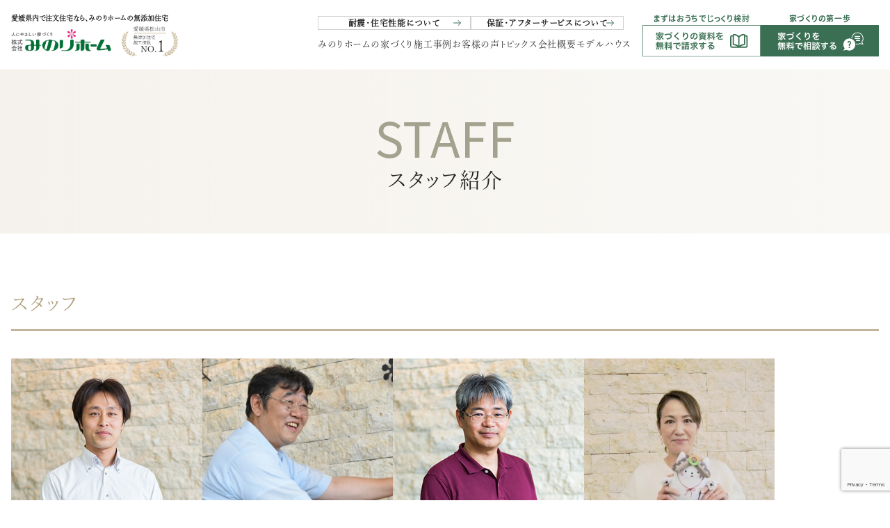

--- FILE ---
content_type: text/html; charset=UTF-8
request_url: https://mutenka.minori-group.com/staff/
body_size: 130466
content:


<!DOCTYPE html>
<html dir="ltr" lang="ja" prefix="og: https://ogp.me/ns#">
  <head>
    <!-- Google Tag Manager -->
    <script>
    (function(w,d,s,l,i){w[l]=w[l]||[];w[l].push({'gtm.start':
    new Date().getTime(),event:'gtm.js'});var f=d.getElementsByTagName(s)[0],
    j=d.createElement(s),dl=l!='dataLayer'?'&l='+l:'';j.async=true;j.src=
    'https://www.googletagmanager.com/gtm.js?id='+i+dl;f.parentNode.insertBefore(j,f);
    })(window,document,'script','dataLayer','GTM-5SL47XQ');</script>
    <script async src="https://beacon.digima.com/v2/bootstrap/d0b-SUFKT0xHOU1UWHxkMWFUR1A2Qmo5eEVOMXB5WEdENw"></script>
    <script type="text/javascript">
        (function(c,l,a,r,i,t,y){
            c[a]=c[a]||function(){(c[a].q=c[a].q||[]).push(arguments)};
            t=l.createElement(r);t.async=1;t.src="https://www.clarity.ms/tag/"+i;
            y=l.getElementsByTagName(r)[0];y.parentNode.insertBefore(t,y);
        })(window, document, "clarity", "script", "cd29t26ucc");
    </script><!-- end:計測タグ -->
    <!-- フォント -->
    <!-- Google Fonts -->
    <link rel="preconnect" href="https://fonts.googleapis.com">
    <link rel="preconnect" href="https://fonts.gstatic.com" crossorigin>
    <link href="https://fonts.googleapis.com/css2?family=Plus+Jakarta+Sans:wght@200..800&display=swap" rel="stylesheet">
    <!-- Adobe Font -->
    <meta charset="UTF-8">
    <meta http-equiv="X-UA-Compatible" content="IE=edge">
    
    <meta name="viewport" content="width=device-width, initial-scale=1.0">

    <script>
      // タブレット判定（幅768px～1024px）
      if (window.innerWidth >= 768 && window.innerWidth <= 1024) {
        const viewport = document.querySelector('meta[name="viewport"]');
        if (viewport) {
          viewport.setAttribute('content', 'width=1200'); // PC相当の固定幅
        }
      }
    </script>

    <meta name="format-detection" content="telephone=no">
    <!-- Font Awesome -->
    <link rel="stylesheet" href="https://cdnjs.cloudflare.com/ajax/libs/font-awesome/6.1.1/css/all.min.css">
    <!-- Swiper -->
    <link rel="stylesheet" href="https://cdn.jsdelivr.net/npm/swiper@8/swiper-bundle.min.css">
    <script src="https://cdn.jsdelivr.net/npm/swiper@8/swiper-bundle.min.js"></script>
    <link rel="stylesheet" href="https://mutenka.minori-group.com/wp-content/themes/theme_minorihome2025/css/staff.css">
    <script>
      (function(d) {
        var config = {
          kitId: 'eac1yiv',
          scriptTimeout: 3000,
          async: true
        },
        h=d.documentElement,t=setTimeout(function(){h.className=h.className.replace(/\bwf-loading\b/g,"")+" wf-inactive";},config.scriptTimeout),tk=d.createElement("script"),f=false,s=d.getElementsByTagName("script")[0],a;h.className+=" wf-loading";tk.src='https://use.typekit.net/'+config.kitId+'.js';tk.async=true;tk.onload=tk.onreadystatechange=function(){a=this.readyState;if(f||a&&a!="complete"&&a!="loaded")return;f=true;clearTimeout(t);try{Typekit.load(config)}catch(e){}};s.parentNode.insertBefore(tk,s)
      })(document);
    </script>
    <!-- Reset CSS -->
    <link rel="stylesheet" href="https://mutenka.minori-group.com/wp-content/themes/theme_minorihome2025/css/reset.css?v=1755574356" />
    <!-- Main Style -->
    <link rel="stylesheet" href="https://mutenka.minori-group.com/wp-content/themes/theme_minorihome2025/css/style.css?v=1762044775" />
    <!-- Header Style -->
    <link rel="stylesheet" href="https://mutenka.minori-group.com/wp-content/themes/theme_minorihome2025/css/header.css?v=1755574356" />
    <!-- Footer Style -->
    <link rel="stylesheet" href="https://mutenka.minori-group.com/wp-content/themes/theme_minorihome2025/css/footer.css?v=1765763637" />
    <!-- Layout Style -->
    <link rel="stylesheet" href="https://mutenka.minori-group.com/wp-content/themes/theme_minorihome2025/css/layout.css?v=1768879314" />
    <!-- Animation Style -->
    <link rel="stylesheet" href="https://mutenka.minori-group.com/wp-content/themes/theme_minorihome2025/css/animation.css?v=1755574356" />

    <title>スタッフ紹介 | 愛媛県内で注文住宅なら、みのりホームの無添加住宅</title>

		<!-- All in One SEO 4.9.3 - aioseo.com -->
	<meta name="robots" content="max-image-preview:large" />
	<meta name="google-site-verification" content="GHQ9AKzfiZoVMrVLch6weE01RNag5-Kn6gKCcm1co0g" />
	<link rel="canonical" href="https://mutenka.minori-group.com/staff/" />
	<link rel="next" href="https://mutenka.minori-group.com/staff/page/2/" />
	<meta name="generator" content="All in One SEO (AIOSEO) 4.9.3" />
		<meta property="og:locale" content="ja_JP" />
		<meta property="og:site_name" content="愛媛県内で注文住宅なら、みのりホームの無添加住宅 | 愛媛県内で注文住宅なら、みのりホームの無添加住宅" />
		<meta property="og:type" content="website" />
		<meta property="og:title" content="スタッフ紹介 | 愛媛県内で注文住宅なら、みのりホームの無添加住宅" />
		<meta property="og:url" content="https://mutenka.minori-group.com/staff/" />
		<meta name="twitter:card" content="summary_large_image" />
		<meta name="twitter:title" content="スタッフ紹介 | 愛媛県内で注文住宅なら、みのりホームの無添加住宅" />
		<script type="application/ld+json" class="aioseo-schema">
			{"@context":"https:\/\/schema.org","@graph":[{"@type":"BreadcrumbList","@id":"https:\/\/mutenka.minori-group.com\/staff\/#breadcrumblist","itemListElement":[{"@type":"ListItem","@id":"https:\/\/mutenka.minori-group.com#listItem","position":1,"name":"\u30db\u30fc\u30e0","item":"https:\/\/mutenka.minori-group.com","nextItem":{"@type":"ListItem","@id":"https:\/\/mutenka.minori-group.com\/staff\/#listItem","name":"\u30a2\u30fc\u30ab\u30a4\u30d6: "}},{"@type":"ListItem","@id":"https:\/\/mutenka.minori-group.com\/staff\/#listItem","position":2,"name":"\u30a2\u30fc\u30ab\u30a4\u30d6: ","previousItem":{"@type":"ListItem","@id":"https:\/\/mutenka.minori-group.com#listItem","name":"\u30db\u30fc\u30e0"}}]},{"@type":"CollectionPage","@id":"https:\/\/mutenka.minori-group.com\/staff\/#collectionpage","url":"https:\/\/mutenka.minori-group.com\/staff\/","name":"\u30b9\u30bf\u30c3\u30d5\u7d39\u4ecb | \u611b\u5a9b\u770c\u5185\u3067\u6ce8\u6587\u4f4f\u5b85\u306a\u3089\u3001\u307f\u306e\u308a\u30db\u30fc\u30e0\u306e\u7121\u6dfb\u52a0\u4f4f\u5b85","inLanguage":"ja","isPartOf":{"@id":"https:\/\/mutenka.minori-group.com\/#website"},"breadcrumb":{"@id":"https:\/\/mutenka.minori-group.com\/staff\/#breadcrumblist"}},{"@type":"Organization","@id":"https:\/\/mutenka.minori-group.com\/#organization","name":"\u682a\u5f0f\u4f1a\u793e\u307f\u306e\u308a\u30db\u30fc\u30e0","description":"\u307f\u306e\u308a\u30db\u30fc\u30e0\u306e\u5bb6\u3065\u304f\u308a\u306f\u3001\u300c\u81ea\u7136\u7d20\u6750\u300d\u3068\u300c\u5b89\u5fc3\u30fb\u5b89\u5168\u300d\u306b\u3053\u3060\u308f\u3063\u305f\u7121\u6dfb\u52a0\u4f4f\u5b85\u3002 \u6f06\u55b0\u306e\u58c1\u3001\u7121\u57a2\u306e\u5e8a\u3001\u306b\u304b\u308f\u306e\u308a\u306a\u3069\u3001\u6614\u306a\u304c\u3089\u306e\u5929\u7136\u7d20\u6750\u3092\u4f7f\u3044\u3001\u5bb6\u306e\u4e2d\u306b\u3044\u3066\u3082\u68ee\u306e\u4e2d\u306e\u3088\u3046\u306a\u6f84\u3093\u3060\u7a7a\u6c17\u3092\u611f\u3058\u3089\u308c\u307e\u3059\u3002 \u5316\u5b66\u7269\u8cea\u3092\u6975\u529b\u4f7f\u308f\u306a\u3044\u305f\u3081\u3001\u30b7\u30c3\u30af\u30cf\u30a6\u30b9\u75c7\u5019\u7fa4\u306e\u5fc3\u914d\u3082\u5c11\u306a\u304f\u3001\u5c0f\u3055\u306a\u304a\u5b50\u69d8\u304b\u3089\u3054\u9ad8\u9f62\u306e\u65b9\u307e\u3067\u3001\u8ab0\u3082\u304c\u5b89\u5fc3\u3057\u3066\u904e\u3054\u305b\u308b\u4f4f\u307e\u3044\u3067\u3059\u3002 \u307e\u305f\u3001\u7d20\u6750\u304c\u547c\u5438\u3057\u3066\u6e7f\u5ea6\u3092\u8abf\u6574\u3059\u308b\u305f\u3081\u3001\u590f\u306f\u3055\u3089\u3063\u3068\u5feb\u9069\u306b\u3001\u51ac\u306f\u3084\u308f\u3089\u304b\u306a\u306c\u304f\u3082\u308a\u3092\u611f\u3058\u3089\u308c\u308b\u7a7a\u9593\u304c\u5e83\u304c\u308a\u307e\u3059\u3002 \u4f4f\u3080\u307b\u3069\u306b\u5473\u308f\u3044\u304c\u6df1\u307e\u308a\u3001\u5bb6\u65cf\u3068\u3068\u3082\u306b\u6210\u9577\u3057\u3066\u3044\u304f\u300c\u672c\u7269\u306e\u5bb6\u300d\u3002\u305d\u308c\u304c\u3001\u307f\u306e\u308a\u30db\u30fc\u30e0\u306e\u5bb6\u3065\u304f\u308a\u3067\u3059\u3002","url":"https:\/\/mutenka.minori-group.com\/","email":"contact@minori-group.com","telephone":"+81899760047","foundingDate":"1979-07-01","logo":{"@type":"ImageObject","url":"https:\/\/mutenka.minori-group.com\/wp-content\/uploads\/2025\/08\/structure-logo.png","@id":"https:\/\/mutenka.minori-group.com\/staff\/#organizationLogo","width":409,"height":114},"image":{"@id":"https:\/\/mutenka.minori-group.com\/staff\/#organizationLogo"},"sameAs":["https:\/\/www.instagram.com\/minori_home\/","https:\/\/www.youtube.com\/@user-yf2tc5ps4x"]},{"@type":"WebSite","@id":"https:\/\/mutenka.minori-group.com\/#website","url":"https:\/\/mutenka.minori-group.com\/","name":"\u611b\u5a9b\u770c\u677e\u5c71\u5e02\u30fb\u6771\u6e29\u5e02\u3067\u7121\u6dfb\u52a0\u4f4f\u5b85\uff08\u6ce8\u6587\u4f4f\u5b85\uff09\u3092\u5efa\u3066\u308b\u306a\u3089\u307f\u306e\u308a\u30db\u30fc\u30e0","alternateName":"\u307f\u306e\u308a\u30db\u30fc\u30e0\u306e\u7121\u6dfb\u52a0\u4f4f\u5b85","description":"\u611b\u5a9b\u770c\u5185\u3067\u6ce8\u6587\u4f4f\u5b85\u306a\u3089\u3001\u307f\u306e\u308a\u30db\u30fc\u30e0\u306e\u7121\u6dfb\u52a0\u4f4f\u5b85","inLanguage":"ja","publisher":{"@id":"https:\/\/mutenka.minori-group.com\/#organization"}}]}
		</script>
		<!-- All in One SEO -->

<link rel="alternate" type="application/rss+xml" title="愛媛県内で注文住宅なら、みのりホームの無添加住宅 &raquo; スタッフ紹介 フィード" href="https://mutenka.minori-group.com/staff/feed/" />
<style id='wp-img-auto-sizes-contain-inline-css' type='text/css'>
img:is([sizes=auto i],[sizes^="auto," i]){contain-intrinsic-size:3000px 1500px}
/*# sourceURL=wp-img-auto-sizes-contain-inline-css */
</style>
<style id='wp-emoji-styles-inline-css' type='text/css'>

	img.wp-smiley, img.emoji {
		display: inline !important;
		border: none !important;
		box-shadow: none !important;
		height: 1em !important;
		width: 1em !important;
		margin: 0 0.07em !important;
		vertical-align: -0.1em !important;
		background: none !important;
		padding: 0 !important;
	}
/*# sourceURL=wp-emoji-styles-inline-css */
</style>
<style id='wp-block-library-inline-css' type='text/css'>
:root{--wp-block-synced-color:#7a00df;--wp-block-synced-color--rgb:122,0,223;--wp-bound-block-color:var(--wp-block-synced-color);--wp-editor-canvas-background:#ddd;--wp-admin-theme-color:#007cba;--wp-admin-theme-color--rgb:0,124,186;--wp-admin-theme-color-darker-10:#006ba1;--wp-admin-theme-color-darker-10--rgb:0,107,160.5;--wp-admin-theme-color-darker-20:#005a87;--wp-admin-theme-color-darker-20--rgb:0,90,135;--wp-admin-border-width-focus:2px}@media (min-resolution:192dpi){:root{--wp-admin-border-width-focus:1.5px}}.wp-element-button{cursor:pointer}:root .has-very-light-gray-background-color{background-color:#eee}:root .has-very-dark-gray-background-color{background-color:#313131}:root .has-very-light-gray-color{color:#eee}:root .has-very-dark-gray-color{color:#313131}:root .has-vivid-green-cyan-to-vivid-cyan-blue-gradient-background{background:linear-gradient(135deg,#00d084,#0693e3)}:root .has-purple-crush-gradient-background{background:linear-gradient(135deg,#34e2e4,#4721fb 50%,#ab1dfe)}:root .has-hazy-dawn-gradient-background{background:linear-gradient(135deg,#faaca8,#dad0ec)}:root .has-subdued-olive-gradient-background{background:linear-gradient(135deg,#fafae1,#67a671)}:root .has-atomic-cream-gradient-background{background:linear-gradient(135deg,#fdd79a,#004a59)}:root .has-nightshade-gradient-background{background:linear-gradient(135deg,#330968,#31cdcf)}:root .has-midnight-gradient-background{background:linear-gradient(135deg,#020381,#2874fc)}:root{--wp--preset--font-size--normal:16px;--wp--preset--font-size--huge:42px}.has-regular-font-size{font-size:1em}.has-larger-font-size{font-size:2.625em}.has-normal-font-size{font-size:var(--wp--preset--font-size--normal)}.has-huge-font-size{font-size:var(--wp--preset--font-size--huge)}.has-text-align-center{text-align:center}.has-text-align-left{text-align:left}.has-text-align-right{text-align:right}.has-fit-text{white-space:nowrap!important}#end-resizable-editor-section{display:none}.aligncenter{clear:both}.items-justified-left{justify-content:flex-start}.items-justified-center{justify-content:center}.items-justified-right{justify-content:flex-end}.items-justified-space-between{justify-content:space-between}.screen-reader-text{border:0;clip-path:inset(50%);height:1px;margin:-1px;overflow:hidden;padding:0;position:absolute;width:1px;word-wrap:normal!important}.screen-reader-text:focus{background-color:#ddd;clip-path:none;color:#444;display:block;font-size:1em;height:auto;left:5px;line-height:normal;padding:15px 23px 14px;text-decoration:none;top:5px;width:auto;z-index:100000}html :where(.has-border-color){border-style:solid}html :where([style*=border-top-color]){border-top-style:solid}html :where([style*=border-right-color]){border-right-style:solid}html :where([style*=border-bottom-color]){border-bottom-style:solid}html :where([style*=border-left-color]){border-left-style:solid}html :where([style*=border-width]){border-style:solid}html :where([style*=border-top-width]){border-top-style:solid}html :where([style*=border-right-width]){border-right-style:solid}html :where([style*=border-bottom-width]){border-bottom-style:solid}html :where([style*=border-left-width]){border-left-style:solid}html :where(img[class*=wp-image-]){height:auto;max-width:100%}:where(figure){margin:0 0 1em}html :where(.is-position-sticky){--wp-admin--admin-bar--position-offset:var(--wp-admin--admin-bar--height,0px)}@media screen and (max-width:600px){html :where(.is-position-sticky){--wp-admin--admin-bar--position-offset:0px}}

/*# sourceURL=wp-block-library-inline-css */
</style><style id='global-styles-inline-css' type='text/css'>
:root{--wp--preset--aspect-ratio--square: 1;--wp--preset--aspect-ratio--4-3: 4/3;--wp--preset--aspect-ratio--3-4: 3/4;--wp--preset--aspect-ratio--3-2: 3/2;--wp--preset--aspect-ratio--2-3: 2/3;--wp--preset--aspect-ratio--16-9: 16/9;--wp--preset--aspect-ratio--9-16: 9/16;--wp--preset--color--black: #000000;--wp--preset--color--cyan-bluish-gray: #abb8c3;--wp--preset--color--white: #ffffff;--wp--preset--color--pale-pink: #f78da7;--wp--preset--color--vivid-red: #cf2e2e;--wp--preset--color--luminous-vivid-orange: #ff6900;--wp--preset--color--luminous-vivid-amber: #fcb900;--wp--preset--color--light-green-cyan: #7bdcb5;--wp--preset--color--vivid-green-cyan: #00d084;--wp--preset--color--pale-cyan-blue: #8ed1fc;--wp--preset--color--vivid-cyan-blue: #0693e3;--wp--preset--color--vivid-purple: #9b51e0;--wp--preset--gradient--vivid-cyan-blue-to-vivid-purple: linear-gradient(135deg,rgb(6,147,227) 0%,rgb(155,81,224) 100%);--wp--preset--gradient--light-green-cyan-to-vivid-green-cyan: linear-gradient(135deg,rgb(122,220,180) 0%,rgb(0,208,130) 100%);--wp--preset--gradient--luminous-vivid-amber-to-luminous-vivid-orange: linear-gradient(135deg,rgb(252,185,0) 0%,rgb(255,105,0) 100%);--wp--preset--gradient--luminous-vivid-orange-to-vivid-red: linear-gradient(135deg,rgb(255,105,0) 0%,rgb(207,46,46) 100%);--wp--preset--gradient--very-light-gray-to-cyan-bluish-gray: linear-gradient(135deg,rgb(238,238,238) 0%,rgb(169,184,195) 100%);--wp--preset--gradient--cool-to-warm-spectrum: linear-gradient(135deg,rgb(74,234,220) 0%,rgb(151,120,209) 20%,rgb(207,42,186) 40%,rgb(238,44,130) 60%,rgb(251,105,98) 80%,rgb(254,248,76) 100%);--wp--preset--gradient--blush-light-purple: linear-gradient(135deg,rgb(255,206,236) 0%,rgb(152,150,240) 100%);--wp--preset--gradient--blush-bordeaux: linear-gradient(135deg,rgb(254,205,165) 0%,rgb(254,45,45) 50%,rgb(107,0,62) 100%);--wp--preset--gradient--luminous-dusk: linear-gradient(135deg,rgb(255,203,112) 0%,rgb(199,81,192) 50%,rgb(65,88,208) 100%);--wp--preset--gradient--pale-ocean: linear-gradient(135deg,rgb(255,245,203) 0%,rgb(182,227,212) 50%,rgb(51,167,181) 100%);--wp--preset--gradient--electric-grass: linear-gradient(135deg,rgb(202,248,128) 0%,rgb(113,206,126) 100%);--wp--preset--gradient--midnight: linear-gradient(135deg,rgb(2,3,129) 0%,rgb(40,116,252) 100%);--wp--preset--font-size--small: 13px;--wp--preset--font-size--medium: 20px;--wp--preset--font-size--large: 36px;--wp--preset--font-size--x-large: 42px;--wp--preset--spacing--20: 0.44rem;--wp--preset--spacing--30: 0.67rem;--wp--preset--spacing--40: 1rem;--wp--preset--spacing--50: 1.5rem;--wp--preset--spacing--60: 2.25rem;--wp--preset--spacing--70: 3.38rem;--wp--preset--spacing--80: 5.06rem;--wp--preset--shadow--natural: 6px 6px 9px rgba(0, 0, 0, 0.2);--wp--preset--shadow--deep: 12px 12px 50px rgba(0, 0, 0, 0.4);--wp--preset--shadow--sharp: 6px 6px 0px rgba(0, 0, 0, 0.2);--wp--preset--shadow--outlined: 6px 6px 0px -3px rgb(255, 255, 255), 6px 6px rgb(0, 0, 0);--wp--preset--shadow--crisp: 6px 6px 0px rgb(0, 0, 0);}:where(.is-layout-flex){gap: 0.5em;}:where(.is-layout-grid){gap: 0.5em;}body .is-layout-flex{display: flex;}.is-layout-flex{flex-wrap: wrap;align-items: center;}.is-layout-flex > :is(*, div){margin: 0;}body .is-layout-grid{display: grid;}.is-layout-grid > :is(*, div){margin: 0;}:where(.wp-block-columns.is-layout-flex){gap: 2em;}:where(.wp-block-columns.is-layout-grid){gap: 2em;}:where(.wp-block-post-template.is-layout-flex){gap: 1.25em;}:where(.wp-block-post-template.is-layout-grid){gap: 1.25em;}.has-black-color{color: var(--wp--preset--color--black) !important;}.has-cyan-bluish-gray-color{color: var(--wp--preset--color--cyan-bluish-gray) !important;}.has-white-color{color: var(--wp--preset--color--white) !important;}.has-pale-pink-color{color: var(--wp--preset--color--pale-pink) !important;}.has-vivid-red-color{color: var(--wp--preset--color--vivid-red) !important;}.has-luminous-vivid-orange-color{color: var(--wp--preset--color--luminous-vivid-orange) !important;}.has-luminous-vivid-amber-color{color: var(--wp--preset--color--luminous-vivid-amber) !important;}.has-light-green-cyan-color{color: var(--wp--preset--color--light-green-cyan) !important;}.has-vivid-green-cyan-color{color: var(--wp--preset--color--vivid-green-cyan) !important;}.has-pale-cyan-blue-color{color: var(--wp--preset--color--pale-cyan-blue) !important;}.has-vivid-cyan-blue-color{color: var(--wp--preset--color--vivid-cyan-blue) !important;}.has-vivid-purple-color{color: var(--wp--preset--color--vivid-purple) !important;}.has-black-background-color{background-color: var(--wp--preset--color--black) !important;}.has-cyan-bluish-gray-background-color{background-color: var(--wp--preset--color--cyan-bluish-gray) !important;}.has-white-background-color{background-color: var(--wp--preset--color--white) !important;}.has-pale-pink-background-color{background-color: var(--wp--preset--color--pale-pink) !important;}.has-vivid-red-background-color{background-color: var(--wp--preset--color--vivid-red) !important;}.has-luminous-vivid-orange-background-color{background-color: var(--wp--preset--color--luminous-vivid-orange) !important;}.has-luminous-vivid-amber-background-color{background-color: var(--wp--preset--color--luminous-vivid-amber) !important;}.has-light-green-cyan-background-color{background-color: var(--wp--preset--color--light-green-cyan) !important;}.has-vivid-green-cyan-background-color{background-color: var(--wp--preset--color--vivid-green-cyan) !important;}.has-pale-cyan-blue-background-color{background-color: var(--wp--preset--color--pale-cyan-blue) !important;}.has-vivid-cyan-blue-background-color{background-color: var(--wp--preset--color--vivid-cyan-blue) !important;}.has-vivid-purple-background-color{background-color: var(--wp--preset--color--vivid-purple) !important;}.has-black-border-color{border-color: var(--wp--preset--color--black) !important;}.has-cyan-bluish-gray-border-color{border-color: var(--wp--preset--color--cyan-bluish-gray) !important;}.has-white-border-color{border-color: var(--wp--preset--color--white) !important;}.has-pale-pink-border-color{border-color: var(--wp--preset--color--pale-pink) !important;}.has-vivid-red-border-color{border-color: var(--wp--preset--color--vivid-red) !important;}.has-luminous-vivid-orange-border-color{border-color: var(--wp--preset--color--luminous-vivid-orange) !important;}.has-luminous-vivid-amber-border-color{border-color: var(--wp--preset--color--luminous-vivid-amber) !important;}.has-light-green-cyan-border-color{border-color: var(--wp--preset--color--light-green-cyan) !important;}.has-vivid-green-cyan-border-color{border-color: var(--wp--preset--color--vivid-green-cyan) !important;}.has-pale-cyan-blue-border-color{border-color: var(--wp--preset--color--pale-cyan-blue) !important;}.has-vivid-cyan-blue-border-color{border-color: var(--wp--preset--color--vivid-cyan-blue) !important;}.has-vivid-purple-border-color{border-color: var(--wp--preset--color--vivid-purple) !important;}.has-vivid-cyan-blue-to-vivid-purple-gradient-background{background: var(--wp--preset--gradient--vivid-cyan-blue-to-vivid-purple) !important;}.has-light-green-cyan-to-vivid-green-cyan-gradient-background{background: var(--wp--preset--gradient--light-green-cyan-to-vivid-green-cyan) !important;}.has-luminous-vivid-amber-to-luminous-vivid-orange-gradient-background{background: var(--wp--preset--gradient--luminous-vivid-amber-to-luminous-vivid-orange) !important;}.has-luminous-vivid-orange-to-vivid-red-gradient-background{background: var(--wp--preset--gradient--luminous-vivid-orange-to-vivid-red) !important;}.has-very-light-gray-to-cyan-bluish-gray-gradient-background{background: var(--wp--preset--gradient--very-light-gray-to-cyan-bluish-gray) !important;}.has-cool-to-warm-spectrum-gradient-background{background: var(--wp--preset--gradient--cool-to-warm-spectrum) !important;}.has-blush-light-purple-gradient-background{background: var(--wp--preset--gradient--blush-light-purple) !important;}.has-blush-bordeaux-gradient-background{background: var(--wp--preset--gradient--blush-bordeaux) !important;}.has-luminous-dusk-gradient-background{background: var(--wp--preset--gradient--luminous-dusk) !important;}.has-pale-ocean-gradient-background{background: var(--wp--preset--gradient--pale-ocean) !important;}.has-electric-grass-gradient-background{background: var(--wp--preset--gradient--electric-grass) !important;}.has-midnight-gradient-background{background: var(--wp--preset--gradient--midnight) !important;}.has-small-font-size{font-size: var(--wp--preset--font-size--small) !important;}.has-medium-font-size{font-size: var(--wp--preset--font-size--medium) !important;}.has-large-font-size{font-size: var(--wp--preset--font-size--large) !important;}.has-x-large-font-size{font-size: var(--wp--preset--font-size--x-large) !important;}
/*# sourceURL=global-styles-inline-css */
</style>

<style id='classic-theme-styles-inline-css' type='text/css'>
/*! This file is auto-generated */
.wp-block-button__link{color:#fff;background-color:#32373c;border-radius:9999px;box-shadow:none;text-decoration:none;padding:calc(.667em + 2px) calc(1.333em + 2px);font-size:1.125em}.wp-block-file__button{background:#32373c;color:#fff;text-decoration:none}
/*# sourceURL=/wp-includes/css/classic-themes.min.css */
</style>
<link rel='stylesheet' id='contact-form-7-css' href='https://mutenka.minori-group.com/wp-content/plugins/contact-form-7/includes/css/styles.css?ver=6.1.4' type='text/css' media='all' />
<link rel='stylesheet' id='wp-pagenavi-css' href='https://mutenka.minori-group.com/wp-content/plugins/wp-pagenavi/pagenavi-css.css?ver=2.70' type='text/css' media='all' />
<link rel='stylesheet' id='cf7cf-style-css' href='https://mutenka.minori-group.com/wp-content/plugins/cf7-conditional-fields/style.css?ver=2.6.7' type='text/css' media='all' />
<script type="text/javascript" src="https://mutenka.minori-group.com/wp-content/plugins/contact-form-7-for-digima-v2/inc/js/cookie.js?ver=6.9" id="get_digima_beacon_from_cookie-js"></script>
<script type="text/javascript" src="https://mutenka.minori-group.com/wp-includes/js/jquery/jquery.min.js?ver=3.7.1" id="jquery-core-js"></script>
<script type="text/javascript" src="https://mutenka.minori-group.com/wp-includes/js/jquery/jquery-migrate.min.js?ver=3.4.1" id="jquery-migrate-js"></script>
<link rel="https://api.w.org/" href="https://mutenka.minori-group.com/wp-json/" /><link rel="EditURI" type="application/rsd+xml" title="RSD" href="https://mutenka.minori-group.com/xmlrpc.php?rsd" />
<meta name="generator" content="WordPress 6.9" />
<script src="https://yubinbango.github.io/yubinbango/yubinbango.js" async></script><link rel="icon" href="https://mutenka.minori-group.com/wp-content/uploads/2025/07/cropped-minori-favicon-32x32.png" sizes="32x32" />
<link rel="icon" href="https://mutenka.minori-group.com/wp-content/uploads/2025/07/cropped-minori-favicon-192x192.png" sizes="192x192" />
<link rel="apple-touch-icon" href="https://mutenka.minori-group.com/wp-content/uploads/2025/07/cropped-minori-favicon-180x180.png" />
<meta name="msapplication-TileImage" content="https://mutenka.minori-group.com/wp-content/uploads/2025/07/cropped-minori-favicon-270x270.png" />
  </head>
  <body class="archive post-type-archive post-type-archive-staff wp-custom-logo wp-theme-theme_minorihome2025 modula-best-grid-gallery">
  <!-- Google Tag Manager (noscript) -->
  <noscript><iframe src="https://www.googletagmanager.com/ns.html?id=GTM-5SL47XQ"
  height="0" width="0" style="display:none;visibility:hidden"></iframe></noscript><!-- End Google Tag Manager (noscript) -->
  <script>
      window.addEventListener('load', function () {
        document.querySelector('body').classList.add('loaded');
      });
    </script>
    <header id="l_header">
			<div class="l_header">
				<div class="l_header__inner">
					<div class="lr">
						<div class="left">
				<div class="upper">
				 					<p class="title mincho">愛媛県内で注文住宅なら、みのりホームの無添加住宅</p>
												</div>
              <div class="lower">
                <a href="https://mutenka.minori-group.com" class="logo">
                  <img src="https://mutenka.minori-group.com/wp-content/themes/theme_minorihome2025/img/common/header-logo.png" alt="愛媛県内で注文住宅なら、みのりホームの無添加住宅">
                </a>
                <a href="tel:089-976-0047" class="tel"><img src="https://mutenka.minori-group.com/wp-content/themes/theme_minorihome2025/img/common/tel.svg" alt="089-976-0047"></a>
              </div>
						</div>
						<div class="right">
              <div class="menus">
                <div class="submenu">
                  <ul>
                    <li class="mincho"><a href="https://mutenka.minori-group.com/minorihome/#performance"><span class="txt">耐震・住宅性能について</span></a></li>
                    <li class="mincho"><a href="https://mutenka.minori-group.com/minorihome/follow/"><span class="txt">保証・アフターサービスについて</span></a></li>
                  </ul>
                </div>
                <div class="mainmenu">
                  <nav>
                    <ul id="l_header-menu" class="l_header__menu mincho"><li id="menu-item-5509" class="menu-item menu-item-type-post_type menu-item-object-page menu-item-has-children menu-item-5509"><a href="https://mutenka.minori-group.com/minorihome/">みのりホームの家づくり</a>
<ul class="sub-menu">
	<li id="menu-item-5583" class="menu-item menu-item-type-post_type menu-item-object-page menu-item-5583"><a href="https://mutenka.minori-group.com/minorihome/order/">注文住宅</a></li>
	<li id="menu-item-5744" class="menu-item menu-item-type-post_type menu-item-object-page menu-item-5744"><a href="https://mutenka.minori-group.com/minorihome/follow/">保証＆アフターフォロー</a></li>
</ul>
</li>
<li id="menu-item-5587" class="menu-item menu-item-type-custom menu-item-object-custom menu-item-5587"><a href="https://mutenka.minori-group.com/residence">施工事例</a></li>
<li id="menu-item-5584" class="menu-item menu-item-type-custom menu-item-object-custom menu-item-5584"><a href="https://mutenka.minori-group.com/voice/">お客様の声</a></li>
<li id="menu-item-5622" class="menu-item menu-item-type-custom menu-item-object-custom menu-item-has-children menu-item-5622"><a href="#">トピックス</a>
<ul class="sub-menu">
	<li id="menu-item-5585" class="menu-item menu-item-type-custom menu-item-object-custom menu-item-5585"><a href="https://mutenka.minori-group.com/news">お知らせ</a></li>
	<li id="menu-item-5558" class="menu-item menu-item-type-custom menu-item-object-custom menu-item-5558"><a href="https://mutenka.minori-group.com/current/">イベント情報</a></li>
	<li id="menu-item-5625" class="menu-item menu-item-type-post_type menu-item-object-page menu-item-5625"><a href="https://mutenka.minori-group.com/construct/">施工ブログ</a></li>
	<li id="menu-item-5626" class="menu-item menu-item-type-post_type menu-item-object-page menu-item-5626"><a href="https://mutenka.minori-group.com/column/">お家作りの豆知識コラム</a></li>
</ul>
</li>
<li id="menu-item-5586" class="menu-item menu-item-type-post_type menu-item-object-page current-menu-ancestor current-menu-parent current_page_parent current_page_ancestor menu-item-has-children menu-item-5586"><a href="https://mutenka.minori-group.com/company/">会社概要</a>
<ul class="sub-menu">
	<li id="menu-item-5743" class="menu-item menu-item-type-custom menu-item-object-custom current-menu-item menu-item-5743"><a href="https://mutenka.minori-group.com/staff/" aria-current="page">スタッフ紹介</a></li>
	<li id="menu-item-5745" class="menu-item menu-item-type-post_type menu-item-object-page menu-item-5745"><a href="https://mutenka.minori-group.com/sdgs/">SDGsへの取り組み</a></li>
</ul>
</li>
<li id="menu-item-6151" class="menu-item menu-item-type-post_type menu-item-object-modelhouse-banner menu-item-6151"><a href="https://mutenka.minori-group.com/modelhouse-banner/minamikume/">モデルハウス</a></li>
</ul>                  </nav>
                </div>
              </div>
                            <div class="btns" id="js-fixed-btns">
                <div class="m_ctas">
                  <div class="m_ctas__btn">
                    <span class="upper">まずはおうちでじっくり検討</span>
                    <a href="https://mutenka.minori-group.com/catalog-download" class="m_ctas__btn">
                      <img src="https://mutenka.minori-group.com/wp-content/themes/theme_minorihome2025/img/common/btn-download.svg" alt="カタログを無料ダウンロードする">
                    </a>
                  </div>
                  <div class="m_ctas__btn">
                    <span class="upper">家づくりの第一歩</span>
                    <a href="https://mutenka.minori-group.com/contact" class="m_ctas__btn">
                      <img src="https://mutenka.minori-group.com/wp-content/themes/theme_minorihome2025/img/common/btn-contact.svg" alt="お家作りを無料で相談する">
                    </a>
                  </div>
                </div>
              </div>
               
              						</div>
					</div>
				</div>
        			</div>
    </header><main id="main">
  <div class="m_lowerpage-header">
  <div class="m_lowerpage-header__inner wrapper">
    <div class="content">
      <span class="en">
                  STAFF
              </span>
      <h1 class="mincho">
              スタッフ紹介
            </h1>
    </div>
  </div>
</div>
  
  <!-- ▶ スタッフ セクション -->
  <section class="staff-section">
    <div class="wrapper">
      <h2 class="mincho">スタッフ</h2>
    </div>
    <div class="staffpage-list">
      <div class="wrapper">
        <ul>
                      <li class="js-modal-open" data-target="#staffModal-5770">
              <div class="thumb">
                <img src="https://mutenka.minori-group.com/wp-content/uploads/2025/07/staff_terakawa.jpg" alt="寺川　信一">
              </div>
              <span class="role">代表取締役</span>              <p class="mincho">寺川　信一</p>
              <span class="desc">地元の久米エリアで住まいの仕事をスタートして20年以上が経ちました。ご新築・不動産売買賃貸・リフォー…</span>            </li>
                      <li class="js-modal-open" data-target="#staffModal-5769">
              <div class="thumb">
                <img src="https://mutenka.minori-group.com/wp-content/uploads/2025/07/staff_koresawa-1.jpg" alt="是澤　輝和">
              </div>
              <span class="role">営業担当</span>              <p class="mincho">是澤　輝和</p>
              <span class="desc">住宅業界に入って30年の経験と自宅を無添加住宅で建てて住んでの実体験からお客様の家づくりがよりよくな…</span>            </li>
                      <li class="js-modal-open" data-target="#staffModal-5768">
              <div class="thumb">
                <img src="https://mutenka.minori-group.com/wp-content/uploads/2025/07/staff_kojima.jpg" alt="小島　裕二">
              </div>
              <span class="role">リフォーム・アフターメンテナンス</span>              <p class="mincho">小島　裕二</p>
              <span class="desc">新築、リフォームでプランニング、現場管理、ローンご提案と幅広くが提案できます。アフターでもご連絡いた…</span>            </li>
                      <li class="js-modal-open" data-target="#staffModal-5767">
              <div class="thumb">
                <img src="https://mutenka.minori-group.com/wp-content/uploads/2025/07/グループ-5817.jpg" alt="仙波　美樹">
              </div>
              <span class="role">家づくり全般</span>              <p class="mincho">仙波　美樹</p>
              <span class="desc">小さい頃から広告の図面を見るのが大好きで建築を学ぶ大学に進みました。夢の一つであった自邸を設計し完成…</span>            </li>
                      <li class="js-modal-open" data-target="#staffModal-5766">
              <div class="thumb">
                <img src="https://mutenka.minori-group.com/wp-content/uploads/2025/07/940756d8cfe6ecf28b445328d5c933ff.jpg" alt="徳田　悠">
              </div>
              <span class="role">営業・現場管理・アフター</span>              <p class="mincho">徳田　悠</p>
              <span class="desc">若さでの体力が自慢です！一生懸命頑張ります。よろしくお願いします！出身地:愛媛県松山市趣味:サウナ・…</span>            </li>
                      <li class="js-modal-open" data-target="#staffModal-5765">
              <div class="thumb">
                <img src="https://mutenka.minori-group.com/wp-content/uploads/2025/07/nakahara.jpg" alt="中原　勇太">
              </div>
              <span class="role">賃貸管理・不動産売買仲介</span>              <p class="mincho">中原　勇太</p>
              <span class="desc">出身：愛媛県松山市（市内中心部）趣味：筋トレ愛用プロテイン：マイプロテイン好きなスポーツ：野球（ずっ…</span>            </li>
                      <li class="js-modal-open" data-target="#staffModal-5763">
              <div class="thumb">
                <img src="https://mutenka.minori-group.com/wp-content/uploads/2025/07/staff_miyamoto.jpg" alt="宮本　陽平">
              </div>
              <span class="role">不動産売買仲介</span>              <p class="mincho">宮本　陽平</p>
              <span class="desc">出身地：愛媛県松山市（小野校区）趣味：早指しチェス、お酒を飲みながら映画鑑賞カラオケ18番：郷ひろみ…</span>            </li>
                      <li class="js-modal-open" data-target="#staffModal-5762">
              <div class="thumb">
                <img src="https://mutenka.minori-group.com/wp-content/uploads/2025/07/staff_nagayama.jpg" alt="永山　裕也">
              </div>
              <span class="role">不動産売買仲介</span>              <p class="mincho">永山　裕也</p>
              <span class="desc">幼少期から久米地区で育ち、久米地区が好きです。そんな地元に不動産を通して貢献したいと考えています！「…</span>            </li>
                      <li class="js-modal-open" data-target="#staffModal-5761">
              <div class="thumb">
                <img src="https://mutenka.minori-group.com/wp-content/uploads/2025/07/MNR_9751.png" alt="泉　香織">
              </div>
              <span class="role">不動産売買仲介</span>              <p class="mincho">泉　香織</p>
              <span class="desc">人とお話する事が好きで、居酒屋さんと猫をこよなく愛するAB型です☆趣味はDIYで、休日は自宅のプチリ…</span>            </li>
                      <li class="js-modal-open" data-target="#staffModal-5760">
              <div class="thumb">
                <img src="https://mutenka.minori-group.com/wp-content/uploads/2025/07/staff_unknown.jpg" alt="寺川　理沙">
              </div>
              <span class="role">経理</span>              <p class="mincho">寺川　理沙</p>
              <span class="desc">食べること・飲むこと・テニスが大好きです。テニス後の焼肉ではついつい飲み過ぎちゃいます。出身地：広島…</span>            </li>
                      <li class="js-modal-open" data-target="#staffModal-5759">
              <div class="thumb">
                <img src="https://mutenka.minori-group.com/wp-content/uploads/2025/07/tamura_1.jpg" alt="田村　美樹">
              </div>
              <span class="role">事務、広報・SNS</span>              <p class="mincho">田村　美樹</p>
              <span class="desc">熱しやすく冷めやすいタイプ。好きな食べ物をひたすら食べてある日突然苦手になったり、編み物にハマって夜…</span>            </li>
                      <li class="js-modal-open" data-target="#staffModal-5758">
              <div class="thumb">
                <img src="https://mutenka.minori-group.com/wp-content/uploads/2025/07/siraishi_1.jpg" alt="白石　佳江">
              </div>
              <span class="role">不動産事務・データ入力・来客対応等</span>              <p class="mincho">白石　佳江</p>
              <span class="desc">自分なりに、真面目に生きてきたと思っているのですが、、、面白い人だと良く言われます。天然ってこと？！…</span>            </li>
                      <li class="js-modal-open" data-target="#staffModal-5757">
              <div class="thumb">
                <img src="https://mutenka.minori-group.com/wp-content/uploads/2025/07/doi_1.jpg" alt="土居　愛希子">
              </div>
              <span class="role">不動産事務・データ入力・来客対応等</span>              <p class="mincho">土居　愛希子</p>
              <span class="desc">子育ても落ち着き、趣味のホットヨガや大好きな美容に日々楽しんでいます！ホットヨガは週4日以上通うほど…</span>            </li>
                  </ul>
      </div>
    </div>
  </section>

  <!-- ▶ 職人 セクション -->
  <section class="creator-section">
    <div class="wrapper">
      <h2 class="mincho">職人</h2>
    </div>
    <div class="staffpage-list">
      <div class="wrapper">
        <ul>
                      <li class="js-modal-open" data-target="#staffModal-6105">
              <div class="thumb">
                <img src="https://mutenka.minori-group.com/wp-content/uploads/2025/07/staff-c-600x600.jpg" alt="中野棟梁">
              </div>
              <span class="role">大工工事</span>              <p class="mincho">中野棟梁</p>
              <span class="desc">大工工事をお願いしています。迅速かつ丁寧な仕事にはいつも助かっています。納まりをいつも気にしてくれて…</span>            </li>
                      <li class="js-modal-open" data-target="#staffModal-6106">
              <div class="thumb">
                <img src="https://mutenka.minori-group.com/wp-content/uploads/2025/07/staff-l-600x600.jpg" alt="門脇棟梁">
              </div>
              <span class="role">大工</span>              <p class="mincho">門脇棟梁</p>
              <span class="desc">人当たりが良くてお客様のご要望に柔軟に対応して形造ってくれます。塗装や電気・水道工事にも詳しいオール…</span>            </li>
                      <li class="js-modal-open" data-target="#staffModal-6107">
              <div class="thumb">
                <img src="https://mutenka.minori-group.com/wp-content/uploads/2025/07/staff-b-600x600.jpg" alt="西田棟梁">
              </div>
              <span class="role">大工</span>              <p class="mincho">西田棟梁</p>
              <span class="desc">手先が器用で細部にセンスを感じる収まりのできる大工さん。気さくな人柄で他の職人さんも仕事がしやすいよ…</span>            </li>
                      <li class="js-modal-open" data-target="#staffModal-6108">
              <div class="thumb">
                <img src="https://mutenka.minori-group.com/wp-content/uploads/2025/07/staff-t-600x600.jpg" alt="砂野棟梁">
              </div>
              <span class="role">大工工事</span>              <p class="mincho">砂野棟梁</p>
              <span class="desc">まじめで誠実な人柄の大工さんです。仕事に対しては頑固な一面もありますが、長年の経験と勘でいろいろと教…</span>            </li>
                      <li class="js-modal-open" data-target="#staffModal-6109">
              <div class="thumb">
                <img src="https://mutenka.minori-group.com/wp-content/uploads/2025/07/staff-h-600x600.jpg" alt="大野棟梁">
              </div>
              <span class="role">大工工事</span>              <p class="mincho">大野棟梁</p>
              <span class="desc">丁寧な仕事に定評のある大工さんです。現場をいつもきれいにしてくれるので、他の職人さん達も仕事がやりや…</span>            </li>
                      <li class="js-modal-open" data-target="#staffModal-6110">
              <div class="thumb">
                <img src="https://mutenka.minori-group.com/wp-content/uploads/2025/07/staff-a-600x600.jpg" alt="山口さん">
              </div>
              <span class="role">屋根職人</span>              <p class="mincho">山口さん</p>
              <span class="desc">愛媛で屋根の工事を始めて35年以上の大ベテラン。60歳を過ぎても身のこなしは流石です。瓦、スレート、…</span>            </li>
                      <li class="js-modal-open" data-target="#staffModal-6111">
              <div class="thumb">
                <img src="https://mutenka.minori-group.com/wp-content/uploads/2025/07/staff-e-600x600.jpg" alt="河本さん">
              </div>
              <span class="role">左官</span>              <p class="mincho">河本さん</p>
              <span class="desc">左官職人さんも若い職人さんが少ない中、貴重な若手職人さんです。父親も現役の左官職人なので引き継がれて…</span>            </li>
                      <li class="js-modal-open" data-target="#staffModal-6112">
              <div class="thumb">
                <img src="https://mutenka.minori-group.com/wp-content/uploads/2025/07/staff-d-600x600.jpg" alt="太田さん">
              </div>
              <span class="role">左官</span>              <p class="mincho">太田さん</p>
              <span class="desc">無添加住宅の特徴である漆喰の塗装を担当してくれています。綺麗に塗ることを最優先に考えてくれる丁寧な仕…</span>            </li>
                      <li class="js-modal-open" data-target="#staffModal-6113">
              <div class="thumb">
                <img src="https://mutenka.minori-group.com/wp-content/uploads/2025/07/staff-n-600x600.jpg" alt="渡部さん">
              </div>
              <span class="role">基礎工事</span>              <p class="mincho">渡部さん</p>
              <span class="desc">基礎工事を主にお任せしています。緻密な現場管理と段取りで工事を進めてくれますので安心してお任せできま…</span>            </li>
                      <li class="js-modal-open" data-target="#staffModal-6114">
              <div class="thumb">
                <img src="https://mutenka.minori-group.com/wp-content/uploads/2025/07/staff-g-600x600.jpg" alt="羽田さん">
              </div>
              <span class="role">仮設足場</span>              <p class="mincho">羽田さん</p>
              <span class="desc">安全に作業できるように足場を造ってもらっています。職人さんの要望にもしっかり応えてくれる頼れる人です…</span>            </li>
                      <li class="js-modal-open" data-target="#staffModal-6115">
              <div class="thumb">
                <img src="https://mutenka.minori-group.com/wp-content/uploads/2025/07/staff-q-600x600.jpg" alt="佐藤さん">
              </div>
              <span class="role">建材</span>              <p class="mincho">佐藤さん</p>
              <span class="desc">ボードや床材、建具など色々な建材を入れてくれる人で現場には欠かせない人です。大工さんとの細かい打合せ…</span>            </li>
                      <li class="js-modal-open" data-target="#staffModal-6116">
              <div class="thumb">
                <img src="https://mutenka.minori-group.com/wp-content/uploads/2025/07/staff-m-600x600.jpg" alt="堀本さん">
              </div>
              <span class="role">木材</span>              <p class="mincho">堀本さん</p>
              <span class="desc">愛媛の佐田岬に木材を乾燥させる倉庫があります。瀬戸内の潮風で自然乾燥された木材は、人工乾燥の木材に比…</span>            </li>
                      <li class="js-modal-open" data-target="#staffModal-6117">
              <div class="thumb">
                <img src="https://mutenka.minori-group.com/wp-content/uploads/2025/07/staff-i-600x600.jpg" alt="魚見さん">
              </div>
              <span class="role">電気工事</span>              <p class="mincho">魚見さん</p>
              <span class="desc">電気工事をしてもらっています。奥さんもお仕事を手伝ってくれていて、おしどり夫婦ならではの息の合った仕…</span>            </li>
                      <li class="js-modal-open" data-target="#staffModal-6118">
              <div class="thumb">
                <img src="https://mutenka.minori-group.com/wp-content/uploads/2025/07/staff-s-600x600.jpg" alt="上松さん">
              </div>
              <span class="role">サッシ工事</span>              <p class="mincho">上松さん</p>
              <span class="desc">主にLIXIL(旧トステム)のサッシとガラスを入れてもらっています。見積もりも、現場打合せも、アフタ…</span>            </li>
                      <li class="js-modal-open" data-target="#staffModal-6119">
              <div class="thumb">
                <img src="https://mutenka.minori-group.com/wp-content/uploads/2025/07/staff-j-600x600.jpg" alt="伊藤さん">
              </div>
              <span class="role">屋根、外壁、樋、板金工事</span>              <p class="mincho">伊藤さん</p>
              <span class="desc">外部に関する一切の仕事をしてもらっています。外部に関する職人さんをまとめていただいて段取り良く進むよ…</span>            </li>
                      <li class="js-modal-open" data-target="#staffModal-6120">
              <div class="thumb">
                <img src="https://mutenka.minori-group.com/wp-content/uploads/2025/07/staff-p-600x600.jpg" alt="日野林さん">
              </div>
              <span class="role">塗装工事</span>              <p class="mincho">日野林さん</p>
              <span class="desc">床や軒天やカウンターなど塗装全般を行います。健康仕様のみのり住宅のため材料には特に気を使い人体に害の…</span>            </li>
                      <li class="js-modal-open" data-target="#staffModal-6121">
              <div class="thumb">
                <img src="https://mutenka.minori-group.com/wp-content/uploads/2025/07/staff-u-600x600.jpg" alt="三谷さん">
              </div>
              <span class="role">畳工事</span>              <p class="mincho">三谷さん</p>
              <span class="desc">最近和室が少なくなり畳の枚数も減ってしまいましたが、やはり日本の住まいには畳の間は欲しいですね。三谷…</span>            </li>
                      <li class="js-modal-open" data-target="#staffModal-6122">
              <div class="thumb">
                <img src="https://mutenka.minori-group.com/wp-content/uploads/2025/07/staff-k-600x600.jpg" alt="永田さん">
              </div>
              <span class="role">屋根・足場</span>              <p class="mincho">永田さん</p>
              <span class="desc">仮設足場から始まり、屋根は瓦・スレート・金属、外壁下地の防水シート、水切り板金、樋と守備範囲が広いマ…</span>            </li>
                      <li class="js-modal-open" data-target="#staffModal-6123">
              <div class="thumb">
                <img src="https://mutenka.minori-group.com/wp-content/uploads/2025/07/staff-f-600x600.jpg" alt="乗松さん">
              </div>
              <span class="role">タイル工事</span>              <p class="mincho">乗松さん</p>
              <span class="desc">タイル工事を主にお任せしています。きれいな納まりをいつも考えて工事を進めてくれますので、安心してお任…</span>            </li>
                  </ul>
      </div>
    </div>
  </section>

  <!-- ▶ モーダル出力（スタッフ＋職人 合同ループ） -->
      <div class="staff-modal" id="staffModal-5770" aria-hidden="true">
      <div class="staff-modal__overlay js-modal-close"></div>
      <div class="wrapper">
        <div class="staff-modal__content">
          <button class="staff-modal__close js-modal-close" aria-label="閉じる">&times;</button>
          <div class="staff-modal__inner lr">
            <div class="left">
              <div class="staff-modal__thumb">
                <img src="https://mutenka.minori-group.com/wp-content/uploads/2025/07/staff_terakawa.jpg" alt="寺川　信一">
              </div>
            </div>
            <div class="right">
              <div class="staff-modal__info">
                <span class="staff-modal__role">代表取締役</span>
                <p class="staff-modal__name mincho">寺川　信一</p>
                <span class="staff-modal__copy mincho">愛媛のむてんかびと。</span>                <p class="staff-modal__desc">地元の久米エリアで住まいの仕事をスタートして20年以上が経ちました。ご新築・不動産売買賃貸・リフォームなど何かある毎にお声掛けくださるお客様に感謝の日々です。これからもご期待に応えられるよう日々新たに歩んで参ります。<br />
久米小学校・久米中学校出身。</p>

                
                                <div class="qa">
                  <dl>
                                        <dt class="mincho">日々のおしごとで感じたやりがい</dt>
                    <dd>住宅はとても身近なものでありながら自由になりにくいと感じていませんか？少しの工夫や変化で生活の質が向上したり、気持ち良く快適に生活することできたりします。そんな家づくりの発見やご提案ができれば最高です！</dd>
                                                            <dt class="mincho">みのりホームの好きなところ</dt>
                    <dd>床も壁も天井も自然素材で囲まれたきれいな空気環境で生活できます。特に我が家の漆喰や床は15年経って新築以上に味わい深い雰囲気で、ふとした時にやっぱりみのりホームの建てる家はいい建物だと自画自賛しています。</dd>
                                                            <dt class="mincho">これからお家を建てられる方に向けて一言！</dt>
                    <dd>家づくりは計画がとても重要です。未確定な将来のことまでイメージするのは難しいですが、暮らしの中で大事にしたいこと、将来の理想の暮らしをじっくりお話ししながら具体的な形にしていきましょう！10年、20年経った時にこの住まいで良かったと思える家づくりをお約束します。</dd>
                                      </dl>
                </div>
                
              </div>
            </div>
          </div>
        </div>
      </div>
    </div>
      <div class="staff-modal" id="staffModal-5769" aria-hidden="true">
      <div class="staff-modal__overlay js-modal-close"></div>
      <div class="wrapper">
        <div class="staff-modal__content">
          <button class="staff-modal__close js-modal-close" aria-label="閉じる">&times;</button>
          <div class="staff-modal__inner lr">
            <div class="left">
              <div class="staff-modal__thumb">
                <img src="https://mutenka.minori-group.com/wp-content/uploads/2025/07/staff_koresawa-1.jpg" alt="是澤　輝和">
              </div>
            </div>
            <div class="right">
              <div class="staff-modal__info">
                <span class="staff-modal__role">営業担当</span>
                <p class="staff-modal__name mincho">是澤　輝和</p>
                <span class="staff-modal__copy mincho">プロと居住者両方の視点から家づくりをお手伝いします！</span>                <p class="staff-modal__desc">住宅業界に入って30年の経験と自宅を無添加住宅で建てて住んでの実体験<br />
からお客様の家づくりがよりよくなるようがんばります。</p>

                
                                <div class="qa">
                  <dl>
                                        <dt class="mincho">日々のおしごとで感じたやりがい</dt>
                    <dd>病気で倒れて復帰した際、ものすごく心配していただいたことや復帰を喜んでいただいたお客様からたくさんのありがたいお言葉をいただきました。その時、家づくりは単に物を売り買いするものではない事を痛感しました。</dd>
                                                            <dt class="mincho">みのりホームの好きなところ</dt>
                    <dd>嘘のない家づくりができる事が好きです。</dd>
                                                            <dt class="mincho">これからお家を建てられる方に向けて一言！</dt>
                    <dd>家を建てるという事はこれからどんな暮らしをしていくのかをデザインしていく事だと思います。お客様に寄り添いながら一緒に楽しんで家づくりを進めたいと思います。</dd>
                                      </dl>
                </div>
                
              </div>
            </div>
          </div>
        </div>
      </div>
    </div>
      <div class="staff-modal" id="staffModal-5768" aria-hidden="true">
      <div class="staff-modal__overlay js-modal-close"></div>
      <div class="wrapper">
        <div class="staff-modal__content">
          <button class="staff-modal__close js-modal-close" aria-label="閉じる">&times;</button>
          <div class="staff-modal__inner lr">
            <div class="left">
              <div class="staff-modal__thumb">
                <img src="https://mutenka.minori-group.com/wp-content/uploads/2025/07/staff_kojima.jpg" alt="小島　裕二">
              </div>
            </div>
            <div class="right">
              <div class="staff-modal__info">
                <span class="staff-modal__role">リフォーム・アフターメンテナンス</span>
                <p class="staff-modal__name mincho">小島　裕二</p>
                <span class="staff-modal__copy mincho">お客様の対場になってご提案いたします</span>                <p class="staff-modal__desc">新築、リフォームでプランニング、現場管理、ローンご提案と幅広くが提案できます。<br />
アフターでもご連絡いただいたら　即訪問を心がけています。</p>

                
                                <div class="qa">
                  <dl>
                                        <dt class="mincho">日々のおしごとで感じたやりがい</dt>
                    <dd>工事完了後のお客様の「ありがとう」のお言葉がやりがいです</dd>
                                                            <dt class="mincho">みのりホームの好きなところ</dt>
                    <dd>少数精鋭で自由に活動できます。</dd>
                                                            <dt class="mincho">これからお家を建てられる方に向けて一言！</dt>
                    <dd>OB様のお宅訪問、建築中の現場をのぞいてください。</dd>
                                      </dl>
                </div>
                
              </div>
            </div>
          </div>
        </div>
      </div>
    </div>
      <div class="staff-modal" id="staffModal-5767" aria-hidden="true">
      <div class="staff-modal__overlay js-modal-close"></div>
      <div class="wrapper">
        <div class="staff-modal__content">
          <button class="staff-modal__close js-modal-close" aria-label="閉じる">&times;</button>
          <div class="staff-modal__inner lr">
            <div class="left">
              <div class="staff-modal__thumb">
                <img src="https://mutenka.minori-group.com/wp-content/uploads/2025/07/グループ-5817.jpg" alt="仙波　美樹">
              </div>
            </div>
            <div class="right">
              <div class="staff-modal__info">
                <span class="staff-modal__role">家づくり全般</span>
                <p class="staff-modal__name mincho">仙波　美樹</p>
                <span class="staff-modal__copy mincho">頑張らない努力家</span>                <p class="staff-modal__desc">小さい頃から広告の図面を見るのが大好きで建築を学ぶ大学に進みました。<br />
夢の一つであった自邸を設計し完成した時の熱い思いが今でも鮮明に残ってます。<br />
実は人見知りなんですが、誰一人分かってくれません！！<br />
<br />
保有資格:２級建築士</p>

                
                                <div class="qa">
                  <dl>
                                        <dt class="mincho">日々のおしごとで感じたやりがい</dt>
                    <dd>建築途中の足場解体後に見る建物が大好物なんです。<br />
この仕事していて良かった～と思う瞬間なんです。</dd>
                                                            <dt class="mincho">みのりホームの好きなところ</dt>
                    <dd>自然素材を取り入れ健康住宅を提案しているところです。<br />
時代に流されずぶれない会社です。</dd>
                                                            <dt class="mincho">これからお家を建てられる方に向けて一言！</dt>
                    <dd>家づくりは後悔したくないし不安な事いっぱいあると思います。<br />
その気持ちを解消しながらワクワクした家づくりを一緒にしていきたいなと思ってます。</dd>
                                      </dl>
                </div>
                
              </div>
            </div>
          </div>
        </div>
      </div>
    </div>
      <div class="staff-modal" id="staffModal-5766" aria-hidden="true">
      <div class="staff-modal__overlay js-modal-close"></div>
      <div class="wrapper">
        <div class="staff-modal__content">
          <button class="staff-modal__close js-modal-close" aria-label="閉じる">&times;</button>
          <div class="staff-modal__inner lr">
            <div class="left">
              <div class="staff-modal__thumb">
                <img src="https://mutenka.minori-group.com/wp-content/uploads/2025/07/940756d8cfe6ecf28b445328d5c933ff.jpg" alt="徳田　悠">
              </div>
            </div>
            <div class="right">
              <div class="staff-modal__info">
                <span class="staff-modal__role">営業・現場管理・アフター</span>
                <p class="staff-modal__name mincho">徳田　悠</p>
                <span class="staff-modal__copy mincho">一番身近に寄り添います！！</span>                <p class="staff-modal__desc">若さでの体力が自慢です！一生懸命頑張ります。よろしくお願いします！<br />
<br />
出身地:愛媛県松山市<br />
趣味:サウナ・温泉</p>

                
                                <div class="qa">
                  <dl>
                                        <dt class="mincho">日々のおしごとで感じたやりがい</dt>
                    <dd>お客様に「これから家が完成するのが楽しみです！」と最高の笑顔で言われた時です！</dd>
                                                            <dt class="mincho">みのりホームの好きなところ</dt>
                    <dd>無添加住宅という健康・住み心地を最大限に考えた家を松山市中に広げているところ！</dd>
                                                            <dt class="mincho">これからお家を建てられる方に向けて一言！</dt>
                    <dd>家づくりは今だけではなく、将来のことも考えながらしないといけません。<br />
難しいことだと思いますが、僕がお客様と一緒の目線で精一杯寄り添います！！</dd>
                                      </dl>
                </div>
                
              </div>
            </div>
          </div>
        </div>
      </div>
    </div>
      <div class="staff-modal" id="staffModal-5765" aria-hidden="true">
      <div class="staff-modal__overlay js-modal-close"></div>
      <div class="wrapper">
        <div class="staff-modal__content">
          <button class="staff-modal__close js-modal-close" aria-label="閉じる">&times;</button>
          <div class="staff-modal__inner lr">
            <div class="left">
              <div class="staff-modal__thumb">
                <img src="https://mutenka.minori-group.com/wp-content/uploads/2025/07/nakahara.jpg" alt="中原　勇太">
              </div>
            </div>
            <div class="right">
              <div class="staff-modal__info">
                <span class="staff-modal__role">賃貸管理・不動産売買仲介</span>
                <p class="staff-modal__name mincho">中原　勇太</p>
                <span class="staff-modal__copy mincho">賃貸と売買の二刀流</span>                <p class="staff-modal__desc">出身：愛媛県松山市（市内中心部）<br />
趣味：筋トレ<br />
愛用プロテイン：マイプロテイン<br />
好きなスポーツ：野球（ずっとショートを守ってました）</p>

                
                                <div class="qa">
                  <dl>
                                        <dt class="mincho">日々のおしごとで感じたやりがい</dt>
                    <dd>お客様から感謝の言葉をいただいた時にやりがいを感じます！</dd>
                                                            <dt class="mincho">みのりホームの好きなところ</dt>
                    <dd>人！とにかく人！</dd>
                                                            <dt class="mincho">これからお家を建てられる方に向けて一言！</dt>
                    <dd>土地探しはお任せください！</dd>
                                      </dl>
                </div>
                
              </div>
            </div>
          </div>
        </div>
      </div>
    </div>
      <div class="staff-modal" id="staffModal-5763" aria-hidden="true">
      <div class="staff-modal__overlay js-modal-close"></div>
      <div class="wrapper">
        <div class="staff-modal__content">
          <button class="staff-modal__close js-modal-close" aria-label="閉じる">&times;</button>
          <div class="staff-modal__inner lr">
            <div class="left">
              <div class="staff-modal__thumb">
                <img src="https://mutenka.minori-group.com/wp-content/uploads/2025/07/staff_miyamoto.jpg" alt="宮本　陽平">
              </div>
            </div>
            <div class="right">
              <div class="staff-modal__info">
                <span class="staff-modal__role">不動産売買仲介</span>
                <p class="staff-modal__name mincho">宮本　陽平</p>
                <span class="staff-modal__copy mincho">安心と信頼の宮本</span>                <p class="staff-modal__desc">出身地：愛媛県松山市（小野校区）<br />
趣味：早指しチェス、お酒を飲みながら映画鑑賞<br />
カラオケ18番：郷ひろみの言えないよ<br />
将来の夢：幸せな家庭を築くこと<br />
好きな飲み物：ハイボール<br />
好きな建物：軒が大きくでた平家<br />
好きな接道：北面道路</p>

                
                                <div class="qa">
                  <dl>
                                        <dt class="mincho">日々のおしごとで感じたやりがい</dt>
                    <dd>お客様のお役に立てて感謝のお言葉を頂くたびにやりがいを感じています。</dd>
                                                            <dt class="mincho">みのりホームの好きなところ</dt>
                    <dd>とにかく室内の空気が良いところ！僕も漆喰のファンです。</dd>
                                                            <dt class="mincho">これからお家を建てられる方に向けて一言！</dt>
                    <dd>土地もお探しの方はぜひお任せください。精一杯探します。</dd>
                                      </dl>
                </div>
                
              </div>
            </div>
          </div>
        </div>
      </div>
    </div>
      <div class="staff-modal" id="staffModal-5762" aria-hidden="true">
      <div class="staff-modal__overlay js-modal-close"></div>
      <div class="wrapper">
        <div class="staff-modal__content">
          <button class="staff-modal__close js-modal-close" aria-label="閉じる">&times;</button>
          <div class="staff-modal__inner lr">
            <div class="left">
              <div class="staff-modal__thumb">
                <img src="https://mutenka.minori-group.com/wp-content/uploads/2025/07/staff_nagayama.jpg" alt="永山　裕也">
              </div>
            </div>
            <div class="right">
              <div class="staff-modal__info">
                <span class="staff-modal__role">不動産売買仲介</span>
                <p class="staff-modal__name mincho">永山　裕也</p>
                <span class="staff-modal__copy mincho">やればできる！</span>                <p class="staff-modal__desc">幼少期から久米地区で育ち、久米地区が好きです。<br />
そんな地元に不動産を通して貢献したいと考えています！<br />
「やればできる！」の精神で仕事もプライベートも日々過ごしております。<br />
出身校はご想像の通りです・・。<br />
<br />
出身地：愛媛県松山市<br />
筋トレ、プロ野球観戦<br />
好きな筋トレ：チェストプレス<br />
好きな球団：広島東洋カープ<br />
好きなマスコット：カープ坊や<br />
好きなお酒：ハイボール<br />
</p>

                
                                <div class="qa">
                  <dl>
                                        <dt class="mincho">日々のおしごとで感じたやりがい</dt>
                    <dd>売買仲介の最後、物件引渡し時にお客様から頂く「ありがとう」<br />
これに尽きます。</dd>
                                                            <dt class="mincho">みのりホームの好きなところ</dt>
                    <dd>とにかく「人」が良い、最高の会社です！</dd>
                                                            <dt class="mincho">これからお家を建てられる方に向けて一言！</dt>
                    <dd>土地のことなら私にお任せください！</dd>
                                      </dl>
                </div>
                
              </div>
            </div>
          </div>
        </div>
      </div>
    </div>
      <div class="staff-modal" id="staffModal-5761" aria-hidden="true">
      <div class="staff-modal__overlay js-modal-close"></div>
      <div class="wrapper">
        <div class="staff-modal__content">
          <button class="staff-modal__close js-modal-close" aria-label="閉じる">&times;</button>
          <div class="staff-modal__inner lr">
            <div class="left">
              <div class="staff-modal__thumb">
                <img src="https://mutenka.minori-group.com/wp-content/uploads/2025/07/MNR_9751.png" alt="泉　香織">
              </div>
            </div>
            <div class="right">
              <div class="staff-modal__info">
                <span class="staff-modal__role">不動産売買仲介</span>
                <p class="staff-modal__name mincho">泉　香織</p>
                <span class="staff-modal__copy mincho">お母さんと言うよりお父さん☆</span>                <p class="staff-modal__desc">人とお話する事が好きで、居酒屋さんと猫をこよなく愛するAB型です☆<br />
趣味はDIYで、休日は自宅のプチリフォームをしたり、ホームセンターをウロウロしているので、休日の過ごし方はもはやお父さんです。</p>

                
                                <div class="qa">
                  <dl>
                                        <dt class="mincho">日々のおしごとで感じたやりがい</dt>
                    <dd>不動産取引という、お客様にとって人生の大事な節目に関われる事が喜びとやりがいです！<br />
嬉しいお言葉が沢山いただける様、これからも全力で日々のお仕事頑張ります！</dd>
                                                            <dt class="mincho">みのりホームの好きなところ</dt>
                    <dd>心地良い空気感と、知恵が沢山詰まった自然素材の良さが他には無い、みのりホームならではの良さだと思います！<br />
いろんな建物を見てきましたが、「やっぱり落ち着く♪」という感じ。</dd>
                                                            <dt class="mincho">これからお家を建てられる方に向けて一言！</dt>
                    <dd>取り入れたい要望や、お金の事など考える事が沢山出てくると思いますが、お客様1人１人の夢に寄り添って形にしてくれる頼れるスタッフが沢山いますので、是非家づくりを楽しんで進めてもらいたいです！</dd>
                                      </dl>
                </div>
                
              </div>
            </div>
          </div>
        </div>
      </div>
    </div>
      <div class="staff-modal" id="staffModal-5760" aria-hidden="true">
      <div class="staff-modal__overlay js-modal-close"></div>
      <div class="wrapper">
        <div class="staff-modal__content">
          <button class="staff-modal__close js-modal-close" aria-label="閉じる">&times;</button>
          <div class="staff-modal__inner lr">
            <div class="left">
              <div class="staff-modal__thumb">
                <img src="https://mutenka.minori-group.com/wp-content/uploads/2025/07/staff_unknown.jpg" alt="寺川　理沙">
              </div>
            </div>
            <div class="right">
              <div class="staff-modal__info">
                <span class="staff-modal__role">経理</span>
                <p class="staff-modal__name mincho">寺川　理沙</p>
                <span class="staff-modal__copy mincho">走るのは遅いけど、仕事は正確に素早く粘り強く</span>                <p class="staff-modal__desc">食べること・飲むこと・テニスが大好きです。テニス後の焼肉ではついつい飲み過ぎちゃいます。<br />
<br />
出身地：広島市（カープファン）<br />
趣味：料理（毎日のお弁当作り、楽しんでます!!)</p>

                
                                <div class="qa">
                  <dl>
                                        <dt class="mincho">日々のおしごとで感じたやりがい</dt>
                    <dd>数字がピッタリあったとき、一人で喜んでいます。</dd>
                                                            <dt class="mincho">みのりホームの好きなところ</dt>
                    <dd>社員全員がより良い住まいを日々追及しています。</dd>
                                                            <dt class="mincho">これからお家を建てられる方に向けて一言！</dt>
                    <dd>私は無添加住宅の家に住んでいます。素足で生活できる快適さ、子どもが落書きしても自分で直せる漆喰の壁、などなど、15年以上経っても我が家が変わらず大好きです。</dd>
                                      </dl>
                </div>
                
              </div>
            </div>
          </div>
        </div>
      </div>
    </div>
      <div class="staff-modal" id="staffModal-5759" aria-hidden="true">
      <div class="staff-modal__overlay js-modal-close"></div>
      <div class="wrapper">
        <div class="staff-modal__content">
          <button class="staff-modal__close js-modal-close" aria-label="閉じる">&times;</button>
          <div class="staff-modal__inner lr">
            <div class="left">
              <div class="staff-modal__thumb">
                <img src="https://mutenka.minori-group.com/wp-content/uploads/2025/07/tamura_1.jpg" alt="田村　美樹">
              </div>
            </div>
            <div class="right">
              <div class="staff-modal__info">
                <span class="staff-modal__role">事務、広報・SNS</span>
                <p class="staff-modal__name mincho">田村　美樹</p>
                <span class="staff-modal__copy mincho">見えないけど、お客様との出会いを育んでいきます</span>                <p class="staff-modal__desc">熱しやすく冷めやすいタイプ。好きな食べ物をひたすら食べてある日突然苦手になったり、編み物にハマって夜を徹してやった結果腱鞘炎になったり。。。何事もほどほどに。老後は市民農園で夫と2人で野菜を育てたいなー。<br />
<br />
出身地：香川県丸亀市(讃岐っ子は三度の飯よりうどん)<br />
趣味：パン(ベーグル)屋・家具屋巡り、食器あつめ<br />
好きなもの：北欧もの、古物、謎解き・クイズ<br />
嫌いなもの：雷、大きな音</p>

                
                                <div class="qa">
                  <dl>
                                        <dt class="mincho">日々のおしごとで感じたやりがい</dt>
                    <dd>SNSを見て来場していただいたお客様がいると、営業ではありませんが自分も会社の一社員として貢献できているかなと嬉しくなります♪</dd>
                                                            <dt class="mincho">みのりホームの好きなところ</dt>
                    <dd>社員みんなフットワークが軽いので、決まったことはすぐ実行！いいなと思ったこと、やってみたいことを気軽に提案できるところが気に入ってます♪<br />
何事もポジティブに取り組むところがみのりのいいところです！</dd>
                                                            <dt class="mincho">これからお家を建てられる方に向けて一言！</dt>
                    <dd>新築がキレイなのは当たり前ですが、みのりホームの無添加住宅は時間の経過とともに別の美しさがあります。私はそこが一番気に入っています！建てた時よりも深みがあり年月を感じる美しさはやっぱり素材の良さがあるからこそ。建てる時間より住む時間の方が遥かに長いからこそ、価値のあるお家だと感じて頂けると嬉しいです。</dd>
                                      </dl>
                </div>
                
              </div>
            </div>
          </div>
        </div>
      </div>
    </div>
      <div class="staff-modal" id="staffModal-5758" aria-hidden="true">
      <div class="staff-modal__overlay js-modal-close"></div>
      <div class="wrapper">
        <div class="staff-modal__content">
          <button class="staff-modal__close js-modal-close" aria-label="閉じる">&times;</button>
          <div class="staff-modal__inner lr">
            <div class="left">
              <div class="staff-modal__thumb">
                <img src="https://mutenka.minori-group.com/wp-content/uploads/2025/07/siraishi_1.jpg" alt="白石　佳江">
              </div>
            </div>
            <div class="right">
              <div class="staff-modal__info">
                <span class="staff-modal__role">不動産事務・データ入力・来客対応等</span>
                <p class="staff-modal__name mincho">白石　佳江</p>
                <span class="staff-modal__copy mincho">何事も、雰囲気を大事にしています♪</span>                <p class="staff-modal__desc">自分なりに、真面目に生きてきたと思っているのですが、、、面白い人だと良く言われます。天然ってこと？！<br />
スポーツ大好きです！ゲームも息子とガチ勝負します！勝敗がかかると燃えますね♪<br />
仕事も、子育ても、趣味も、全部を全力でやります！<br />
<br />
出身地：伊予郡松前町<br />
趣味：映画鑑賞、音楽鑑賞、アコースティックギター</p>

                
                                <div class="qa">
                  <dl>
                                        <dt class="mincho">日々のおしごとで感じたやりがい</dt>
                    <dd>一本の電話、ちょっと寄ってみた、、、という来店から、大きな取引に繋がったり、お客様の要望に応えられる手助けが出来た、と実感する時がとても嬉しいです！<br />
一緒に働いている同僚の皆さんの役に立てた、と思える瞬間もとてもやりがいを感じます。</dd>
                                                            <dt class="mincho">みのりホームの好きなところ</dt>
                    <dd>基本的に、本当に素敵なお家、商品だと思います。<br />
可能であれば、自分もみのりホームで家を建てたかったです！<br />
一生に一度、あるかないかのマイホーム建築を、お客様と一緒に真剣に考えている、素敵なスタッフばかりです。<br />
是非会いに来て頂きたいと思います♪</dd>
                                                            <dt class="mincho">これからお家を建てられる方に向けて一言！</dt>
                    <dd>一生に一度あるかないかの大きなお買い物です。<br />
お客様のイメージする、毎日が楽しくなる間取やデザインを、楽しみながら形にしていって、<br />
実現させて頂けたら幸いです♪</dd>
                                      </dl>
                </div>
                
              </div>
            </div>
          </div>
        </div>
      </div>
    </div>
      <div class="staff-modal" id="staffModal-5757" aria-hidden="true">
      <div class="staff-modal__overlay js-modal-close"></div>
      <div class="wrapper">
        <div class="staff-modal__content">
          <button class="staff-modal__close js-modal-close" aria-label="閉じる">&times;</button>
          <div class="staff-modal__inner lr">
            <div class="left">
              <div class="staff-modal__thumb">
                <img src="https://mutenka.minori-group.com/wp-content/uploads/2025/07/doi_1.jpg" alt="土居　愛希子">
              </div>
            </div>
            <div class="right">
              <div class="staff-modal__info">
                <span class="staff-modal__role">不動産事務・データ入力・来客対応等</span>
                <p class="staff-modal__name mincho">土居　愛希子</p>
                <span class="staff-modal__copy mincho">いつも笑顔で前向きに♪</span>                <p class="staff-modal__desc">子育ても落ち着き、趣味のホットヨガや大好きな美容に日々楽しんでいます！<br />
ホットヨガは週4日以上通うほどハマっています！<br />
前職は接客業をしていたので、人と接したり話したりするのが大好きです♪<br />
<br />
出身地：愛媛県松山市<br />
趣味：ホットヨガ・美容・温泉・映画やドラマ鑑賞<br />
好きなヨガのポーズ：三角のポーズ（体幹鍛えれます！）</p>

                
                                <div class="qa">
                  <dl>
                                        <dt class="mincho">日々のおしごとで感じたやりがい</dt>
                    <dd>小さなことでも、会社やお客様の役に立てていると思って仕事をしています。<br />
事務所に来店されたお客様が笑顔で帰られているのを見ると、嬉しくなります！</dd>
                                                            <dt class="mincho">みのりホームの好きなところ</dt>
                    <dd>みんないい人ばかりでお客様に喜んでもらおうと頑張ってるところです。</dd>
                                                            <dt class="mincho">これからお家を建てられる方に向けて一言！</dt>
                    <dd>無添加住宅は漆喰や天然素材の商品を使っていてとても素敵です♪<br />
親身になって土地探しから家作りまでサポートしてくれるスタッフばかり<br />
ですので、安心してみのりホームに遊びにきてくださいね！</dd>
                                      </dl>
                </div>
                
              </div>
            </div>
          </div>
        </div>
      </div>
    </div>
      <div class="staff-modal" id="staffModal-6105" aria-hidden="true">
      <div class="staff-modal__overlay js-modal-close"></div>
      <div class="wrapper">
        <div class="staff-modal__content">
          <button class="staff-modal__close js-modal-close" aria-label="閉じる">&times;</button>
          <div class="staff-modal__inner lr">
            <div class="left">
              <div class="staff-modal__thumb">
                <img src="https://mutenka.minori-group.com/wp-content/uploads/2025/07/staff-c-1024x1024.jpg" alt="中野棟梁">
              </div>
            </div>
            <div class="right">
              <div class="staff-modal__info">
                <span class="staff-modal__role">大工工事</span>
                <p class="staff-modal__name mincho">中野棟梁</p>
                                <p class="staff-modal__desc">大工工事をお願いしています。迅速かつ丁寧な仕事にはいつも助かっています。 納まりをいつも気にしてくれて、細かい作業も得意です。 コーヒーが好きなので現場に持っていくと喜んでくれます♪</p>

                
                                <div class="qa">
                  <dl>
                                                                              </dl>
                </div>
                
              </div>
            </div>
          </div>
        </div>
      </div>
    </div>
      <div class="staff-modal" id="staffModal-6106" aria-hidden="true">
      <div class="staff-modal__overlay js-modal-close"></div>
      <div class="wrapper">
        <div class="staff-modal__content">
          <button class="staff-modal__close js-modal-close" aria-label="閉じる">&times;</button>
          <div class="staff-modal__inner lr">
            <div class="left">
              <div class="staff-modal__thumb">
                <img src="https://mutenka.minori-group.com/wp-content/uploads/2025/07/staff-l-1024x1024.jpg" alt="門脇棟梁">
              </div>
            </div>
            <div class="right">
              <div class="staff-modal__info">
                <span class="staff-modal__role">大工</span>
                <p class="staff-modal__name mincho">門脇棟梁</p>
                                <p class="staff-modal__desc">人当たりが良くてお客様のご要望に柔軟に対応して形造ってくれます。塗装や電気・水道工事にも詳しいオールマイティな職人さん。休日は二児のパパとしても活躍中。</p>

                
                                <div class="qa">
                  <dl>
                                                                              </dl>
                </div>
                
              </div>
            </div>
          </div>
        </div>
      </div>
    </div>
      <div class="staff-modal" id="staffModal-6107" aria-hidden="true">
      <div class="staff-modal__overlay js-modal-close"></div>
      <div class="wrapper">
        <div class="staff-modal__content">
          <button class="staff-modal__close js-modal-close" aria-label="閉じる">&times;</button>
          <div class="staff-modal__inner lr">
            <div class="left">
              <div class="staff-modal__thumb">
                <img src="https://mutenka.minori-group.com/wp-content/uploads/2025/07/staff-b-1024x1024.jpg" alt="西田棟梁">
              </div>
            </div>
            <div class="right">
              <div class="staff-modal__info">
                <span class="staff-modal__role">大工</span>
                <p class="staff-modal__name mincho">西田棟梁</p>
                                <p class="staff-modal__desc">手先が器用で細部にセンスを感じる収まりのできる大工さん。気さくな人柄で他の職人さんも仕事がしやすいように考えてくれます。</p>

                
                                <div class="qa">
                  <dl>
                                                                              </dl>
                </div>
                
              </div>
            </div>
          </div>
        </div>
      </div>
    </div>
      <div class="staff-modal" id="staffModal-6108" aria-hidden="true">
      <div class="staff-modal__overlay js-modal-close"></div>
      <div class="wrapper">
        <div class="staff-modal__content">
          <button class="staff-modal__close js-modal-close" aria-label="閉じる">&times;</button>
          <div class="staff-modal__inner lr">
            <div class="left">
              <div class="staff-modal__thumb">
                <img src="https://mutenka.minori-group.com/wp-content/uploads/2025/07/staff-t-1024x1024.jpg" alt="砂野棟梁">
              </div>
            </div>
            <div class="right">
              <div class="staff-modal__info">
                <span class="staff-modal__role">大工工事</span>
                <p class="staff-modal__name mincho">砂野棟梁</p>
                                <p class="staff-modal__desc">まじめで誠実な人柄の大工さんです。仕事に対しては頑固な一面もありますが、長年の経験と勘でいろいろと教えられることも多々あります。お客様第一で工事を進めてくれるので、本当にこれでいいのかどうか真剣に悩んで納まりを考えますのでお客様からの信頼も厚く本当に頼りになる大工さんです。仕事の段取りも他業種のことも考えてくれますので現場もスムーズに流れ、トラブルも少なくお引渡できます。</p>

                
                                <div class="qa">
                  <dl>
                                                                              </dl>
                </div>
                
              </div>
            </div>
          </div>
        </div>
      </div>
    </div>
      <div class="staff-modal" id="staffModal-6109" aria-hidden="true">
      <div class="staff-modal__overlay js-modal-close"></div>
      <div class="wrapper">
        <div class="staff-modal__content">
          <button class="staff-modal__close js-modal-close" aria-label="閉じる">&times;</button>
          <div class="staff-modal__inner lr">
            <div class="left">
              <div class="staff-modal__thumb">
                <img src="https://mutenka.minori-group.com/wp-content/uploads/2025/07/staff-h-1024x1024.jpg" alt="大野棟梁">
              </div>
            </div>
            <div class="right">
              <div class="staff-modal__info">
                <span class="staff-modal__role">大工工事</span>
                <p class="staff-modal__name mincho">大野棟梁</p>
                                <p class="staff-modal__desc">丁寧な仕事に定評のある大工さんです。現場をいつもきれいにしてくれるので、他の職人さん達も仕事がやりやすくて助かっています。木の組み方や、納まりを考えて美しく仕上げてくれる腕利きの大工さんです。日曜日は孫のサッカーの応援に！？ちなみにこう見えても下戸で、コーヒーは甘いのが好きという可愛いらしいトコも♪</p>

                
                                <div class="qa">
                  <dl>
                                                                              </dl>
                </div>
                
              </div>
            </div>
          </div>
        </div>
      </div>
    </div>
      <div class="staff-modal" id="staffModal-6110" aria-hidden="true">
      <div class="staff-modal__overlay js-modal-close"></div>
      <div class="wrapper">
        <div class="staff-modal__content">
          <button class="staff-modal__close js-modal-close" aria-label="閉じる">&times;</button>
          <div class="staff-modal__inner lr">
            <div class="left">
              <div class="staff-modal__thumb">
                <img src="https://mutenka.minori-group.com/wp-content/uploads/2025/07/staff-a-1024x1024.jpg" alt="山口さん">
              </div>
            </div>
            <div class="right">
              <div class="staff-modal__info">
                <span class="staff-modal__role">屋根職人</span>
                <p class="staff-modal__name mincho">山口さん</p>
                                <p class="staff-modal__desc">愛媛で屋根の工事を始めて35年以上の大ベテラン。60歳を過ぎても身のこなしは流石です。瓦、スレート、板金、シングル、石・・・なんでもござれ！</p>

                
                                <div class="qa">
                  <dl>
                                                                              </dl>
                </div>
                
              </div>
            </div>
          </div>
        </div>
      </div>
    </div>
      <div class="staff-modal" id="staffModal-6111" aria-hidden="true">
      <div class="staff-modal__overlay js-modal-close"></div>
      <div class="wrapper">
        <div class="staff-modal__content">
          <button class="staff-modal__close js-modal-close" aria-label="閉じる">&times;</button>
          <div class="staff-modal__inner lr">
            <div class="left">
              <div class="staff-modal__thumb">
                <img src="https://mutenka.minori-group.com/wp-content/uploads/2025/07/staff-e-1024x1024.jpg" alt="河本さん">
              </div>
            </div>
            <div class="right">
              <div class="staff-modal__info">
                <span class="staff-modal__role">左官</span>
                <p class="staff-modal__name mincho">河本さん</p>
                                <p class="staff-modal__desc">左官職人さんも若い職人さんが少ない中、貴重な若手職人さんです。 父親も現役の左官職人なので引き継がれている左官技術は安心です。</p>

                
                                <div class="qa">
                  <dl>
                                                                              </dl>
                </div>
                
              </div>
            </div>
          </div>
        </div>
      </div>
    </div>
      <div class="staff-modal" id="staffModal-6112" aria-hidden="true">
      <div class="staff-modal__overlay js-modal-close"></div>
      <div class="wrapper">
        <div class="staff-modal__content">
          <button class="staff-modal__close js-modal-close" aria-label="閉じる">&times;</button>
          <div class="staff-modal__inner lr">
            <div class="left">
              <div class="staff-modal__thumb">
                <img src="https://mutenka.minori-group.com/wp-content/uploads/2025/07/staff-d-1024x1024.jpg" alt="太田さん">
              </div>
            </div>
            <div class="right">
              <div class="staff-modal__info">
                <span class="staff-modal__role">左官</span>
                <p class="staff-modal__name mincho">太田さん</p>
                                <p class="staff-modal__desc">無添加住宅の特徴である漆喰の塗装を担当してくれています。 綺麗に塗ることを最優先に考えてくれる丁寧な仕事ぶりに、お客様からは大変満足して頂いています。</p>

                
                                <div class="qa">
                  <dl>
                                                                              </dl>
                </div>
                
              </div>
            </div>
          </div>
        </div>
      </div>
    </div>
      <div class="staff-modal" id="staffModal-6113" aria-hidden="true">
      <div class="staff-modal__overlay js-modal-close"></div>
      <div class="wrapper">
        <div class="staff-modal__content">
          <button class="staff-modal__close js-modal-close" aria-label="閉じる">&times;</button>
          <div class="staff-modal__inner lr">
            <div class="left">
              <div class="staff-modal__thumb">
                <img src="https://mutenka.minori-group.com/wp-content/uploads/2025/07/staff-n-1024x1024.jpg" alt="渡部さん">
              </div>
            </div>
            <div class="right">
              <div class="staff-modal__info">
                <span class="staff-modal__role">基礎工事</span>
                <p class="staff-modal__name mincho">渡部さん</p>
                                <p class="staff-modal__desc">基礎工事を主にお任せしています。緻密な現場管理と段取りで工事を進めてくれますので安心してお任せできます。まだ年齢的には若手の部類に入りますが、いろいろな現場をこなしており経験も豊かで柔軟に対応してくれます。奥さんとお二人の子供さんもいるお父さんです。がんばれ！</p>

                
                                <div class="qa">
                  <dl>
                                                                              </dl>
                </div>
                
              </div>
            </div>
          </div>
        </div>
      </div>
    </div>
      <div class="staff-modal" id="staffModal-6114" aria-hidden="true">
      <div class="staff-modal__overlay js-modal-close"></div>
      <div class="wrapper">
        <div class="staff-modal__content">
          <button class="staff-modal__close js-modal-close" aria-label="閉じる">&times;</button>
          <div class="staff-modal__inner lr">
            <div class="left">
              <div class="staff-modal__thumb">
                <img src="https://mutenka.minori-group.com/wp-content/uploads/2025/07/staff-g-1024x1024.jpg" alt="羽田さん">
              </div>
            </div>
            <div class="right">
              <div class="staff-modal__info">
                <span class="staff-modal__role">仮設足場</span>
                <p class="staff-modal__name mincho">羽田さん</p>
                                <p class="staff-modal__desc">安全に作業できるように足場を造ってもらっています。職人さんの要望にもしっかり応えてくれる頼れる人です。たまにわかりにくいボケをしますのでツッコミのほうよろしくお願いします。</p>

                
                                <div class="qa">
                  <dl>
                                                                              </dl>
                </div>
                
              </div>
            </div>
          </div>
        </div>
      </div>
    </div>
      <div class="staff-modal" id="staffModal-6115" aria-hidden="true">
      <div class="staff-modal__overlay js-modal-close"></div>
      <div class="wrapper">
        <div class="staff-modal__content">
          <button class="staff-modal__close js-modal-close" aria-label="閉じる">&times;</button>
          <div class="staff-modal__inner lr">
            <div class="left">
              <div class="staff-modal__thumb">
                <img src="https://mutenka.minori-group.com/wp-content/uploads/2025/07/staff-q-1024x1024.jpg" alt="佐藤さん">
              </div>
            </div>
            <div class="right">
              <div class="staff-modal__info">
                <span class="staff-modal__role">建材</span>
                <p class="staff-modal__name mincho">佐藤さん</p>
                                <p class="staff-modal__desc">ボードや床材、建具など色々な建材を入れてくれる人で現場には欠かせない人です。大工さんとの細かい打合せをしたり、時にはお施主様や私どもに提案をしてくれたりと物を納入するだけでは無く色々な方面で活躍してくれみのりホームには欠かせない人材です。アフターメンテの時も迅速に対応してくれて、納入した商品には最後まで責任を持って対応してくれます。</p>

                
                                <div class="qa">
                  <dl>
                                                                              </dl>
                </div>
                
              </div>
            </div>
          </div>
        </div>
      </div>
    </div>
      <div class="staff-modal" id="staffModal-6116" aria-hidden="true">
      <div class="staff-modal__overlay js-modal-close"></div>
      <div class="wrapper">
        <div class="staff-modal__content">
          <button class="staff-modal__close js-modal-close" aria-label="閉じる">&times;</button>
          <div class="staff-modal__inner lr">
            <div class="left">
              <div class="staff-modal__thumb">
                <img src="https://mutenka.minori-group.com/wp-content/uploads/2025/07/staff-m-1024x1024.jpg" alt="堀本さん">
              </div>
            </div>
            <div class="right">
              <div class="staff-modal__info">
                <span class="staff-modal__role">木材</span>
                <p class="staff-modal__name mincho">堀本さん</p>
                                <p class="staff-modal__desc">愛媛の佐田岬に木材を乾燥させる倉庫があります。瀬戸内の潮風で自然乾燥された木材は、人工乾燥の木材に比べてきれいで、粘りがあります。木材の特性を生かした適材適所を考えてくれる木材屋さんです。木材を語らしたら木がどのように育って、どのように切り出され、加工されていくのか小一時間は語ってくれます。又、大工さんとの連携も良く出来ていて安心して任せておけます。</p>

                
                                <div class="qa">
                  <dl>
                                                                              </dl>
                </div>
                
              </div>
            </div>
          </div>
        </div>
      </div>
    </div>
      <div class="staff-modal" id="staffModal-6117" aria-hidden="true">
      <div class="staff-modal__overlay js-modal-close"></div>
      <div class="wrapper">
        <div class="staff-modal__content">
          <button class="staff-modal__close js-modal-close" aria-label="閉じる">&times;</button>
          <div class="staff-modal__inner lr">
            <div class="left">
              <div class="staff-modal__thumb">
                <img src="https://mutenka.minori-group.com/wp-content/uploads/2025/07/staff-i-1024x1024.jpg" alt="魚見さん">
              </div>
            </div>
            <div class="right">
              <div class="staff-modal__info">
                <span class="staff-modal__role">電気工事</span>
                <p class="staff-modal__name mincho">魚見さん</p>
                                <p class="staff-modal__desc">電気工事をしてもらっています。奥さんもお仕事を手伝ってくれていて、おしどり夫婦ならではの息の合った仕事を魅せてくれます。いつも現場の状況に合わせて臨機応変に仕事をしてもらっています。仕事は正確に確認しながらお施主様の要望を具現化し、将来のことも考えた提案には定評があります。</p>

                
                                <div class="qa">
                  <dl>
                                                                              </dl>
                </div>
                
              </div>
            </div>
          </div>
        </div>
      </div>
    </div>
      <div class="staff-modal" id="staffModal-6118" aria-hidden="true">
      <div class="staff-modal__overlay js-modal-close"></div>
      <div class="wrapper">
        <div class="staff-modal__content">
          <button class="staff-modal__close js-modal-close" aria-label="閉じる">&times;</button>
          <div class="staff-modal__inner lr">
            <div class="left">
              <div class="staff-modal__thumb">
                <img src="https://mutenka.minori-group.com/wp-content/uploads/2025/07/staff-s-1024x1024.jpg" alt="上松さん">
              </div>
            </div>
            <div class="right">
              <div class="staff-modal__info">
                <span class="staff-modal__role">サッシ工事</span>
                <p class="staff-modal__name mincho">上松さん</p>
                                <p class="staff-modal__desc">主にLIXIL(旧トステム)のサッシとガラスを入れてもらっています。見積もりも、現場打合せも、アフターも迅速に対応していただいております。また小回り良く動いていただき時には自ら高いところにも登って作業されていてとても頭が下がります。いじられキャラで俳優の大沢たかおに似ているので現場でも女性にも人気ものです。</p>

                
                                <div class="qa">
                  <dl>
                                                                              </dl>
                </div>
                
              </div>
            </div>
          </div>
        </div>
      </div>
    </div>
      <div class="staff-modal" id="staffModal-6119" aria-hidden="true">
      <div class="staff-modal__overlay js-modal-close"></div>
      <div class="wrapper">
        <div class="staff-modal__content">
          <button class="staff-modal__close js-modal-close" aria-label="閉じる">&times;</button>
          <div class="staff-modal__inner lr">
            <div class="left">
              <div class="staff-modal__thumb">
                <img src="https://mutenka.minori-group.com/wp-content/uploads/2025/07/staff-j-1024x1024.jpg" alt="伊藤さん">
              </div>
            </div>
            <div class="right">
              <div class="staff-modal__info">
                <span class="staff-modal__role">屋根、外壁、樋、板金工事</span>
                <p class="staff-modal__name mincho">伊藤さん</p>
                                <p class="staff-modal__desc">外部に関する一切の仕事をしてもらっています。外部に関する職人さんをまとめていただいて段取り良く進むように手配してもらってます。一つ間違えると雨漏りや建物の性能低下に直結しますので、丁寧に慎重に施工していきます。そして納まり上、不具合がありそうなとこ ろを事前に相談してくれるのでとても助かっております。又、感じの良い外観になるように工夫や提案をしていただいております。それから梅雨時期や台風のときなど雨漏りの対応も迅速に正確にしてくれますので安心してお任せできる業者さんです。</p>

                
                                <div class="qa">
                  <dl>
                                                                              </dl>
                </div>
                
              </div>
            </div>
          </div>
        </div>
      </div>
    </div>
      <div class="staff-modal" id="staffModal-6120" aria-hidden="true">
      <div class="staff-modal__overlay js-modal-close"></div>
      <div class="wrapper">
        <div class="staff-modal__content">
          <button class="staff-modal__close js-modal-close" aria-label="閉じる">&times;</button>
          <div class="staff-modal__inner lr">
            <div class="left">
              <div class="staff-modal__thumb">
                <img src="https://mutenka.minori-group.com/wp-content/uploads/2025/07/staff-p-1024x1024.jpg" alt="日野林さん">
              </div>
            </div>
            <div class="right">
              <div class="staff-modal__info">
                <span class="staff-modal__role">塗装工事</span>
                <p class="staff-modal__name mincho">日野林さん</p>
                                <p class="staff-modal__desc">床や軒天やカウンターなど塗装全般を行います。健康仕様のみのり住宅のため材料には特に気を使い人体に害の無いものを日々研究して使用しております。また仕上がりは納得がいくまで何度でも手直しして妥協はしません。仕事には厳しいですが普段は陽気なおじさん で、お酒が入ると更に陽気になる憎めない人物です。</p>

                
                                <div class="qa">
                  <dl>
                                                                              </dl>
                </div>
                
              </div>
            </div>
          </div>
        </div>
      </div>
    </div>
      <div class="staff-modal" id="staffModal-6121" aria-hidden="true">
      <div class="staff-modal__overlay js-modal-close"></div>
      <div class="wrapper">
        <div class="staff-modal__content">
          <button class="staff-modal__close js-modal-close" aria-label="閉じる">&times;</button>
          <div class="staff-modal__inner lr">
            <div class="left">
              <div class="staff-modal__thumb">
                <img src="https://mutenka.minori-group.com/wp-content/uploads/2025/07/staff-u-1024x1024.jpg" alt="三谷さん">
              </div>
            </div>
            <div class="right">
              <div class="staff-modal__info">
                <span class="staff-modal__role">畳工事</span>
                <p class="staff-modal__name mincho">三谷さん</p>
                                <p class="staff-modal__desc">最近和室が少なくなり畳の枚数も減ってしまいましたが、やはり日本の住まいには畳の間は欲しいですね。三谷親子には畳職人の技術を是非継承してもらって、心地よい畳の間を一つでも多く造ってもらいたいです。</p>

                
                                <div class="qa">
                  <dl>
                                                                              </dl>
                </div>
                
              </div>
            </div>
          </div>
        </div>
      </div>
    </div>
      <div class="staff-modal" id="staffModal-6122" aria-hidden="true">
      <div class="staff-modal__overlay js-modal-close"></div>
      <div class="wrapper">
        <div class="staff-modal__content">
          <button class="staff-modal__close js-modal-close" aria-label="閉じる">&times;</button>
          <div class="staff-modal__inner lr">
            <div class="left">
              <div class="staff-modal__thumb">
                <img src="https://mutenka.minori-group.com/wp-content/uploads/2025/07/staff-k-1024x1024.jpg" alt="永田さん">
              </div>
            </div>
            <div class="right">
              <div class="staff-modal__info">
                <span class="staff-modal__role">屋根・足場</span>
                <p class="staff-modal__name mincho">永田さん</p>
                                <p class="staff-modal__desc">仮設足場から始まり、屋根は瓦・スレート・金属、外壁下地の防水シート、水切り板金、樋と守備範囲が広いマルチな業者さんです。 複雑な造りの屋根や外壁の防水工事についても、たくさんの経験・知識に基づいて正確に施工してくれます。</p>

                
                                <div class="qa">
                  <dl>
                                                                              </dl>
                </div>
                
              </div>
            </div>
          </div>
        </div>
      </div>
    </div>
      <div class="staff-modal" id="staffModal-6123" aria-hidden="true">
      <div class="staff-modal__overlay js-modal-close"></div>
      <div class="wrapper">
        <div class="staff-modal__content">
          <button class="staff-modal__close js-modal-close" aria-label="閉じる">&times;</button>
          <div class="staff-modal__inner lr">
            <div class="left">
              <div class="staff-modal__thumb">
                <img src="https://mutenka.minori-group.com/wp-content/uploads/2025/07/staff-f-1024x1024.jpg" alt="乗松さん">
              </div>
            </div>
            <div class="right">
              <div class="staff-modal__info">
                <span class="staff-modal__role">タイル工事</span>
                <p class="staff-modal__name mincho">乗松さん</p>
                                <p class="staff-modal__desc">タイル工事を主にお任せしています。きれいな納まりをいつも考えて工事を進めてくれますので、安心してお任せできます。 まだまだ若くてフットワークも軽いので大変助かります！</p>

                
                                <div class="qa">
                  <dl>
                                                                              </dl>
                </div>
                
              </div>
            </div>
          </div>
        </div>
      </div>
    </div>
  
  <script>
  document.addEventListener('DOMContentLoaded', function () {
    const openBtns  = document.querySelectorAll('.js-modal-open');
    const closeBtns = document.querySelectorAll('.js-modal-close');

    openBtns.forEach(btn => {
      btn.addEventListener('click', function () {
        const target = btn.getAttribute('data-target');
        document.querySelector(target)?.classList.add('is-active');
        document.body.style.overflow = 'hidden';
      });
    });

    closeBtns.forEach(btn => {
      btn.addEventListener('click', function () {
        const modal = btn.closest('.staff-modal');
        modal?.classList.remove('is-active');
        document.body.style.overflow = '';
      });
    });
  });
  </script>

</main>
    
    <footer id="footer">
      <div class="footer">
        <div class="footer__inner wrapper">
          <div class="left">
            <div class="logo-gr">
		      <p>愛媛県内で注文住宅なら、無添加住宅のみのりホーム</p>
              <div class="logo">
                <img src="https://mutenka.minori-group.com/wp-content/themes/theme_minorihome2025/img/common/footer-logo.svg" alt="無添加住宅のみのりホーム">
              </div>
            </div>
            <p class="address p">
              <span>〒790-0921</span><span>愛媛県松山市福音寺町42番地6</span>
            </p>
            <p class="tel">
              <a href="tel:089-976-0047">089-976-0047</a>
              <span>9：00～17：00（定休日：年末年始）</span>
            </p>
            <p class="area">施工エリア：<br>松山市(離島を除く)・東温市・伊予郡(砥部町一部除く)・伊予市(一部除く)<br>
※山間部の場合、工事車両の出入りの関係でお引き受けできない場合がございます。<br>ご了承ください</p>
                        <div class="btns">
              <div class="m_ctas">
                <div class="m_ctas__btn">
                  <span class="upper">まずはおうちでじっくり検討</span>
                  <a href="https://mutenka.minori-group.com/catalog-download/" class="m_ctas__btn">
                    <img src="https://mutenka.minori-group.com/wp-content/themes/theme_minorihome2025/img/common/btn-download.svg" alt="カタログを無料ダウンロードする">
                  </a>
                </div>
                <div class="m_ctas__btn">
                  <span class="upper">家づくりの第一歩</span>
                  <a href="https://mutenka.minori-group.com/contact/" class="m_ctas__btn">
                    <img src="https://mutenka.minori-group.com/wp-content/themes/theme_minorihome2025/img/common/btn-contact.svg" alt="お家作りを無料で相談する">
                  </a>
                </div>
              </div>
            </div>
                        <div class="privacy">
              <a href="https://mutenka.minori-group.com/privacy">プライバシーポリシーに基づく表記</a>
            </div>
            <div class="copyright">
              <p>Copyright © 2025 © Minori-Group Co.Ltd. All Rights Reserved.</p>
            </div>
                      </div>
          <div class="right">
            <nav>
            <ul id="l_header-menu" class="l_header__menu"><li id="menu-item-2369" class="menu-item menu-item-type-post_type menu-item-object-page menu-item-has-children menu-item-2369"><a href="https://mutenka.minori-group.com/minorihome/">みのりホームの家づくり</a>
<ul class="sub-menu">
	<li id="menu-item-5628" class="menu-item menu-item-type-post_type menu-item-object-page menu-item-5628"><a href="https://mutenka.minori-group.com/minorihome/order/">注文住宅</a></li>
	<li id="menu-item-6167" class="menu-item menu-item-type-post_type menu-item-object-page menu-item-6167"><a href="https://mutenka.minori-group.com/minorihome/follow/">保証＆アフターフォロー</a></li>
</ul>
</li>
<li id="menu-item-5629" class="menu-item menu-item-type-custom menu-item-object-custom menu-item-has-children menu-item-5629"><a href="https://mutenka.minori-group.com/residence/">施工事例</a>
<ul class="sub-menu">
	<li id="menu-item-5638" class="menu-item menu-item-type-taxonomy menu-item-object-lineup menu-item-5638"><a href="https://mutenka.minori-group.com/lineup/s-type/">Sタイプ</a></li>
	<li id="menu-item-5639" class="menu-item menu-item-type-taxonomy menu-item-object-lineup menu-item-5639"><a href="https://mutenka.minori-group.com/lineup/rs-type/">RSタイプ</a></li>
	<li id="menu-item-5640" class="menu-item menu-item-type-taxonomy menu-item-object-lineup menu-item-5640"><a href="https://mutenka.minori-group.com/lineup/n-type/">Nタイプ</a></li>
	<li id="menu-item-5641" class="menu-item menu-item-type-taxonomy menu-item-object-lineup menu-item-5641"><a href="https://mutenka.minori-group.com/lineup/ne-type/">Neタイプ</a></li>
</ul>
</li>
<li id="menu-item-5630" class="menu-item menu-item-type-custom menu-item-object-custom menu-item-5630"><a href="https://mutenka.minori-group.com/voice/">お客様の声</a></li>
<li id="menu-item-5631" class="menu-item menu-item-type-custom menu-item-object-custom menu-item-has-children menu-item-5631"><a href="#">トピックス</a>
<ul class="sub-menu">
	<li id="menu-item-3483" class="menu-item menu-item-type-post_type menu-item-object-page menu-item-3483"><a href="https://mutenka.minori-group.com/construct/">施工ブログ</a></li>
	<li id="menu-item-5632" class="menu-item menu-item-type-custom menu-item-object-custom menu-item-5632"><a href="https://mutenka.minori-group.com/current/">イベント情報</a></li>
	<li id="menu-item-2052" class="menu-item menu-item-type-custom menu-item-object-custom menu-item-2052"><a target="_blank" href="https://www.minori-group.com/blog/">スタッフブログ</a></li>
</ul>
</li>
<li id="menu-item-5633" class="menu-item menu-item-type-custom menu-item-object-custom current-menu-ancestor current-menu-parent menu-item-has-children menu-item-5633"><a href="#">私たちについて</a>
<ul class="sub-menu">
	<li id="menu-item-136" class="menu-item menu-item-type-post_type menu-item-object-page menu-item-136"><a href="https://mutenka.minori-group.com/company/">会社概要</a></li>
	<li id="menu-item-5634" class="menu-item menu-item-type-custom menu-item-object-custom current-menu-item menu-item-5634"><a href="https://mutenka.minori-group.com/staff" aria-current="page">スタッフについて</a></li>
	<li id="menu-item-131" class="menu-item menu-item-type-post_type menu-item-object-page menu-item-131"><a href="https://mutenka.minori-group.com/sdgs/">SDGsへの取り組み</a></li>
</ul>
</li>
<li id="menu-item-5635" class="menu-item menu-item-type-custom menu-item-object-custom menu-item-has-children menu-item-5635"><a href="#">その他</a>
<ul class="sub-menu">
	<li id="menu-item-5636" class="menu-item menu-item-type-post_type menu-item-object-page menu-item-5636"><a href="https://mutenka.minori-group.com/contact/">家づくりの無料相談</a></li>
	<li id="menu-item-5637" class="menu-item menu-item-type-post_type menu-item-object-page menu-item-5637"><a href="https://mutenka.minori-group.com/catalog-download/">資料の無料請求</a></li>
</ul>
</li>
<li id="menu-item-6150" class="menu-item menu-item-type-post_type menu-item-object-modelhouse-banner menu-item-6150"><a href="https://mutenka.minori-group.com/modelhouse-banner/minamikume/">南久米モデルハウス</a></li>
</ul>            </nav>
                        <div class="sns"> 
              <a href="https://line.me/R/ti/p/%40384hcxps"><img src="https://mutenka.minori-group.com/wp-content/themes/theme_minorihome2025/img/common/sns/line.svg" alt="Line"></a>
              <a href="https://www.instagram.com/minori_home/" target="_blank"><img src="https://mutenka.minori-group.com/wp-content/themes/theme_minorihome2025/img/common/sns/instagram.svg" alt="Instagram"></a>
              <a href="https://www.youtube.com/channel/UCr7JCCZYmnYYJNTtf14nB8g" target="_blank"><img src="https://mutenka.minori-group.com/wp-content/themes/theme_minorihome2025/img/common/sns/youtube.svg" alt="Youtube"></a>
            </div>
                                  </div>
        </div>
      </div>
    </footer>
    <script type="speculationrules">
{"prefetch":[{"source":"document","where":{"and":[{"href_matches":"/*"},{"not":{"href_matches":["/wp-*.php","/wp-admin/*","/wp-content/uploads/*","/wp-content/*","/wp-content/plugins/*","/wp-content/themes/theme_minorihome2025/*","/*\\?(.+)"]}},{"not":{"selector_matches":"a[rel~=\"nofollow\"]"}},{"not":{"selector_matches":".no-prefetch, .no-prefetch a"}}]},"eagerness":"conservative"}]}
</script>
<style type="text/css">
    html {
      margin-top: 0 !important;
    }
    #wpadminbar {
      top: auto !important;
      bottom: 0;
    }
  
    @media screen and (max-width:1024px){
      #wpadminbar{
          display:none;
      }
    }
    </style><script type="text/javascript" src="https://mutenka.minori-group.com/wp-includes/js/dist/hooks.min.js?ver=dd5603f07f9220ed27f1" id="wp-hooks-js"></script>
<script type="text/javascript" src="https://mutenka.minori-group.com/wp-includes/js/dist/i18n.min.js?ver=c26c3dc7bed366793375" id="wp-i18n-js"></script>
<script type="text/javascript" id="wp-i18n-js-after">
/* <![CDATA[ */
wp.i18n.setLocaleData( { 'text direction\u0004ltr': [ 'ltr' ] } );
//# sourceURL=wp-i18n-js-after
/* ]]> */
</script>
<script type="text/javascript" src="https://mutenka.minori-group.com/wp-content/plugins/contact-form-7/includes/swv/js/index.js?ver=6.1.4" id="swv-js"></script>
<script type="text/javascript" id="contact-form-7-js-translations">
/* <![CDATA[ */
( function( domain, translations ) {
	var localeData = translations.locale_data[ domain ] || translations.locale_data.messages;
	localeData[""].domain = domain;
	wp.i18n.setLocaleData( localeData, domain );
} )( "contact-form-7", {"translation-revision-date":"2025-11-30 08:12:23+0000","generator":"GlotPress\/4.0.3","domain":"messages","locale_data":{"messages":{"":{"domain":"messages","plural-forms":"nplurals=1; plural=0;","lang":"ja_JP"},"This contact form is placed in the wrong place.":["\u3053\u306e\u30b3\u30f3\u30bf\u30af\u30c8\u30d5\u30a9\u30fc\u30e0\u306f\u9593\u9055\u3063\u305f\u4f4d\u7f6e\u306b\u7f6e\u304b\u308c\u3066\u3044\u307e\u3059\u3002"],"Error:":["\u30a8\u30e9\u30fc:"]}},"comment":{"reference":"includes\/js\/index.js"}} );
//# sourceURL=contact-form-7-js-translations
/* ]]> */
</script>
<script type="text/javascript" id="contact-form-7-js-before">
/* <![CDATA[ */
var wpcf7 = {
    "api": {
        "root": "https:\/\/mutenka.minori-group.com\/wp-json\/",
        "namespace": "contact-form-7\/v1"
    }
};
//# sourceURL=contact-form-7-js-before
/* ]]> */
</script>
<script type="text/javascript" src="https://mutenka.minori-group.com/wp-content/plugins/contact-form-7/includes/js/index.js?ver=6.1.4" id="contact-form-7-js"></script>
<script type="text/javascript" id="wpcf7cf-scripts-js-extra">
/* <![CDATA[ */
var wpcf7cf_global_settings = {"ajaxurl":"https://mutenka.minori-group.com/wp-admin/admin-ajax.php"};
//# sourceURL=wpcf7cf-scripts-js-extra
/* ]]> */
</script>
<script type="text/javascript" src="https://mutenka.minori-group.com/wp-content/plugins/cf7-conditional-fields/js/scripts.js?ver=2.6.7" id="wpcf7cf-scripts-js"></script>
<script type="text/javascript" src="https://www.google.com/recaptcha/api.js?render=6LcvQawrAAAAAOcAiitMX_np8ZcbUs1gE7kYFdi9&amp;ver=3.0" id="google-recaptcha-js"></script>
<script type="text/javascript" src="https://mutenka.minori-group.com/wp-includes/js/dist/vendor/wp-polyfill.min.js?ver=3.15.0" id="wp-polyfill-js"></script>
<script type="text/javascript" id="wpcf7-recaptcha-js-before">
/* <![CDATA[ */
var wpcf7_recaptcha = {
    "sitekey": "6LcvQawrAAAAAOcAiitMX_np8ZcbUs1gE7kYFdi9",
    "actions": {
        "homepage": "homepage",
        "contactform": "contactform"
    }
};
//# sourceURL=wpcf7-recaptcha-js-before
/* ]]> */
</script>
<script type="text/javascript" src="https://mutenka.minori-group.com/wp-content/plugins/contact-form-7/modules/recaptcha/index.js?ver=6.1.4" id="wpcf7-recaptcha-js"></script>
<script id="wp-emoji-settings" type="application/json">
{"baseUrl":"https://s.w.org/images/core/emoji/17.0.2/72x72/","ext":".png","svgUrl":"https://s.w.org/images/core/emoji/17.0.2/svg/","svgExt":".svg","source":{"concatemoji":"https://mutenka.minori-group.com/wp-includes/js/wp-emoji-release.min.js?ver=6.9"}}
</script>
<script type="module">
/* <![CDATA[ */
/*! This file is auto-generated */
const a=JSON.parse(document.getElementById("wp-emoji-settings").textContent),o=(window._wpemojiSettings=a,"wpEmojiSettingsSupports"),s=["flag","emoji"];function i(e){try{var t={supportTests:e,timestamp:(new Date).valueOf()};sessionStorage.setItem(o,JSON.stringify(t))}catch(e){}}function c(e,t,n){e.clearRect(0,0,e.canvas.width,e.canvas.height),e.fillText(t,0,0);t=new Uint32Array(e.getImageData(0,0,e.canvas.width,e.canvas.height).data);e.clearRect(0,0,e.canvas.width,e.canvas.height),e.fillText(n,0,0);const a=new Uint32Array(e.getImageData(0,0,e.canvas.width,e.canvas.height).data);return t.every((e,t)=>e===a[t])}function p(e,t){e.clearRect(0,0,e.canvas.width,e.canvas.height),e.fillText(t,0,0);var n=e.getImageData(16,16,1,1);for(let e=0;e<n.data.length;e++)if(0!==n.data[e])return!1;return!0}function u(e,t,n,a){switch(t){case"flag":return n(e,"\ud83c\udff3\ufe0f\u200d\u26a7\ufe0f","\ud83c\udff3\ufe0f\u200b\u26a7\ufe0f")?!1:!n(e,"\ud83c\udde8\ud83c\uddf6","\ud83c\udde8\u200b\ud83c\uddf6")&&!n(e,"\ud83c\udff4\udb40\udc67\udb40\udc62\udb40\udc65\udb40\udc6e\udb40\udc67\udb40\udc7f","\ud83c\udff4\u200b\udb40\udc67\u200b\udb40\udc62\u200b\udb40\udc65\u200b\udb40\udc6e\u200b\udb40\udc67\u200b\udb40\udc7f");case"emoji":return!a(e,"\ud83e\u1fac8")}return!1}function f(e,t,n,a){let r;const o=(r="undefined"!=typeof WorkerGlobalScope&&self instanceof WorkerGlobalScope?new OffscreenCanvas(300,150):document.createElement("canvas")).getContext("2d",{willReadFrequently:!0}),s=(o.textBaseline="top",o.font="600 32px Arial",{});return e.forEach(e=>{s[e]=t(o,e,n,a)}),s}function r(e){var t=document.createElement("script");t.src=e,t.defer=!0,document.head.appendChild(t)}a.supports={everything:!0,everythingExceptFlag:!0},new Promise(t=>{let n=function(){try{var e=JSON.parse(sessionStorage.getItem(o));if("object"==typeof e&&"number"==typeof e.timestamp&&(new Date).valueOf()<e.timestamp+604800&&"object"==typeof e.supportTests)return e.supportTests}catch(e){}return null}();if(!n){if("undefined"!=typeof Worker&&"undefined"!=typeof OffscreenCanvas&&"undefined"!=typeof URL&&URL.createObjectURL&&"undefined"!=typeof Blob)try{var e="postMessage("+f.toString()+"("+[JSON.stringify(s),u.toString(),c.toString(),p.toString()].join(",")+"));",a=new Blob([e],{type:"text/javascript"});const r=new Worker(URL.createObjectURL(a),{name:"wpTestEmojiSupports"});return void(r.onmessage=e=>{i(n=e.data),r.terminate(),t(n)})}catch(e){}i(n=f(s,u,c,p))}t(n)}).then(e=>{for(const n in e)a.supports[n]=e[n],a.supports.everything=a.supports.everything&&a.supports[n],"flag"!==n&&(a.supports.everythingExceptFlag=a.supports.everythingExceptFlag&&a.supports[n]);var t;a.supports.everythingExceptFlag=a.supports.everythingExceptFlag&&!a.supports.flag,a.supports.everything||((t=a.source||{}).concatemoji?r(t.concatemoji):t.wpemoji&&t.twemoji&&(r(t.twemoji),r(t.wpemoji)))});
//# sourceURL=https://mutenka.minori-group.com/wp-includes/js/wp-emoji-loader.min.js
/* ]]> */
</script>
    <script src="https://mutenka.minori-group.com/wp-content/themes/theme_minorihome2025/js/main.js?v=1766035698"></script>
  </body>
</html>

--- FILE ---
content_type: text/html; charset=utf-8
request_url: https://www.google.com/recaptcha/api2/anchor?ar=1&k=6LcvQawrAAAAAOcAiitMX_np8ZcbUs1gE7kYFdi9&co=aHR0cHM6Ly9tdXRlbmthLm1pbm9yaS1ncm91cC5jb206NDQz&hl=en&v=PoyoqOPhxBO7pBk68S4YbpHZ&size=invisible&anchor-ms=20000&execute-ms=30000&cb=kg7i44jhq0b5
body_size: 48627
content:
<!DOCTYPE HTML><html dir="ltr" lang="en"><head><meta http-equiv="Content-Type" content="text/html; charset=UTF-8">
<meta http-equiv="X-UA-Compatible" content="IE=edge">
<title>reCAPTCHA</title>
<style type="text/css">
/* cyrillic-ext */
@font-face {
  font-family: 'Roboto';
  font-style: normal;
  font-weight: 400;
  font-stretch: 100%;
  src: url(//fonts.gstatic.com/s/roboto/v48/KFO7CnqEu92Fr1ME7kSn66aGLdTylUAMa3GUBHMdazTgWw.woff2) format('woff2');
  unicode-range: U+0460-052F, U+1C80-1C8A, U+20B4, U+2DE0-2DFF, U+A640-A69F, U+FE2E-FE2F;
}
/* cyrillic */
@font-face {
  font-family: 'Roboto';
  font-style: normal;
  font-weight: 400;
  font-stretch: 100%;
  src: url(//fonts.gstatic.com/s/roboto/v48/KFO7CnqEu92Fr1ME7kSn66aGLdTylUAMa3iUBHMdazTgWw.woff2) format('woff2');
  unicode-range: U+0301, U+0400-045F, U+0490-0491, U+04B0-04B1, U+2116;
}
/* greek-ext */
@font-face {
  font-family: 'Roboto';
  font-style: normal;
  font-weight: 400;
  font-stretch: 100%;
  src: url(//fonts.gstatic.com/s/roboto/v48/KFO7CnqEu92Fr1ME7kSn66aGLdTylUAMa3CUBHMdazTgWw.woff2) format('woff2');
  unicode-range: U+1F00-1FFF;
}
/* greek */
@font-face {
  font-family: 'Roboto';
  font-style: normal;
  font-weight: 400;
  font-stretch: 100%;
  src: url(//fonts.gstatic.com/s/roboto/v48/KFO7CnqEu92Fr1ME7kSn66aGLdTylUAMa3-UBHMdazTgWw.woff2) format('woff2');
  unicode-range: U+0370-0377, U+037A-037F, U+0384-038A, U+038C, U+038E-03A1, U+03A3-03FF;
}
/* math */
@font-face {
  font-family: 'Roboto';
  font-style: normal;
  font-weight: 400;
  font-stretch: 100%;
  src: url(//fonts.gstatic.com/s/roboto/v48/KFO7CnqEu92Fr1ME7kSn66aGLdTylUAMawCUBHMdazTgWw.woff2) format('woff2');
  unicode-range: U+0302-0303, U+0305, U+0307-0308, U+0310, U+0312, U+0315, U+031A, U+0326-0327, U+032C, U+032F-0330, U+0332-0333, U+0338, U+033A, U+0346, U+034D, U+0391-03A1, U+03A3-03A9, U+03B1-03C9, U+03D1, U+03D5-03D6, U+03F0-03F1, U+03F4-03F5, U+2016-2017, U+2034-2038, U+203C, U+2040, U+2043, U+2047, U+2050, U+2057, U+205F, U+2070-2071, U+2074-208E, U+2090-209C, U+20D0-20DC, U+20E1, U+20E5-20EF, U+2100-2112, U+2114-2115, U+2117-2121, U+2123-214F, U+2190, U+2192, U+2194-21AE, U+21B0-21E5, U+21F1-21F2, U+21F4-2211, U+2213-2214, U+2216-22FF, U+2308-230B, U+2310, U+2319, U+231C-2321, U+2336-237A, U+237C, U+2395, U+239B-23B7, U+23D0, U+23DC-23E1, U+2474-2475, U+25AF, U+25B3, U+25B7, U+25BD, U+25C1, U+25CA, U+25CC, U+25FB, U+266D-266F, U+27C0-27FF, U+2900-2AFF, U+2B0E-2B11, U+2B30-2B4C, U+2BFE, U+3030, U+FF5B, U+FF5D, U+1D400-1D7FF, U+1EE00-1EEFF;
}
/* symbols */
@font-face {
  font-family: 'Roboto';
  font-style: normal;
  font-weight: 400;
  font-stretch: 100%;
  src: url(//fonts.gstatic.com/s/roboto/v48/KFO7CnqEu92Fr1ME7kSn66aGLdTylUAMaxKUBHMdazTgWw.woff2) format('woff2');
  unicode-range: U+0001-000C, U+000E-001F, U+007F-009F, U+20DD-20E0, U+20E2-20E4, U+2150-218F, U+2190, U+2192, U+2194-2199, U+21AF, U+21E6-21F0, U+21F3, U+2218-2219, U+2299, U+22C4-22C6, U+2300-243F, U+2440-244A, U+2460-24FF, U+25A0-27BF, U+2800-28FF, U+2921-2922, U+2981, U+29BF, U+29EB, U+2B00-2BFF, U+4DC0-4DFF, U+FFF9-FFFB, U+10140-1018E, U+10190-1019C, U+101A0, U+101D0-101FD, U+102E0-102FB, U+10E60-10E7E, U+1D2C0-1D2D3, U+1D2E0-1D37F, U+1F000-1F0FF, U+1F100-1F1AD, U+1F1E6-1F1FF, U+1F30D-1F30F, U+1F315, U+1F31C, U+1F31E, U+1F320-1F32C, U+1F336, U+1F378, U+1F37D, U+1F382, U+1F393-1F39F, U+1F3A7-1F3A8, U+1F3AC-1F3AF, U+1F3C2, U+1F3C4-1F3C6, U+1F3CA-1F3CE, U+1F3D4-1F3E0, U+1F3ED, U+1F3F1-1F3F3, U+1F3F5-1F3F7, U+1F408, U+1F415, U+1F41F, U+1F426, U+1F43F, U+1F441-1F442, U+1F444, U+1F446-1F449, U+1F44C-1F44E, U+1F453, U+1F46A, U+1F47D, U+1F4A3, U+1F4B0, U+1F4B3, U+1F4B9, U+1F4BB, U+1F4BF, U+1F4C8-1F4CB, U+1F4D6, U+1F4DA, U+1F4DF, U+1F4E3-1F4E6, U+1F4EA-1F4ED, U+1F4F7, U+1F4F9-1F4FB, U+1F4FD-1F4FE, U+1F503, U+1F507-1F50B, U+1F50D, U+1F512-1F513, U+1F53E-1F54A, U+1F54F-1F5FA, U+1F610, U+1F650-1F67F, U+1F687, U+1F68D, U+1F691, U+1F694, U+1F698, U+1F6AD, U+1F6B2, U+1F6B9-1F6BA, U+1F6BC, U+1F6C6-1F6CF, U+1F6D3-1F6D7, U+1F6E0-1F6EA, U+1F6F0-1F6F3, U+1F6F7-1F6FC, U+1F700-1F7FF, U+1F800-1F80B, U+1F810-1F847, U+1F850-1F859, U+1F860-1F887, U+1F890-1F8AD, U+1F8B0-1F8BB, U+1F8C0-1F8C1, U+1F900-1F90B, U+1F93B, U+1F946, U+1F984, U+1F996, U+1F9E9, U+1FA00-1FA6F, U+1FA70-1FA7C, U+1FA80-1FA89, U+1FA8F-1FAC6, U+1FACE-1FADC, U+1FADF-1FAE9, U+1FAF0-1FAF8, U+1FB00-1FBFF;
}
/* vietnamese */
@font-face {
  font-family: 'Roboto';
  font-style: normal;
  font-weight: 400;
  font-stretch: 100%;
  src: url(//fonts.gstatic.com/s/roboto/v48/KFO7CnqEu92Fr1ME7kSn66aGLdTylUAMa3OUBHMdazTgWw.woff2) format('woff2');
  unicode-range: U+0102-0103, U+0110-0111, U+0128-0129, U+0168-0169, U+01A0-01A1, U+01AF-01B0, U+0300-0301, U+0303-0304, U+0308-0309, U+0323, U+0329, U+1EA0-1EF9, U+20AB;
}
/* latin-ext */
@font-face {
  font-family: 'Roboto';
  font-style: normal;
  font-weight: 400;
  font-stretch: 100%;
  src: url(//fonts.gstatic.com/s/roboto/v48/KFO7CnqEu92Fr1ME7kSn66aGLdTylUAMa3KUBHMdazTgWw.woff2) format('woff2');
  unicode-range: U+0100-02BA, U+02BD-02C5, U+02C7-02CC, U+02CE-02D7, U+02DD-02FF, U+0304, U+0308, U+0329, U+1D00-1DBF, U+1E00-1E9F, U+1EF2-1EFF, U+2020, U+20A0-20AB, U+20AD-20C0, U+2113, U+2C60-2C7F, U+A720-A7FF;
}
/* latin */
@font-face {
  font-family: 'Roboto';
  font-style: normal;
  font-weight: 400;
  font-stretch: 100%;
  src: url(//fonts.gstatic.com/s/roboto/v48/KFO7CnqEu92Fr1ME7kSn66aGLdTylUAMa3yUBHMdazQ.woff2) format('woff2');
  unicode-range: U+0000-00FF, U+0131, U+0152-0153, U+02BB-02BC, U+02C6, U+02DA, U+02DC, U+0304, U+0308, U+0329, U+2000-206F, U+20AC, U+2122, U+2191, U+2193, U+2212, U+2215, U+FEFF, U+FFFD;
}
/* cyrillic-ext */
@font-face {
  font-family: 'Roboto';
  font-style: normal;
  font-weight: 500;
  font-stretch: 100%;
  src: url(//fonts.gstatic.com/s/roboto/v48/KFO7CnqEu92Fr1ME7kSn66aGLdTylUAMa3GUBHMdazTgWw.woff2) format('woff2');
  unicode-range: U+0460-052F, U+1C80-1C8A, U+20B4, U+2DE0-2DFF, U+A640-A69F, U+FE2E-FE2F;
}
/* cyrillic */
@font-face {
  font-family: 'Roboto';
  font-style: normal;
  font-weight: 500;
  font-stretch: 100%;
  src: url(//fonts.gstatic.com/s/roboto/v48/KFO7CnqEu92Fr1ME7kSn66aGLdTylUAMa3iUBHMdazTgWw.woff2) format('woff2');
  unicode-range: U+0301, U+0400-045F, U+0490-0491, U+04B0-04B1, U+2116;
}
/* greek-ext */
@font-face {
  font-family: 'Roboto';
  font-style: normal;
  font-weight: 500;
  font-stretch: 100%;
  src: url(//fonts.gstatic.com/s/roboto/v48/KFO7CnqEu92Fr1ME7kSn66aGLdTylUAMa3CUBHMdazTgWw.woff2) format('woff2');
  unicode-range: U+1F00-1FFF;
}
/* greek */
@font-face {
  font-family: 'Roboto';
  font-style: normal;
  font-weight: 500;
  font-stretch: 100%;
  src: url(//fonts.gstatic.com/s/roboto/v48/KFO7CnqEu92Fr1ME7kSn66aGLdTylUAMa3-UBHMdazTgWw.woff2) format('woff2');
  unicode-range: U+0370-0377, U+037A-037F, U+0384-038A, U+038C, U+038E-03A1, U+03A3-03FF;
}
/* math */
@font-face {
  font-family: 'Roboto';
  font-style: normal;
  font-weight: 500;
  font-stretch: 100%;
  src: url(//fonts.gstatic.com/s/roboto/v48/KFO7CnqEu92Fr1ME7kSn66aGLdTylUAMawCUBHMdazTgWw.woff2) format('woff2');
  unicode-range: U+0302-0303, U+0305, U+0307-0308, U+0310, U+0312, U+0315, U+031A, U+0326-0327, U+032C, U+032F-0330, U+0332-0333, U+0338, U+033A, U+0346, U+034D, U+0391-03A1, U+03A3-03A9, U+03B1-03C9, U+03D1, U+03D5-03D6, U+03F0-03F1, U+03F4-03F5, U+2016-2017, U+2034-2038, U+203C, U+2040, U+2043, U+2047, U+2050, U+2057, U+205F, U+2070-2071, U+2074-208E, U+2090-209C, U+20D0-20DC, U+20E1, U+20E5-20EF, U+2100-2112, U+2114-2115, U+2117-2121, U+2123-214F, U+2190, U+2192, U+2194-21AE, U+21B0-21E5, U+21F1-21F2, U+21F4-2211, U+2213-2214, U+2216-22FF, U+2308-230B, U+2310, U+2319, U+231C-2321, U+2336-237A, U+237C, U+2395, U+239B-23B7, U+23D0, U+23DC-23E1, U+2474-2475, U+25AF, U+25B3, U+25B7, U+25BD, U+25C1, U+25CA, U+25CC, U+25FB, U+266D-266F, U+27C0-27FF, U+2900-2AFF, U+2B0E-2B11, U+2B30-2B4C, U+2BFE, U+3030, U+FF5B, U+FF5D, U+1D400-1D7FF, U+1EE00-1EEFF;
}
/* symbols */
@font-face {
  font-family: 'Roboto';
  font-style: normal;
  font-weight: 500;
  font-stretch: 100%;
  src: url(//fonts.gstatic.com/s/roboto/v48/KFO7CnqEu92Fr1ME7kSn66aGLdTylUAMaxKUBHMdazTgWw.woff2) format('woff2');
  unicode-range: U+0001-000C, U+000E-001F, U+007F-009F, U+20DD-20E0, U+20E2-20E4, U+2150-218F, U+2190, U+2192, U+2194-2199, U+21AF, U+21E6-21F0, U+21F3, U+2218-2219, U+2299, U+22C4-22C6, U+2300-243F, U+2440-244A, U+2460-24FF, U+25A0-27BF, U+2800-28FF, U+2921-2922, U+2981, U+29BF, U+29EB, U+2B00-2BFF, U+4DC0-4DFF, U+FFF9-FFFB, U+10140-1018E, U+10190-1019C, U+101A0, U+101D0-101FD, U+102E0-102FB, U+10E60-10E7E, U+1D2C0-1D2D3, U+1D2E0-1D37F, U+1F000-1F0FF, U+1F100-1F1AD, U+1F1E6-1F1FF, U+1F30D-1F30F, U+1F315, U+1F31C, U+1F31E, U+1F320-1F32C, U+1F336, U+1F378, U+1F37D, U+1F382, U+1F393-1F39F, U+1F3A7-1F3A8, U+1F3AC-1F3AF, U+1F3C2, U+1F3C4-1F3C6, U+1F3CA-1F3CE, U+1F3D4-1F3E0, U+1F3ED, U+1F3F1-1F3F3, U+1F3F5-1F3F7, U+1F408, U+1F415, U+1F41F, U+1F426, U+1F43F, U+1F441-1F442, U+1F444, U+1F446-1F449, U+1F44C-1F44E, U+1F453, U+1F46A, U+1F47D, U+1F4A3, U+1F4B0, U+1F4B3, U+1F4B9, U+1F4BB, U+1F4BF, U+1F4C8-1F4CB, U+1F4D6, U+1F4DA, U+1F4DF, U+1F4E3-1F4E6, U+1F4EA-1F4ED, U+1F4F7, U+1F4F9-1F4FB, U+1F4FD-1F4FE, U+1F503, U+1F507-1F50B, U+1F50D, U+1F512-1F513, U+1F53E-1F54A, U+1F54F-1F5FA, U+1F610, U+1F650-1F67F, U+1F687, U+1F68D, U+1F691, U+1F694, U+1F698, U+1F6AD, U+1F6B2, U+1F6B9-1F6BA, U+1F6BC, U+1F6C6-1F6CF, U+1F6D3-1F6D7, U+1F6E0-1F6EA, U+1F6F0-1F6F3, U+1F6F7-1F6FC, U+1F700-1F7FF, U+1F800-1F80B, U+1F810-1F847, U+1F850-1F859, U+1F860-1F887, U+1F890-1F8AD, U+1F8B0-1F8BB, U+1F8C0-1F8C1, U+1F900-1F90B, U+1F93B, U+1F946, U+1F984, U+1F996, U+1F9E9, U+1FA00-1FA6F, U+1FA70-1FA7C, U+1FA80-1FA89, U+1FA8F-1FAC6, U+1FACE-1FADC, U+1FADF-1FAE9, U+1FAF0-1FAF8, U+1FB00-1FBFF;
}
/* vietnamese */
@font-face {
  font-family: 'Roboto';
  font-style: normal;
  font-weight: 500;
  font-stretch: 100%;
  src: url(//fonts.gstatic.com/s/roboto/v48/KFO7CnqEu92Fr1ME7kSn66aGLdTylUAMa3OUBHMdazTgWw.woff2) format('woff2');
  unicode-range: U+0102-0103, U+0110-0111, U+0128-0129, U+0168-0169, U+01A0-01A1, U+01AF-01B0, U+0300-0301, U+0303-0304, U+0308-0309, U+0323, U+0329, U+1EA0-1EF9, U+20AB;
}
/* latin-ext */
@font-face {
  font-family: 'Roboto';
  font-style: normal;
  font-weight: 500;
  font-stretch: 100%;
  src: url(//fonts.gstatic.com/s/roboto/v48/KFO7CnqEu92Fr1ME7kSn66aGLdTylUAMa3KUBHMdazTgWw.woff2) format('woff2');
  unicode-range: U+0100-02BA, U+02BD-02C5, U+02C7-02CC, U+02CE-02D7, U+02DD-02FF, U+0304, U+0308, U+0329, U+1D00-1DBF, U+1E00-1E9F, U+1EF2-1EFF, U+2020, U+20A0-20AB, U+20AD-20C0, U+2113, U+2C60-2C7F, U+A720-A7FF;
}
/* latin */
@font-face {
  font-family: 'Roboto';
  font-style: normal;
  font-weight: 500;
  font-stretch: 100%;
  src: url(//fonts.gstatic.com/s/roboto/v48/KFO7CnqEu92Fr1ME7kSn66aGLdTylUAMa3yUBHMdazQ.woff2) format('woff2');
  unicode-range: U+0000-00FF, U+0131, U+0152-0153, U+02BB-02BC, U+02C6, U+02DA, U+02DC, U+0304, U+0308, U+0329, U+2000-206F, U+20AC, U+2122, U+2191, U+2193, U+2212, U+2215, U+FEFF, U+FFFD;
}
/* cyrillic-ext */
@font-face {
  font-family: 'Roboto';
  font-style: normal;
  font-weight: 900;
  font-stretch: 100%;
  src: url(//fonts.gstatic.com/s/roboto/v48/KFO7CnqEu92Fr1ME7kSn66aGLdTylUAMa3GUBHMdazTgWw.woff2) format('woff2');
  unicode-range: U+0460-052F, U+1C80-1C8A, U+20B4, U+2DE0-2DFF, U+A640-A69F, U+FE2E-FE2F;
}
/* cyrillic */
@font-face {
  font-family: 'Roboto';
  font-style: normal;
  font-weight: 900;
  font-stretch: 100%;
  src: url(//fonts.gstatic.com/s/roboto/v48/KFO7CnqEu92Fr1ME7kSn66aGLdTylUAMa3iUBHMdazTgWw.woff2) format('woff2');
  unicode-range: U+0301, U+0400-045F, U+0490-0491, U+04B0-04B1, U+2116;
}
/* greek-ext */
@font-face {
  font-family: 'Roboto';
  font-style: normal;
  font-weight: 900;
  font-stretch: 100%;
  src: url(//fonts.gstatic.com/s/roboto/v48/KFO7CnqEu92Fr1ME7kSn66aGLdTylUAMa3CUBHMdazTgWw.woff2) format('woff2');
  unicode-range: U+1F00-1FFF;
}
/* greek */
@font-face {
  font-family: 'Roboto';
  font-style: normal;
  font-weight: 900;
  font-stretch: 100%;
  src: url(//fonts.gstatic.com/s/roboto/v48/KFO7CnqEu92Fr1ME7kSn66aGLdTylUAMa3-UBHMdazTgWw.woff2) format('woff2');
  unicode-range: U+0370-0377, U+037A-037F, U+0384-038A, U+038C, U+038E-03A1, U+03A3-03FF;
}
/* math */
@font-face {
  font-family: 'Roboto';
  font-style: normal;
  font-weight: 900;
  font-stretch: 100%;
  src: url(//fonts.gstatic.com/s/roboto/v48/KFO7CnqEu92Fr1ME7kSn66aGLdTylUAMawCUBHMdazTgWw.woff2) format('woff2');
  unicode-range: U+0302-0303, U+0305, U+0307-0308, U+0310, U+0312, U+0315, U+031A, U+0326-0327, U+032C, U+032F-0330, U+0332-0333, U+0338, U+033A, U+0346, U+034D, U+0391-03A1, U+03A3-03A9, U+03B1-03C9, U+03D1, U+03D5-03D6, U+03F0-03F1, U+03F4-03F5, U+2016-2017, U+2034-2038, U+203C, U+2040, U+2043, U+2047, U+2050, U+2057, U+205F, U+2070-2071, U+2074-208E, U+2090-209C, U+20D0-20DC, U+20E1, U+20E5-20EF, U+2100-2112, U+2114-2115, U+2117-2121, U+2123-214F, U+2190, U+2192, U+2194-21AE, U+21B0-21E5, U+21F1-21F2, U+21F4-2211, U+2213-2214, U+2216-22FF, U+2308-230B, U+2310, U+2319, U+231C-2321, U+2336-237A, U+237C, U+2395, U+239B-23B7, U+23D0, U+23DC-23E1, U+2474-2475, U+25AF, U+25B3, U+25B7, U+25BD, U+25C1, U+25CA, U+25CC, U+25FB, U+266D-266F, U+27C0-27FF, U+2900-2AFF, U+2B0E-2B11, U+2B30-2B4C, U+2BFE, U+3030, U+FF5B, U+FF5D, U+1D400-1D7FF, U+1EE00-1EEFF;
}
/* symbols */
@font-face {
  font-family: 'Roboto';
  font-style: normal;
  font-weight: 900;
  font-stretch: 100%;
  src: url(//fonts.gstatic.com/s/roboto/v48/KFO7CnqEu92Fr1ME7kSn66aGLdTylUAMaxKUBHMdazTgWw.woff2) format('woff2');
  unicode-range: U+0001-000C, U+000E-001F, U+007F-009F, U+20DD-20E0, U+20E2-20E4, U+2150-218F, U+2190, U+2192, U+2194-2199, U+21AF, U+21E6-21F0, U+21F3, U+2218-2219, U+2299, U+22C4-22C6, U+2300-243F, U+2440-244A, U+2460-24FF, U+25A0-27BF, U+2800-28FF, U+2921-2922, U+2981, U+29BF, U+29EB, U+2B00-2BFF, U+4DC0-4DFF, U+FFF9-FFFB, U+10140-1018E, U+10190-1019C, U+101A0, U+101D0-101FD, U+102E0-102FB, U+10E60-10E7E, U+1D2C0-1D2D3, U+1D2E0-1D37F, U+1F000-1F0FF, U+1F100-1F1AD, U+1F1E6-1F1FF, U+1F30D-1F30F, U+1F315, U+1F31C, U+1F31E, U+1F320-1F32C, U+1F336, U+1F378, U+1F37D, U+1F382, U+1F393-1F39F, U+1F3A7-1F3A8, U+1F3AC-1F3AF, U+1F3C2, U+1F3C4-1F3C6, U+1F3CA-1F3CE, U+1F3D4-1F3E0, U+1F3ED, U+1F3F1-1F3F3, U+1F3F5-1F3F7, U+1F408, U+1F415, U+1F41F, U+1F426, U+1F43F, U+1F441-1F442, U+1F444, U+1F446-1F449, U+1F44C-1F44E, U+1F453, U+1F46A, U+1F47D, U+1F4A3, U+1F4B0, U+1F4B3, U+1F4B9, U+1F4BB, U+1F4BF, U+1F4C8-1F4CB, U+1F4D6, U+1F4DA, U+1F4DF, U+1F4E3-1F4E6, U+1F4EA-1F4ED, U+1F4F7, U+1F4F9-1F4FB, U+1F4FD-1F4FE, U+1F503, U+1F507-1F50B, U+1F50D, U+1F512-1F513, U+1F53E-1F54A, U+1F54F-1F5FA, U+1F610, U+1F650-1F67F, U+1F687, U+1F68D, U+1F691, U+1F694, U+1F698, U+1F6AD, U+1F6B2, U+1F6B9-1F6BA, U+1F6BC, U+1F6C6-1F6CF, U+1F6D3-1F6D7, U+1F6E0-1F6EA, U+1F6F0-1F6F3, U+1F6F7-1F6FC, U+1F700-1F7FF, U+1F800-1F80B, U+1F810-1F847, U+1F850-1F859, U+1F860-1F887, U+1F890-1F8AD, U+1F8B0-1F8BB, U+1F8C0-1F8C1, U+1F900-1F90B, U+1F93B, U+1F946, U+1F984, U+1F996, U+1F9E9, U+1FA00-1FA6F, U+1FA70-1FA7C, U+1FA80-1FA89, U+1FA8F-1FAC6, U+1FACE-1FADC, U+1FADF-1FAE9, U+1FAF0-1FAF8, U+1FB00-1FBFF;
}
/* vietnamese */
@font-face {
  font-family: 'Roboto';
  font-style: normal;
  font-weight: 900;
  font-stretch: 100%;
  src: url(//fonts.gstatic.com/s/roboto/v48/KFO7CnqEu92Fr1ME7kSn66aGLdTylUAMa3OUBHMdazTgWw.woff2) format('woff2');
  unicode-range: U+0102-0103, U+0110-0111, U+0128-0129, U+0168-0169, U+01A0-01A1, U+01AF-01B0, U+0300-0301, U+0303-0304, U+0308-0309, U+0323, U+0329, U+1EA0-1EF9, U+20AB;
}
/* latin-ext */
@font-face {
  font-family: 'Roboto';
  font-style: normal;
  font-weight: 900;
  font-stretch: 100%;
  src: url(//fonts.gstatic.com/s/roboto/v48/KFO7CnqEu92Fr1ME7kSn66aGLdTylUAMa3KUBHMdazTgWw.woff2) format('woff2');
  unicode-range: U+0100-02BA, U+02BD-02C5, U+02C7-02CC, U+02CE-02D7, U+02DD-02FF, U+0304, U+0308, U+0329, U+1D00-1DBF, U+1E00-1E9F, U+1EF2-1EFF, U+2020, U+20A0-20AB, U+20AD-20C0, U+2113, U+2C60-2C7F, U+A720-A7FF;
}
/* latin */
@font-face {
  font-family: 'Roboto';
  font-style: normal;
  font-weight: 900;
  font-stretch: 100%;
  src: url(//fonts.gstatic.com/s/roboto/v48/KFO7CnqEu92Fr1ME7kSn66aGLdTylUAMa3yUBHMdazQ.woff2) format('woff2');
  unicode-range: U+0000-00FF, U+0131, U+0152-0153, U+02BB-02BC, U+02C6, U+02DA, U+02DC, U+0304, U+0308, U+0329, U+2000-206F, U+20AC, U+2122, U+2191, U+2193, U+2212, U+2215, U+FEFF, U+FFFD;
}

</style>
<link rel="stylesheet" type="text/css" href="https://www.gstatic.com/recaptcha/releases/PoyoqOPhxBO7pBk68S4YbpHZ/styles__ltr.css">
<script nonce="EYBGdXGnq3BtYZeCJkINMw" type="text/javascript">window['__recaptcha_api'] = 'https://www.google.com/recaptcha/api2/';</script>
<script type="text/javascript" src="https://www.gstatic.com/recaptcha/releases/PoyoqOPhxBO7pBk68S4YbpHZ/recaptcha__en.js" nonce="EYBGdXGnq3BtYZeCJkINMw">
      
    </script></head>
<body><div id="rc-anchor-alert" class="rc-anchor-alert"></div>
<input type="hidden" id="recaptcha-token" value="[base64]">
<script type="text/javascript" nonce="EYBGdXGnq3BtYZeCJkINMw">
      recaptcha.anchor.Main.init("[\x22ainput\x22,[\x22bgdata\x22,\x22\x22,\[base64]/[base64]/[base64]/[base64]/[base64]/[base64]/KGcoTywyNTMsTy5PKSxVRyhPLEMpKTpnKE8sMjUzLEMpLE8pKSxsKSksTykpfSxieT1mdW5jdGlvbihDLE8sdSxsKXtmb3IobD0odT1SKEMpLDApO08+MDtPLS0pbD1sPDw4fFooQyk7ZyhDLHUsbCl9LFVHPWZ1bmN0aW9uKEMsTyl7Qy5pLmxlbmd0aD4xMDQ/[base64]/[base64]/[base64]/[base64]/[base64]/[base64]/[base64]\\u003d\x22,\[base64]\\u003d\\u003d\x22,\[base64]/CqMKKAWXCjmzCkA3CtFLDlBkgw60oWcOwfMKkw5QuQcKdwq3CqcKtw4wLAWPDksOHFm5HN8OZX8OZSCvCjUPClsOZw78tKU7CrzF+woYVP8OzeH9dwqXCocOyKcK3wrTCqAVHB8KiXGkVTsKhQjDDiMKzd3rDmcKbwrVNSMKxw7DDtcO/[base64]/[base64]/DqMOEw4lYSS3DmcObw5vDiQJBWcOOwpNOw6Jow4kBwrfCsUEWTTHDulTDo8O6a8OiwolTworDuMO6wrXDkcONAEF6Wn/[base64]/Ct8KHwpXDp1nCkWXCp8KAwp1Pw4YEw7YUwoAqwoPDlwsOEMOFZMOVw7zCshphw7pxwrEPMMOpwo/CqizCl8KnIMOjc8KuwrHDjFnDighcwpzCpMOAw4cPwplWw6nCosOZbh7DjHhDAUTCjh/CngDCvjNWLjzCnMKAJDRSwpTCiU/DnsOPC8K9PTBeVcO6aMKrw73Cv3fCpsKwNsOZw5bCj8K3w79+OVbCisKhw5dAw4fDjcOyOcKpdcK4wrfDk8Oewr04VMOeYMKET8Ogw78kw79XbH1RRz3CmMKlJm/DmcKsw7Rlw4XCncOZYVnDjAxewrjCri8SEXcrMMK7SsKwa1ZowrPDgkFLw5nCrggAI8K7VSfDtsOhwqB/wo9/woYrwrPDgcKfwp3DoXjCgXhVw4dAHcOuZVLDkcObK8OEBwDDqBYcwqPCiEXCl8OAwqDCv2t3Lj7DrsKBw6hVXsKxw5RfwpnDuhbDjRRdw4UTw78bw6rDrR5Kw544ZMKlVTlobHTDhMOvbCjCpcO/woUpwo1Cw5TCgMOgw5QeX8Oww6ckVznDhcKCw7cpwpx+asO3wpJpG8KXwqnCtEvDtEDCgMOtwqMHcVwrw6VcBMOqM1MowoE8O8KBwqzChkFLPcKwdcOrZcKiScOlLiTDu3LDsMKHYsKLN0dNw7BECn7CusKcwqNsZMKuBMKXw6TDoC/CjjnDjylxIsKxPMKrwq3DjmLClHVLWHfDuCoNw5d7w6lNw4PChlXDt8OdBD/DjsOnwod8PMOkwoDDtkbCi8KUwp0pw49Cf8KGD8OHe8Kfe8K5OMOdc0jCkmrDksO8w73DjX3CtB0dw51UaAfDk8OywqzDncOTMUPDgDHCn8KNw6bDpyxvdcKrw45Rw5LChH/DsMKPwq1JwoIfezrCvjl/DBjDosOFFMKnOMKQw67DimsCIsOxwpUqw6TCmE04Y8Kmw649wpHDlsKdw7tHwrQ5PA18w58qLwrCqsKvwosgw4jDqgY9wr8cSjx3Xk3Dv3lgwrvCpsKPaMKCesOfUgDCvMKCw6rDrsO7w7dMwppgLCPCuQnDkhNmwoDDpGU9dlPDs1l7aBw1wpXDgMKyw65Xw5/CisO0L8OZGMK7EMKlNVN1wqnDkSfDhArDtBzCqEfCp8KlOMOPXWxgWU5CLsOVw4xEw79SU8K+wo/DvWw8WxYnw7/CiT8nfS3Ck386wo/[base64]/DvQwRw6E/w5fCtGxIHD9jwrg/IMOeO3p1E8K7cMKbA0d1w4jDgMK1wrpWLEfCmBHCg2TDlw1eLB/ChSDCrsKVBsO4woMWZg8Lw60UNgzCjglAUwomHTVnLwQSwpRpw4ZGw4UsP8KUMsOxa0/CoiZEEwHClcOOwqfDuMO9woorWMOaFWbCsVHDv2J4wqxtdcOZewZqw7wmwpzDr8Oywp5SWk86w78TTXjDmMOuVzcbaVdgRRZiVBN0wpp2wq7ChlM9woouw6cYwpUsw5M9w6MGwo0aw53DigrCuxVuw5PDn19lUAEGdiI6woZjEVooVmjCm8O3w5zDjn/DvTzDsS/ClVtyDDtbe8OVwoXDjG9aeMO8w71GwojDjMO2w5pgw6duNcOce8K0DW3CjcKZw4NeBcKhw7JEw4HCpAbDrsOQITbCu3pzehbCgsO4ZMK5w6kVw5/Dk8O/w7zChcKMP8OqwpwSw5LCgDXCjcOowqnDlcK8woJnwqZ7RWhWw7MJKMO1CsOVwqIpw7jCk8O/w44QJT3CoMOEw6vCp13DssO8L8KIwqjDr8OswpfDg8O2w6zCnS85LRo3AcORMiDCoB7DjX4acwYnVcOcw5nDssKAfcK0w64vJsKzI8KJwoIHwqMJWcKvw4k4woHCvgcBX3kRwrzCvWjDnMK1NXDChsKTwr4zwp/[base64]/DpS4iw5RUw4XCh8OTwqzCnMKUw5fDsGLCqsKmR27CpMOjLcKhw5cmFcKSN8OPw4UxwrAqLgbDglDDhEsUW8KDG33CpzTDoFAidlUtw78fwpVTwr9OwqTDulbDmMKKw69XfMKIfUHCiRYQw7/DjsObVVhWbMOeNMOFQkvDjcKLFBxgw5c7M8K/bsKyGl9hM8Ohw5HDp3FKwp8nwo/Cp3/CtTXCiiUIZCzCpsOCwqTCmcKwaUXCvMOkTxYXJEMgw7PCpcKFY8KJFzrCq8OMPS1BfAYZw70/[base64]/CucKgw5wDOMKRwrHCtMKRbcKDwq/[base64]/wrEWwrgGw5bDoCsWBsKJUUc4LsKcw7xoPRocw5nCqxPCigNjw5fDtmTDl1rCm3d7w79mwpHDm0UIDWjDrzDCusK7w4A8w7VrJ8Opw4HDs33CosOjwoloworCkMK+w4nDgyvDnsKFwqJHacOGMSXCvcOHwppgZH5tw509ZsOZwrvCjibDhcOTw5/CkDnDqsOqfg/DtDHCi2fCvkpDPcKxRcKeYsOOeMKDw4FMZsOrTVNOwp9NN8Kcw6LDoi8uJ3xhT1ETw5rDnsKMwqEVSMO6Ywo6LUFnUsKUfgh+cWJbNQIMwrlvTcKqw7Iuwq3CncOrwo5EQxtNBsKuw4dGwqTDr8OIbsO/[base64]/DuwnCoQnDtUrDqCMFwqbCssOHZcKGw7wbwqR5wp7ChMKtHX5xATJDw4zDgsKMwo9dwpvCuXrCu0IAKn/Cr8K/cB/DncKTKk7Dl8KqT0nDvW/DtcOuISfClVfDhMKjw5p2NsOxW0prw7tlwq3Cr8KJw59QGwocw7/DgMKgMMKUwo/[base64]/ChMKQP8K0w60dNsKVYXvCkkbDsMKTw5LCr8Kiwp0oO8K8ccK1wobDlcK/w7VGw7PCohLDr8KAw7opUAd9IBwrwqLCqcKbRcORRcKIOzXDniTCoMORwrtWwoUjUsO0byQ8w5TCoMKPH35ce37CjcORLmfDgRBEecOYPsKmZRkJwpzDgcKFwpXDrzQecMOIw4zCpsK8w54Mw45Iw7pywpnDo8KSR8OEEMO/w7hSwq5oGMKXC3Auw4rClwUYw5jCiWkAw7XDpGDChnEwwqvCrcOzwqlIOAvDlMOHwrkNGcO/X8KAw6AQOsOYHFU+UFHDg8KUe8OwH8O2KSNfSsOsa8KYH29EHg7CrsOIw6d/BMOleVUwOGJpw67Cj8K2VUPDsybDtAfDsw7CkMKAwqE8D8OXwr/[base64]/wpHDqhVeOD3CncOhZlo+dQgnwqvCt1hCOT8Zw4FON8O9wp0IV8KIwookw5kAcMOvwozDt1ZFwp3CrkbDn8OqbkXDp8K9dMOqUcKBwqDDv8KvM3ogwpjDh05XHMKQwrwjaz3DqzJUw5pDEz1Nw5zCpUBHwo/Do8OQVcKzworCnSjCp1Yfw57DqAxsaTR7PlrCjhJFEcOOVF3DjcOywqcKYH5KwpsZw79OC1fDt8O5Y2RyO0QzwqzCscOWPivCiHnDlm8kEcKVT8KZwpdtwrjCmsOywoTCu8ODw61rOsK4wq4QLcKDw7HCgXrCpsOowozCp3h9w43Cgn/CuTLCm8OvfzrDjE1Ow7XCpSo/[base64]/DlcK3w5MGWzLDiiJ5w6DCu14GO1vDu2lyfcKxwpY4F8O6c3drw7PCkcO1w43CnMOqwqTDqHLDt8Onwo7CvnTCjcOHw5XCiMKXw4V4MCnDpMKVw7/DkMOfAxA9JU/DkcOcwosZcMOzWsOGw51jQsKIw5pMwpbCmcO5w7nChcK6wrLCgWPDoQjChXjDiMOcfcKWRsOsWcOvwrnDvsOJMlnCsEV1wp81wpMXw5bClsKAwqpnwrvCh00ZSHIcwrsUw6zDvALCtkchwqjCvh9SBlzDiSpkwoHCnwvDtsOyakpkDMObw6/[base64]/CosKdOGvCksOHaHLCs8KbwrDCisK+w6fCkcK7D8O5CknCjMK2H8Kww5NkYAbCisOowq9+JcKswqXCn0UQRMOnJ8OjwrPCocOICgvChcOpPsKewrHCjQLDgUbCrMOJGwdFwq7DusOeOyU7w6t7w7MKEMOdwrV1MsKLwr/Dpx7CrzUWQ8Kqw6LCgSFswqXCjidjw4Fpw4g8w7QBMVvCgQvCnxnDg8Oze8KqIcK4w47Ci8OxwpIbwonDosKCTMKKwptHwoQLajosLF4UwqfChsKOIFfDp8KadcK+EsKmAS/DpMO2wr7DpjMreSDDpsKsc8Oqw4keejjDjX5Bw4XCpGrChnnDiMKIYsOOVAHDojPCowrDvcOPw5LCn8KTwoDDtnsswoLDssKdEcOHw4xPA8K7c8K+w6wRGcKjwrxlfsOdw7DCky8TIxbCqcOIVzRWw7Ruw53CnMKdOsKuwqBFw4rCtsOdBVcdD8K/[base64]/DjgrDgUfDisO/bMKnd3XDhMOzHzgibMKRaWzCpcKIDMOGQMOhw69odhjDlsKhWcOCDcOPw7rDrsKkwrTDn0HCuXAwEsOjOmPDksOmwo8CwpLCiMKewofDpD4vw41Dw7nDs1/DrR15ISdMO8OYw6XDl8OdBcOSb8KpbsOAMA9eQ0VQAMKzwr1aQSfDm8KrwqjCpXAuw6jCqF91KsK+dz/Dl8KEw5fDh8OjUV1GNMKMVD/Ci1AGw4rChMKlE8O8w6rDrgvClhrDj1PDsjHDqMOkwrnCpcO7w6Ijwr/Ck0nDv8KSIURTw7EZwoPDlsOzwq3CocO+woN9w4nDtMKKc27CgUrCvWhSNsObZ8OcAkJ4PAjDkEQyw7g1wozDkkYXwpYqw5R5IQDDvsK3w5vCh8OOUsO7HsOUa3zDvVHCgEHCs8KOLSXCnsKZDRQ2wprCujXClsKowp7DoB/CjCMQwoh1YsO/RGsUwr8qAATCg8KAw69/w4ocfyzDsQJmwot3wrnDi2rDssKGw5pSDTzCtjzCj8KOJcK1w5lKw4w1PsK8w7vCi1zDiwLDsMOaRsOfUGjDujQqZMO/EQ4Cw6jCrcOkcD3DosKQw7tiBinCr8KRw4LDg8Omw6ZqAHDCszTCgsKNEhJUCcO3RcKhw4bCisK0Fk8Bw5paw4rCuMKUKMKtUMKvw7ECDT7CrnkRdcKYw5dEw7/CrMOeasKTw7vDtHlDT2/Ds8KAw7jClTLDm8O/[base64]/[base64]/Cp8KNecOlwrPCghheFsORw4rChMO6w7vCvELCksKxKjFcQMOhD8KochhsL8OAflzChcKpJlctw70YIUNewrfDmsO4woTDtcKfSjVmw6EDwpA8wofDmz83w4MYwrXCocKIXMKpwonDl0DDncKvYi42a8OSw7HChHscOn/Dp2PDlQtxwpnDlsKxThPDoDYXCMOQw7/DlxTDvcOfwplDwqkfKUIlPnBKworCisKIwrZkI27DuTjDgMOywrHDijXDjMKrKCTDssOqCMKpVcOqwoDCpxbCr8OLw7jCsALDjcOsw4TDtsOpw6tMw60vY8OwSjDCgsKawofCr1/CsMOfw6PDrxccGMOLw6/DnRXCh3XCksK/SWnCuinCjMOfHVHChB5tb8OHwpTCmAIPblDDscKsw4ZLWwwCw5nDsAXDoB9CAH81w4fCjx9gc0ZkPC3CrXUAw6fCvUPDgivDjcKCwpjDmUw9wrESZ8O/w5fDjcKtwqnDhmMtw5Rbw7fDqsKGG0gnwrrDscOowqnDhxnCkMO9BxVYwo9WVks7w63Dgw06w4ZewpYqC8KmN3RgwqlyDcO6w7MVAsO7woPCv8O4wrYSw4LCqcO0X8K8w7bDuMOMGsOcTMONw6k8wrLCmjdxFQnCk0kNRhHDnMK/w4/DnMOtw5/Dg8OLwpzDugxmwqbDvsOSw5vDszFRcMOleTFVQjrDmBDCnkbCqMKRd8O6ZwMXP8Oew4t/TcKKCcOrwqhNOcK7wqbCtsKUwpgvGnYMbC87wrvCklEcO8KmbXbDisOGXl7DpB/CmsOIw5R9w7vCi8OHwqMZUcKqw6kGwpzCkWHCt8OHwqBLesOjQT3DnsOXZAFQwrtlS2vDrsK3w6jDnMO6woQpWMKEYAoFw6c3wrRKw4TDrnoCFMO+w7LCosOBw6HCmMKUwofDigAUwoLCqMOcw7YnGMK6wotnwo/DrX3DhsKdwozCq3IMw7JCwrzChQ3CtsKRwptlfcO6wpHDk8OLTivCmDd6wrLChE9cSMO5wo1cZBbDjcKDdmXCs8OkdMOGD8OUPsKyPVLCj8O8wpnCt8KawoTCvyBvw4VKw7ZjwrA7TsO/wrkIKE3CmcOZeEXCiQYtCVMmHDDDksOTw7TCo8OYwrbCsxDDi0h7ZGrDm20qEcOIw6LDjsOLw43CpMKtK8OYeQTDp8Knw547w4BLNMOfbcKaV8KDwqYYJS1MNsKwecOAw7bCgWMYe1TDoMKSEiJCYcKyR8O3BiRXGMKgw7lZw6l3TUHCskpKwr/DhS4NWTBxw4HDrMKJwqsXFAnDrMOVwqkfbFZPw7kDwpYsD8K0NBzCvcOuwpbCpgwgFcOKwq4owpMWccKROcOEwq5NOFszQcKXwqXCsC/[base64]/wpHCp8Oww5Yzw6hKLVfCkRUrw417wpbDl8ObHkPCq2MCHVjCq8O1woERw7jChzXDncOqw7HCo8K0F1wZwoJpw5MEO8OLdcKxw6rCoMOPwrfCksOqw6QgXl/CrXNadzNmw4U+e8KCw7Nvw7NHwr/Cr8KCVMOrPiLCoFbDjG/CosOXQx8bw4DDsMKWXV7DpwQHwqzCrMO5w47DoBM4woAWOH7Cu8OLwpFmwqFRwqhmwqTCn2rCvcOeYA3Cg31VKm3DgsOPwqbDm8KBYG9vw5HDncOdwqV8w6UDw4gdFGHDp1fDtsKQwqfDhMK8w7c2w7zCgX3DuRVVw6jDh8KSDEE/[base64]/w67CgmLDvQ19wp8mwpzChm88wrLCgsOhwqnDgWnDv3TDlzLDhVQKw6LDgWg7N8OwamjDicK3J8OAwqrDli9SXcO/[base64]/[base64]/Dg8KxexDCg8KDwr17w7TCgcKlwpQmecKUQsOYwqDCosOUwrJZwogvecKmw77CosOAWsOGw5RoAcOjwp1yS2XDpxjDhsKUXcO/Z8KNwpDCkE5aWsOqXcObwptMw6YLw7Vjw5VOFMOnRTHCmlt8wp8qHH8hV0fCmcOBwpA2c8Kcw7jCusOxw6JjdQMKHMOOw6Row597EVkCb3vDhMKAFmzCt8Osw5YGVS/CkcKpw7DCpE/CjFrDj8OCfDTDnykmaUPDpMObwq/Cs8KDXcKLH214wpkcw4HCicK1w7bDrz5CY2NmXAh1w4UUwodqw6JXf8K0woQ6wqECwrvDhcOEBMKCXSllGWPDtcKswpZIFsKFwp5zWMK0woEQHMObAsKCU8ORHMKUwpzDrRjCtMKNdm9fccOtw70hw7zDqmkpZMKlwrBJCT/CvnkUOhZJdyzDlcOhw7rClH/Dm8KDw5sEw606wowQacOPw6gqw64Jw4fDtyNoJcKjw7ZFw4wswrDDsFwXNV7Cl8OxSCM5w7nCgsOvwpvCs1/DpcODNE0lEBAswoAMwrrDvjfCuy1swq5GYWjCmcK+QsOERMO9wpnDh8KVwo7CnDjDhkoJw7zDosK1wopEQcKfME/DrcOWUF/CvxsMw61IwpIRAxHCmVF7w6jClsKRwqMTw507wr/[base64]/CjGHCj0/[base64]/DmRMYWMK8wrTDpkHDkgIfNMOBwoMWEsOeBSLCkcKawrxKIcO+BwnCr8O/w7rDmcO9wpTCjS7Ct08+bC0vw57Dl8ODD8KdQ1BFC8OCw4tiw7rCksKMwq7DtsKEwoTDiMKxIF/ChFQnwpRMw7zDt8KZekrDpT4Rwqwpwp3CjMONw5DCvQAhwonCgkgQw7tzVEPDlsKywr7CvMOEN2RPDmlewo3CgcOmP3/[base64]/wqQaw5rDvBZOw7knfj0PX8K+wo5SK8KHF1pKwqrDm8KNwrdAw58MwpA3WMK3woXDhMKeBsKtbE0VwrDCvMOew5DDu3TDsAHDmcKwasOWKnUpw4LCnMOMwrkgDHllwr7DoErCscO7T8O+wrRrRTTDtgrCsERvwqFUHjglw75fw4/DusKdTC7CvwfCk8OJOkTCsg/DpMK7wrhUwo7DrsOsKGPDtm4kMyXCtsO4wrjDusOPwpJcT8K4P8KSwoY7DzUwXcO4wpwsw4FwEnMaOTQNIcO/w5AWXTYCTSnCucOlLMK+wq7Dn0LDvMKRcDTCrzLCkG5VWsOpw6ZJw5rDuMKYwqRVwrtTwq4eC3oiMWJTOgjCjsOlccKVQnAaB8Kgw74aXcOvwpQ9ZsK1AgRmwopKLcOtwprCpsOtbBZ3wohLw4PChjTClMKfw5l8HSHCosKzwrLCpStyCMKSwq/DiXDDhcKbw6cBw7JTNnjDv8Kkw7TDgSDCm8Obd8OfEi9bwqPCrTI+cTcHwqBbw4nCrMKOwobDvsO8wp7Dr3HCucKGw7gfw4svw4ZiL8KTw6/Cp0TCig7CkT11AMKzaMOwJXEdw6MXdMOfwqcUwphNVMOCw6skw4tgXsOYw5JzL8OIMcONwr8jwr4KbMOBwphuMBYrQiJ5w5gaeBLDmghLwoLDmXvDjsK0UjjCn8KpwpDDvMOEwpRIwoBbAhJsC29dMsOiw4cZZUwAwp1aQMKWwr7Dl8OESQ3Di8K5w7VMLy/CvjAtwpJnwrVjM8KFwrDCuCoybcOcw40vwpDCjz7CncO0MsKkO8O0HV/DlzHCicO4w5HDiz4AdcO2w4LCscOePHnDpcOvwq8Qw5vDg8OkA8KRw63CqsKOwpvDpsOrw7LCt8KNfcKJw7LDhXJeYW3Do8KCw5TCs8KNCzkZIMKqYV5pwqMqw7jDtMONwrTCin/CmxEWw5JIdsK0JsOrRcKcwp47w6/[base64]/wqNVwrcvcVvCjyHCksKKw5/Dk8K0wrjDgQ5aw47CrDx/w5wTdF1EVsKxXcKqMsOIwoXChMKhw6LCvMKxBRltw6BGCcO0wrPCmWsfSsOCX8Ohf8OTwpDClMOEw4LDs0UWeMKpF8KLZ3gqwo3CucOrA8KKTcKdQW02w4DCtQ4pCix1wozDhCLCvcKzwpPDgl7CssKUeGbCocK6McOjwq/[base64]/LcOFw6vCpATCsMOeRWgfe8K7wovDvSNJw4NlS8KNBcK3WDfChVxRc1XCuDE8wpUaVsOtPsOWw6XCqi7CmzPCp8KjKMO9w7PCvV/DsQ/CjFHClml3OMK6w7zCmgUYw6Rhw6HChllHCHcxRgAPwp/DtWLDhcOcTU7CucOGXzx8wro6wolbwqlFwpnCtngWw7rDoj/Cj8OyJUbCjD8TwrXCuTkgIlzCuTs2McOyQ3DCpVV2w77DtcKswoI9a0PCn1tJLsKhDMORwrfDlhDCg0HDlMO8asKVw47CmsOHw7x/FQnDvcKkW8Kmw6VeNsOzw448wq3DmsKxOcKTw74Gw7EnZ8OTdU/CtMONwoFRw4nCu8K6w6jDgMOFOCPDu8KjYz3CulbClWjCi8KGw7swOcOSV2McOAljMVQww53CnzwGw6jDlmvDqMO/wqI0w7/[base64]/w4REECjCuULCqQrDhMKOcsONw53CjBBCwo1Kw5UowpMfw6sZwoE7wp4FwoPDti7CjDzCsibCrGJJwr1PT8KewpxKGGVwRC1Zw5VGwqgfwqfDi0pEdMKpS8K1QMO/[base64]/[base64]/[base64]/Ci8OZwr/DvMOpAH3DpcK7C1rDsMO1w5bCtMKyHnfDpsKNLMK6wpsnwrrChMKDQR3ChkJ2e8KqwofCrh/CoGNYdCPDl8OcWSHCg1DClsOPICslCkHCohjCi8KyJA/Dq3XDssO+B8Kfw6RNw4bDlsOTwpAjwqjDrhZzwo3CshTCsizDusOawp0HcyjCh8K/w6TCmwnDgsKfDMKZwr1HJ8KCP0zCucKswrjDqEHDu25SwoUwMC5hSmkUw5g4wpHCqz4JO8KkwolKW8KgwrLCg8Kqw6vDrRlzwqgzw40/w7BoejHDmCUIHMKiwo3CmSzDmBt4AGLCi8OCOcO6w63DgnDCiFdCw5ESwrjCnwHDth/CvsOLEMOwwpwFIV/DjcK9PMKvV8KlYsO2U8OyEMKdw6LCnVp3w74Nf1cVwpVSwpxDalU8WsOTFMOzw57DtMK9NHLCnCpOWBDDpwrClnbCs8KFJsK9Vl/[base64]/CQQfwpMiw5HCpcKwJsO/wpbCncK8wqXCihAgGsK/w4ckQw9FwobCsTnDljzCscK5dFrClC/[base64]/Dn8OFw6oGw6TDjUF4BsKFwrIxP0XCsXpMwq/DoMO1GcKSFsK5w5YHEMOdwrvDr8Knw7dOdsKCwpHChi1OecKqwrTCvlHCnMKod3NdecORH8Klw5R7JMKSwoUjAFc/w7srwr8Ow6nCsCvDvsKxN3EXwqscw4MBwpsEwr1aOsO2QMKgSMOXwrghw49nwo7Du2J8w5Z1w67CrxzCjD4DWj5Iw75aP8Kgwr/[base64]/CncOIw7I1wqnCnEckw5wMw5HDjsOZYsK1OnkQwr7DpzIic2BCQDBjw45qasK0w7/DuwbCh2TDpUx7CsOnI8OVw5TDkcK5QCDDosKUQCTDp8O6MsOyIycaOMOWwrPDjMKywpvCgX3Dq8OxH8OUw7zDksKBPMKbQMO4wrZYNTZBw5XCrG/CucOtb2PDv3LCu04dw4XDoDNgLMKvw47CtHvCgU1iw6czw7zCkkfCmwPDiETDjsKIFcK3w611csOYGwvDucOkw6nDmVouPsOgwqrDonTCkH9mF8Kyb1LDrsKNdCbCg23Dm8OuM8Odw7ddOT/DqBjCii0Yw6jDlnPCi8OFw6g0TClPcl9ABjtQOsOew7l6eWzDocKWwojDgMOewrHDjlvDqsOcw5zDhsOuwqkVUXfDo0krw4rDlMOlOMOjw6HCsgfChWdGw4YOwp1KM8OtwpbCrcODSil0KwHDmBB8w63DocKAw5Ygc3XDrmYiwoxvQsK8w4fCvFkOw5Z/[base64]/[base64]/w4HCtcKcVsOpw7TCgXZmw7/Cjk8Gw4JvDsKmE2bCgVBgecOVOsK8BcK2w7ERwoUucMO/w4PChMOQVwXDicKTw4XCu8KFw7hBwogeVFAdwqbDpWgkMMO/BsK0GMOxwroCQRbDinshIzpbwqrDkMOtwq8wdsK5FAF+cw5nacO/[base64]/CisOYQTcxbcOvw7/[base64]/Csk7Dq8K3wpjCu8Ogw7LCpMKnEcK6w60vUntFNlDDtMOXDsOWwr9iw7dZw5bDpsOBwrQMw7/[base64]/DigJDGC4oTsK/[base64]/wonDucOVw4vDqETDncO4K8KDwoRhw6nCo03Dr3HDpWwAw7kaQ8O2T3/DqMKzwrt7c8KiRXLCgAFFw7LDs8KaEMKkw5leWcK5wqZlI8Oiw4kdVsKlLcO/PQNDwobCvyjDs8O2c8KewovCg8OSwr5Hw7vCs3bCi8Omw6HConjDlcO1wo9pw6fDoCh1w5pnOHDDtcK4wrPCgSxPWcK/e8O0JxxYfGfCi8Khwr/Co8K6w6gIwrzDl8OwE2UUw7vDqkHCmsOYw6kWCcKgw5TDu8OaKVnDmsKIci/DnDsEwo/Dng88w5hAwrAkw40aw6bDgcOXF8KSw6hVaBM9RMKvw4VMwogLRjpeQh/DjFHDtWB6w5rDoy9pEE0sw5JBw7PCqcOqMsKyw4DCuMK1NcKlNsO4wrQnw7HCmxJJwoNcwqxMEcOOw67CncOlY3nCksO/woRVLMOxw6XCg8KXB8KAwqx9eG/[base64]/[base64]/wrHDrWPDs8KoQcOqwqTDuETDhMOCw5HCl2Ipw7PClmPDjMObw4hyUsK/[base64]/Dp8ORw6ZdaivCnMOLw5DDmUjDm8OQw73DnxLCrMKZJ8OPZXVrElXDmUXCgsK9XsOcIsOBTRdORCxmw4kOw4XDtsKoH8KtUMKLw4RsAhJ9wrcBJDfClUoEckrDtSDCsMKcwrPDk8OXw6NJNELDm8Kvw7/DjWpUwpQWJsOdw7LDnkTDlRIRE8KBw6AfNAcPPcO8csOGGD7Cgi/CoRg9w4nDmHBiw4DDlAFtw53DhD8MbjJuJG3Cl8KEJCtSbcKiciRRwpMSBTIjWnEgEGcaw6/Dn8KrwqrDoGrDsyY0wrgdw7DCiELCpcKBw6htCSohesOmw5XDvgljw5XCpsObURXDp8KkBsK2wrpVwpPDon1daDF1eFrCtVknBMObw5F6w7Nuwrg1wrHCusO4wpt+CQxJQsO7w4wWasKLVcOFAjbDkksgw73ChlnDmMKfRWjCu8OBwqfCslYVwo/Cn8KQTcOAw77DnQoVdwDCrsKEwrnCpMKoKXRkIxJqa8KTwpPDssKWw57CvgnDpTfDgcOHw4/[base64]/wqbCsMOAKQIqNSrCu1ggGD50EsKfw442wrBmem0FZsOTwoE6QMOQwpFvWcOjw54gw5fCjiLCviRDKMK5wqrCk8K0w4zDu8OEw47DtsKEw7LCqsK2w61Ww7FDD8KTbMK1w6hlw7rCtSV1MlYzJ8OBUg8yM8OQACTDp2Jlb1UowoXCgMOgw7/Cu8KYaMOvd8OYenlawppTwpjCvHhtScKVVU7DpnTCtMKsJEzCosKLNcOiewBBbMOZIsOJIH/DljBrw60ywo1+H8Ojw4vDgsK8woPCusOXw78HwrVvw5LCjXjCiMOWwpDCigHCmMOOwogUVcO0CnXCocONEsKtT8K8wq7CsRLDsMK/[base64]/Cu1sewrLDt8KoRA0BDHVGeAsfwqLCs8K8woViwqnCk2bDrcK6JsKzKl3DjcKuR8KPwpTCqBnCtsKETcK7EVLCiTbCt8O5EB3Csh3DkcKvRsKbI10FSnhne2/CgsKNwog1wo1zFjdJw4HDmMKsw5LDpcKcw6fCrBZ+esOxF17Drhtmw4/Cg8OvV8OYwqPDhVfCksKEwqZpN8KDwoXDl8K/T3caRMKKw4HCgCQeY2g3w6HCiMKLw55KWjDCv8K6w4bDpsKqwq3CqTAZwqtDw7DDgk3DvMONSkpmGkIKw6N3X8Kww5p0ZGvDtsKTwp7Dsg4rB8KPEMKBw6cHw7VoHMKaDHHDgzI/[base64]/wr4FfcKBacKew781LlPCiyhCdcOGM3rCmcOOw7wcwr0fw5Bkw5TCkcKfw4HCtQbDg3FbX8KDXDwRVUTDgT0IwrzCvVPCtcOrJxk7w7khI19yw7TCoMOPOmvCvUotV8OAbsK3McKvLMOawrBxwrfCgDsPIkvDvHjDq1/CvzgUdcKgwoJwUMOPY10WwpLDj8KDFWMRScODLsKiwqbCiCnDlxojOyBfwpXClBbCp0rDmS1VGRMXw4jCsE7DqsOcw60uw5NmQHp0w7sZHWUtKsOkw7sCw6YSw4ZKwp3DqMK1w5PDsRnDpCjDr8KJbWNQQGPCgcOdwq/Cr1bDkBBJXArDucOsYcOcw5NjEcKYw7bCs8KYdcKfI8OAwqBswp9gwqYcw7DCuWHCtwkNFcOfwoBww7YZDxBrwo8kw6/DjMKOw6jDuRpcP8KZw5vDqTJFwpTDscKqZsOZVybClHDDuHjCsMOPQBzDssK2esKCw6d/[base64]/Ni0OHMOZKMKVw7MsDE/Dunh4LsO/wpPDilzDvRZUwqnDsy7Cv8K3w6jDqBASGloLEcO+woM8DsKswo7DtcK9w53DsjYhw4pVWkBWMcKVw4nCuVMoc8OuwpzCpE5gQ2HCjG4pRcO3CcO7YjfDv8ONbMKTwoMewqLDsz3ClQ9bJQp5KmXDgcOhEQvDi8K/[base64]/DjcKaEwLCpcOuZMK9wp/DohHDoMK+QMKXPE9VQickL8KhwqzCsknDuMOgUcO2w4rCrUfDhsKLwqNmw4QlwqRKH8KpDH/DsMKTwqfDksOnwq1Ywqo+ZTLDs04+R8OHwrHCskXDgsOaVcO8csKDw7VBw7jDgyPDrE8cYMKxT8OZK0ZsAMKQfMOjwro3OsOJRUbDocOAw4vDssKuNn/DmnVTVsK/IATDicOzw5FYw5RGIDAMZsK6JsK9w57CpMOTw4vCmMO7w5bDknnDq8KnwqBHHz7CiWrCnsK3bsOqw7nDjDhsw7LDoRApwrbDp0rDjCwkG8OJwo0Gw4x5w4HCuMOTw77Cpm9gXXjDsMO8RmVCZMKpw4IXN23CucOvwr/[base64]/R8Kyw6UJw7zDjRBdwo4CGsO4wr/DkcOETcOvXsOoNSrCosOIYMOSw7o8w7BwPzwXa8Kfw5DCvVjDtUrDqWTDqsKmwqdowqRewpDCiU8oFUZ7wqVWchjCvFg7TgPCpRjCrWt4Jh0FJ17CtcO+ecOeVsOgw4/CnCTDgcKxMsOvw49tJsOablHCkMKgGiFPMsOeEG/DjsOkexLChcK8w73DpcO/[base64]/DiHTCiEnDg8KNw4nCswnCtSbDkFrDi8OYw5rCv8OfUcOQw7EyYMOTbMKaR8K5H8K8wp0Ow4YYwpHDucOrwrE8HsKUw5/[base64]/CMO4HHoNwonDiDk+XMKaw40iw7DCtsKNwrrDtcKew4fCoTnCpWTCkcK7CwYGWQQgwo7CjQrDthzCsA/ClsOsw4Mgwqd4wpMLYjFLWELDq2onwrFRw4Bow4DChhvDlRLCrsKQDhENw47DmMO5wrrCsDvCicOlX8OQw7YbwrZGemtqJcK0wrHDg8KowobCqsOoHsO9bB/CtQldwqLClsOsMsOswrszwoJEHsOuw5JaayHCocOUwo1JSsKVO2/CscO1DBxwKEYjHTvDoXgiKHjDl8ODE1Z4PsOxD8Kxw63CrG/[base64]/[base64]/CtjrCusKuZsOtLiTCkMKMT8OxJwkMwoxjF8K9U3tmwqIBUGUkwpwew4NOUsKQWMORw6MDH0PCs2nDogEBwrzCtMKawqFyIsKFw53Dil/DtwHCsCVTNsOywqTCqBnCtcK0PsK3AsOiw5MXwqQSJTlpb0rDusOnTzrDucO5w5fDmcK2JhYaDcK7wqQ2w4zCvh1ASllAwpwSw7AZPX1zL8O2w49lRmXCn0XCvwEYwozDicOyw5wdw7HCgC57w57ChcKZSsKtCGVhD1ALw5LCqA7Dvi86WwDDs8K4bMKMw7I/wp5WPMKIw6XDrADDkiFrw7QwNsOpb8Kuw6TCpQ5YwoFZdgzDlcKUw7rChkvCr8OXw7tOw4s6SFnCmlx8dX/CgC7CicKcIcKMNsKNwo/[base64]/CvsOQwqTDtSo7w6PDjkDCusK3w5ZPwqDClRsXdsKBL8OvwrrCpsKlclDClHcPwpbClsOKwq9Cw53DjW/CkcO0XioABCQoTRgKcsKpw5DCkH9aa8O/w4sDA8KadxfCisO3wp/CuMKfw6Y\\u003d\x22],null,[\x22conf\x22,null,\x226LcvQawrAAAAAOcAiitMX_np8ZcbUs1gE7kYFdi9\x22,0,null,null,null,1,[21,125,63,73,95,87,41,43,42,83,102,105,109,121],[1017145,565],0,null,null,null,null,0,null,0,null,700,1,null,0,\[base64]/76lBhnEnQkZnOKMAhnM8xEZ\x22,0,0,null,null,1,null,0,0,null,null,null,0],\x22https://mutenka.minori-group.com:443\x22,null,[3,1,1],null,null,null,1,3600,[\x22https://www.google.com/intl/en/policies/privacy/\x22,\x22https://www.google.com/intl/en/policies/terms/\x22],\x22qU91J8RkN/C5Nfz/WJ8PRDaL+2YvkM4cOzwbYPzjyLY\\u003d\x22,1,0,null,1,1769063248019,0,0,[98,69,4,64],null,[200,132,135,230],\x22RC-p0tG1fviFmIXXA\x22,null,null,null,null,null,\x220dAFcWeA59k9XQFPMWY5vOI9DnVO6O-77VKkadvUPi5E0xUDYIlRELaAY3dbK481UdekSC-yySVJH86gUg1tuY9aFV_9nBtDltWw\x22,1769146048342]");
    </script></body></html>

--- FILE ---
content_type: text/css
request_url: https://mutenka.minori-group.com/wp-content/themes/theme_minorihome2025/css/staff.css
body_size: 6354
content:
h2 {
  margin-top: 80px;
  margin-bottom: 40px;
  border-bottom: 2px #B1A07C solid;
  font-size: 2.8rem;
  font-weight: 600;
  color: #B1A07C;
  line-height: 1.5;
  padding-bottom: 16px;
}

.staffpage-list {
  padding-top: 0px;
}
.staffpage-list:last-of-type {
  padding-bottom: 100px;
}
.staffpage-list ul {
  display: flex;
  flex-wrap: wrap;
  gap: 40px 4%;
}
.staffpage-list ul li {
  width: 22%;
}
.staffpage-list ul li .thumb {
  width: 100%;
  aspect-ratio: 1/1;
  overflow: hidden;
}
.staffpage-list ul li .thumb img {
  width: 100%;
  height: 100%;
  -o-object-fit: cover;
     object-fit: cover;
  background-color: #F5F2EC;
  transition: transform 0.3s ease;
}
.staffpage-list ul li .thumb img:hover {
  transform: scale(1.1);
  transition: transform 0.3s ease;
  cursor: pointer;
  opacity: 0.8;
}
.staffpage-list ul li .role {
  margin-top: 16px;
  display: block;
  font-size: 1.4rem;
  font-weight: 600;
  color: #222;
  text-align: center;
}
.staffpage-list ul li p {
  margin-top: 4px;
  font-size: 2rem;
  color: #222;
  font-weight: 600;
  text-align: center;
}
.staffpage-list ul li .desc {
  display: block;
  margin-top: 4px;
  line-height: 1.8;
  font-size: 1.4rem;
}

.staff-modal {
  display: flex;
  align-items: center;
  justify-content: center;
  position: fixed;
  inset: 0;
  z-index: 9999;
  opacity: 0;
  transition-duration: 0.5s;
  pointer-events: none;
}
.staff-modal.is-active {
  opacity: 1;
  transition-duration: 0.5s;
  pointer-events: auto;
}
.staff-modal.is-active .staff-modal__content {
  transform: translateY(0);
  transition-duration: 0.5s;
  transition-delay: 0.25s;
  opacity: 1;
}
.staff-modal__overlay {
  position: absolute;
  inset: 0;
  background: rgba(0, 0, 0, 0.77);
}
.staff-modal__content {
  overflow-y: auto;
  position: relative;
  transform: translateY(10%);
  opacity: 0;
  z-index: 1;
  background: #fff;
  width: 100%;
  max-height: 90vh;
  padding: 40px;
}
.staff-modal__content .lr {
  display: flex;
  justify-content: space-between;
}
.staff-modal__content .lr .left {
  width: 320px;
}
.staff-modal__content .lr .right {
  width: calc(100% - 320px);
  padding-left: 40px;
}
.staff-modal__close {
  position: absolute;
  top: 16px;
  right: 16px;
  background: none;
  border: none;
  font-size: 28px;
  cursor: pointer;
  color: #222 !important;
}
.staff-modal__thumb img {
  max-width: 100%;
  border-radius: 0px;
  width: 100%;
}
.staff-modal__info {
  margin-top: 16px;
  text-align: left;
}
.staff-modal__info .staff-modal__copy {
  display: block;
  font-size: 2.4rem;
  font-weight: 600;
  color: #222;
  margin-bottom: 16px;
}
.staff-modal__info .staff-modal__role {
  display: block;
  font-weight: bold;
  margin-bottom: 8px;
  font-size: 1.4rem;
}
.staff-modal__info .staff-modal__name {
  font-size: 2.8rem;
  font-weight: 600;
  margin-bottom: 8px;
  line-height: 1.5;
}
.staff-modal__info .copy {
  font-size: 2.8rem;
  font-weight: 600;
  color: #222;
  margin-bottom: 16px;
}
.staff-modal__info .staff-modal__desc {
  font-size: 1.6rem;
  color: #222;
  line-height: 1.8;
}
.staff-modal__info .box {
  margin-top: 16px;
  padding: 24px;
  background-color: #F5F2EC;
}
.staff-modal__info .box ul li {
  display: flex;
  font-size: 1.6rem;
  margin-top: 12px;
}
.staff-modal__info .box ul li .box {
  margin-top: 0;
  width: 100px;
  height: 28px;
  text-align: center;
  display: flex;
  align-items: center;
  justify-content: center;
  font-size: 1.4rem;
  font-weight: 600;
  padding: 4px 8px;
  background-color: #B1A07C;
  color: #fff;
}
.staff-modal__info .box ul li .txt {
  margin-left: 16px;
}
.staff-modal__info .box ul li:first-of-type {
  margin-top: 0;
}
.staff-modal__info .qa {
  margin-top: 32px;
}
.staff-modal__info .qa dl dt {
  margin-top: 24px;
  font-size: 2rem;
  line-height: 1.5;
  font-weight: 600;
  color: #B1A07C;
  margin-bottom: 8px;
  padding-bottom: 8px;
  border-bottom: 2px #B1A07C solid;
}
.staff-modal__info .qa dl dd {
  font-size: 1.6rem;
  color: #222;
  line-height: 1.8;
}

@media screen and (max-width: 768px) {
  h2 {
    margin-top: 40px;
    margin-bottom: 20px;
    font-size: 2rem;
    padding-bottom: 8px;
  }
  .staffpage-list {
    padding-top: 0px;
    padding-bottom: 0px;
  }
  .staffpage-list:last-of-type {
    padding-bottom: 40px;
  }
  .staffpage-list ul {
    justify-content: space-between;
    gap: 20px 0;
  }
  .staffpage-list ul li {
    width: 48%;
  }
  .staffpage-list ul li .role {
    margin-top: 8px;
    font-size: 1.2rem;
  }
  .staffpage-list ul li p {
    margin-top: 4px;
    font-size: 1.6rem;
  }
  .staffpage-list ul li .desc {
    margin-top: 4px;
    font-size: 1.2rem;
  }
  .staff-modal__content {
    max-height: 90vh;
    padding: 64px 16px 40px;
  }
  .staff-modal__content .lr {
    display: block;
  }
  .staff-modal__content .lr .left {
    width: 65%;
    margin-left: auto;
    margin-right: auto;
  }
  .staff-modal__content .lr .right {
    width: 100%;
    padding-left: 0px;
  }
  .staff-modal__info {
    margin-top: 16px;
  }
  .staff-modal__info .staff-modal__copy {
    font-size: 2rem;
    text-align: center;
    line-height: 1.4;
    margin-bottom: 8px;
  }
  .staff-modal__info .staff-modal__role {
    display: block;
    font-size: 1.4rem;
    font-weight: bold;
    margin-bottom: 8px;
    text-align: center;
  }
  .staff-modal__info .staff-modal__name {
    font-size: 2rem;
    font-weight: 600;
    margin-bottom: 8px;
    text-align: center;
  }
  .staff-modal__info .copy {
    font-size: 1.5rem;
    margin-bottom: 8px;
    text-align: center;
  }
  .staff-modal__info .staff-modal__desc {
    font-size: 1.3rem;
    color: #222;
    line-height: 1.8;
    text-align: left;
  }
  .staff-modal__info .box {
    margin-top: 16px;
    padding: 24px 16px;
  }
  .staff-modal__info .box ul li {
    font-size: 1.4rem;
    margin-top: 8px;
    display: block;
  }
  .staff-modal__info .box ul li .box {
    margin-top: 24px;
    margin-bottom: 12px;
    width: 100%;
    height: auto;
    font-size: 1.2rem;
  }
  .staff-modal__info .box ul li .box:first-of-type {
    margin-top: 0;
  }
  .staff-modal__info .box ul li .txt {
    margin-left: 0;
  }
  .staff-modal__info .qa {
    margin-top: 12px;
  }
  .staff-modal__info .qa dl dt {
    margin-top: 16px;
    font-size: 1.6rem;
    margin-bottom: 7px;
    padding-bottom: 7px;
  }
  .staff-modal__info .qa dl dd {
    font-size: 1.3rem;
  }
}/*# sourceMappingURL=staff.css.map */

--- FILE ---
content_type: text/css
request_url: https://mutenka.minori-group.com/wp-content/themes/theme_minorihome2025/css/reset.css?v=1755574356
body_size: 1107
content:
/*** The new CSS reset - version 1.7.2 (last updated 23.6.2022) ***/
*:where(:not(html, iframe, canvas, img, svg, video):not(svg*, symbol*)) {
  all: unset;
  display: revert;
}

*,
*::before,
*::after {
  box-sizing: border-box;
  margin: 0;
}

a,
button {
  cursor: revert;
}

a {
  text-decoration: none !important;
  transition-duration: 0.5s;
}
a:hover {
  opacity: 0.8;
  transition-duration: 0.5s;
  cursor: pointer;
}

ol,
ul,
menu {
  list-style: none;
  padding-left: 0;
}

img, video {
  max-width: 100%;
  max-height: 100%;
}

table {
  border-collapse: collapse;
}

input,
textarea {
  -webkit-user-select: auto;
}

textarea {
  white-space: revert;
}

meter {
  -webkit-appearance: revert;
  -moz-appearance: revert;
       appearance: revert;
}

::-moz-placeholder {
  color: unset;
}

::placeholder {
  color: unset;
}

:where([hidden]) {
  display: none;
}

:where([contenteditable]:not([contenteditable=false])) {
  -moz-user-modify: read-write;
  -webkit-user-modify: read-write;
  overflow-wrap: break-word;
  -webkit-line-break: after-white-space;
  -webkit-user-select: auto;
}

:where([draggable=true]) {
  -webkit-user-drag: element;
}/*# sourceMappingURL=reset.css.map */

--- FILE ---
content_type: text/css
request_url: https://mutenka.minori-group.com/wp-content/themes/theme_minorihome2025/css/style.css?v=1762044775
body_size: 14706
content:
@charset "UTF-8";
.dummy {
  color: #ff31f1 !important;
}

body {
  opacity: 0;
}
body.loaded {
  opacity: 1;
  transition: opacity 2s ease-in-out;
}

/*
====================================
共通
====================================
*/
html {
  overflow-x: hidden;
  overflow-y: initial;
  font-size: 10px;
  letter-spacing: 0.075em;
}

body {
  overflow-x: hidden;
  font-feature-settings: "palt";
  background-color: #fff;
  font-optical-sizing: auto;
  color: #222222;
  font-family: "noto-sans-cjk-jp", sans-serif;
  font-weight: 400;
  font-style: normal;
}

#main {
  margin-top: 99.95px;
}

.p {
  font-size: 1.6rem;
  line-height: 1.8;
}

.wrapper {
  padding-left: 16px;
  padding-right: 16px;
  margin-left: auto;
  margin-right: auto;
  max-width: 1320px;
}

.pc {
  display: block;
}

.pc-tb {
  display: block;
}

.tb-sp {
  display: none;
}

.sp {
  display: none;
}

.mincho {
  font-family: yu-mincho-pr6n, sans-serif;
  font-weight: 400;
  font-style: normal;
}

/*
====================================
モジュール
====================================
*/
.m_ctas {
  display: flex;
  gap: 8px;
}
.m_ctas__btn {
  width: 170px;
}
.m_ctas__btn .upper {
  font-size: 1.1rem;
  display: block;
  text-align: center;
  color: #3A6F53;
  margin-bottom: 2.4px;
  font-weight: 600;
}
.m_ctas__btn a {
  display: block;
  width: 100%;
}
.m_ctas__btn a img {
  width: 100%;
  height: auto;
  display: block;
}
.m_ctas--bigger .m_ctas__btn {
  width: 240px;
}
.m_ctas--bigger .m_ctas__btn .upper {
  font-size: 1.4rem;
  display: block;
  text-align: center;
  color: #3A6F53;
  margin-bottom: 2.4px;
  font-weight: 600;
}
.m_ctas--bigger .m_ctas__btn a {
  display: block;
  width: 100%;
}
.m_ctas--bigger .m_ctas__btn a img {
  width: 100%;
  height: auto;
}
.m_ctas--biggest .m_ctas__btn {
  width: 340px;
}
.m_ctas--biggest .m_ctas__btn .upper {
  font-size: 1.8rem;
  margin-bottom: 4px;
}
.m_ctas--biggest .m_ctas__btn a {
  display: block;
  width: 100%;
}
.m_ctas--biggest .m_ctas__btn a img {
  width: 100%;
  height: auto;
}

.m_sectiontitle {
  display: flex;
  align-items: center;
}
.m_sectiontitle--col {
  flex-direction: column;
  align-items: flex-start;
}
.m_sectiontitle--col .m_sectiontitle__ja {
  padding-left: 0px;
  margin-left: 0px;
  border-left: none;
  color: #222;
  font-size: 5rem;
}
.m_sectiontitle__en {
  font-size: 4rem;
  letter-spacing: 0.1em;
  font-weight: 600;
  font-family: "Plus Jakarta Sans", sans-serif;
  font-optical-sizing: auto;
  font-style: normal;
  color: #A2A28F;
}
.m_sectiontitle__ja {
  padding-left: 20px;
  margin-left: 20px;
  border-left: #CCCCCC solid 1px;
  color: #777777;
  font-size: 2rem;
}
.m_sectiontitle--white .m_sectiontitle__en {
  color: #FFFFFF;
}
.m_sectiontitle--white .m_sectiontitle__ja {
  color: #FFFFFF;
}
.m_sectiontitle--center {
  justify-content: center;
  flex-direction: column;
  align-items: flex-start;
}
.m_sectiontitle--center .m_sectiontitle__ja {
  padding-left: 0;
  margin-left: 0;
  border-left: none;
}

.m_sitebtn {
  display: inline-block;
}
.m_sitebtn a {
  position: relative;
  min-width: 280px;
  display: inline-block;
  background-color: #222222;
  border: solid 1px #fff;
}
.m_sitebtn a .txt {
  padding: 18px 48px;
  color: #FFFFFF;
  font-size: 1.6rem;
  text-align: center;
  display: block;
}
.m_sitebtn a::after {
  font-family: "Font Awesome 6 Free";
  content: "\f061";
  font-weight: 900;
  position: absolute;
  right: 24px;
  top: 50%;
  transform: translateY(-50%);
  font-size: 100%;
  color: #FFFFFF;
  transition: transform 0.3s ease;
}
.m_sitebtn--gold a {
  background-color: #B1A07C !important;
}
.m_sitebtn--bigger a .txt {
  padding: 18px 48px;
  font-size: 1.8rem;
}

.m_worksitem figure {
  position: relative;
  overflow: hidden;
  width: 100%;
  aspect-ratio: 1/0.75;
}
.m_worksitem figure .num-gr {
  position: absolute;
  top: -2px;
  left: -2px;
  width: 75px;
  height: 75px;
  font-weight: 600;
  display: block;
  padding: 9px 17px;
}
.m_worksitem figure .num-gr .unit {
  position: relative;
  z-index: 2;
  font-family: "Plus Jakarta Sans", sans-serif;
  font-size: 1rem;
  color: #222;
  display: block;
}
.m_worksitem figure .num-gr .num {
  position: relative;
  z-index: 2;
  font-size: 2.4rem;
  font-family: "Plus Jakarta Sans", sans-serif;
  color: #222;
}
.m_worksitem figure .num-gr::after {
  content: "";
  position: absolute;
  left: 0;
  top: 0;
  width: 100%;
  height: 100%;
  z-index: 1;
  -webkit-clip-path: polygon(0 0, 0% 100%, 100% 0);
          clip-path: polygon(0 0, 0% 100%, 100% 0);
  background-color: #fff;
}
.m_worksitem figure img {
  width: 100%;
  height: 100%;
  -o-object-fit: cover;
     object-fit: cover;
  background-color: #eee;
}
.m_worksitem .body {
  margin-top: 12px;
}
.m_worksitem .body .title {
  font-size: 2rem;
  line-height: 1.4;
  color: #222222;
}
.m_worksitem .body .keywords {
  margin-top: 8px;
}
.m_worksitem .body .keywords ul {
  display: flex;
  gap: 8px;
}
.m_worksitem .body .keywords ul li {
  font-size: 1.4rem;
  color: #777777;
}

.m_keywordbox {
  background-color: #EDEAE2;
  padding: 56px 32px;
  border-radius: 10px;
}
.m_keywordbox__heading {
  text-align: center;
  margin-bottom: 24px;
}
.m_keywordbox__heading .title {
  font-size: 2.4rem;
  color: #222222;
}
.m_keywordbox__content .items {
  display: flex;
  flex-wrap: wrap;
  justify-content: center;
  gap: 16px 8px;
}
.m_keywordbox__content .items li a {
  border-radius: 50px;
  padding: 8px 16px;
  display: inline-block;
  font-size: 1.6rem;
  background-color: #fff;
  color: #222222;
}
.m_keywordbox__content .items li.active a {
  background-color: #222222;
  color: #fff;
}

.m_categorybox {
  background-color: #B1A07C;
  padding: 56px 32px;
  border-radius: 10px;
}
.m_categorybox__heading {
  text-align: center;
  margin-bottom: 24px;
}
.m_categorybox__heading .title {
  font-size: 2.4rem;
  color: #222222;
}
.m_categorybox__content .items {
  display: flex;
  flex-wrap: wrap;
  justify-content: center;
  gap: 16px 8px;
}
.m_categorybox__content .items li {
  width: 24%;
}
.m_categorybox__content .items li a {
  display: block;
  font-size: 1.8rem;
  background-color: #fff;
  color: #222222;
  text-align: center;
  padding: 12px 0;
  box-shadow: 0 0 10px rgba(0, 0, 0, 0.2);
  border: 1px solid #fff;
}
.m_categorybox__content .items li.active a {
  background-color: #B1A07C;
  color: #fff;
}

.m_voiceitem {
  padding: 32px 24px;
  background-color: #fff;
  box-shadow: 0 0 10px rgba(0, 0, 0, 0.2);
}
.m_voiceitem .lr {
  display: flex;
  gap: 16px;
  align-items: flex-start;
  justify-content: space-between;
}
.m_voiceitem .lr .left {
  width: 180px;
}
.m_voiceitem .lr .left .img {
  margin-left: auto;
  margin-right: auto;
  width: 140px;
  height: 140px;
  border-radius: 50%;
  background-color: #eee;
  overflow: hidden;
}
.m_voiceitem .lr .left .img img {
  width: 100%;
  height: 100%;
  -o-object-fit: cover;
     object-fit: cover;
}
.m_voiceitem .lr .left .name-gr .name {
  margin-top: 12px;
  font-size: 1.4rem;
  font-weight: 400;
  display: block;
  text-align: center;
  color: #222;
}
.m_voiceitem .lr .left .name-gr .type {
  margin-top: 4px;
  font-size: 1.2rem;
  display: block;
  text-align: center;
  color: #222;
}
.m_voiceitem .lr .right {
  width: calc(100% - 180px);
}
.m_voiceitem .lr .right .title {
  font-size: 2.2rem;
  line-height: 1.4;
  font-weight: 400;
  color: #B1A07C;
}
.m_voiceitem .lr .right .desc {
  margin-top: 8px;
  font-size: 1.4rem;
  line-height: 1.8;
  color: #222;
}

.m_blogitem {
  background-color: rgba(162, 162, 143, 0.05);
  padding: 32px;
}
.m_blogitem__inner .m_blogitem__image {
  width: 100%;
  aspect-ratio: 1/0.75;
  overflow: hidden;
}
.m_blogitem__inner .m_blogitem__image img {
  width: 100%;
  height: 100%;
  -o-object-fit: cover;
     object-fit: cover;
}
.m_blogitem__inner .m_blogitem__content {
  margin-top: 12px;
}
.m_blogitem__inner .m_blogitem__content time {
  font-size: 1.6rem;
  color: #3A6F53;
}
.m_blogitem__inner .m_blogitem__content h3 {
  margin-top: 4px;
  font-size: 1.8rem;
  color: #222222;
  font-weight: 600;
}
.m_blogitem__inner .m_blogitem__content .desc {
  margin-top: 4px;
  font-size: 1.4rem;
  line-height: 1.8;
  color: #777777;
}
.m_blogitem__inner .btn {
  text-align: center;
}

.m_lowerpage-header {
  height: 236px;
  width: 100%;
  background-image: linear-gradient(90deg, rgb(245, 242, 236), rgba(245, 242, 236, 0.53));
}
.m_lowerpage-header__inner {
  width: 100%;
  height: 100%;
}
.m_lowerpage-header__inner .content {
  width: 100%;
  height: 100%;
  display: flex;
  flex-direction: column;
  line-height: 1;
  justify-content: center;
  align-items: center;
}
.m_lowerpage-header__inner .content .en {
  font-size: 7rem;
  color: #A2A28F;
}
.m_lowerpage-header__inner .content h1 {
  margin-top: 12px;
  font-size: 3rem;
  font-weight: 400;
  color: #222222;
}
.m_lowerpage-header__inner .content h1 .lineup {
  margin-right: 8px;
}

.pagenavi {
  display: flex;
  justify-content: center;
  gap: 8px;
  margin-top: 40px;
  flex-wrap: wrap;
  margin-bottom: 80px;
}
.pagenavi .pages {
  display: none;
}
.pagenavi a,
.pagenavi span {
  display: inline-flex;
  align-items: center;
  justify-content: center;
  width: 48px;
  height: 48px;
  font-size: 1.8rem;
  border: 1px solid #3A6F53;
  border-radius: 50%;
  color: #3A6F53;
  text-decoration: none;
  transition: all 0.2s;
}
.pagenavi a:hover,
.pagenavi span:hover {
  background-color: #3A6F53;
  color: #fff;
  border-color: #3A6F53;
}
.pagenavi .current {
  background-color: #3A6F53;
  color: #fff;
  border: 1px solid #3A6F53;
  pointer-events: none;
}
.pagenavi a:hover, .pagenavi .wp-pagenavi span.current {
  border-color: #3A6F53;
}
.pagenavi .previouspostslink,
.pagenavi .nextpostslink {
  width: 48px;
  height: 48px;
  padding: 0 12px;
  border-radius: 50%;
  font-weight: bold;
}
.pagenavi .first,
.pagenavi .last {
  display: none;
}

@media screen and (max-width: 768px) {
  .pc {
    display: none;
  }
  .pc-tb {
    display: none;
  }
  .tb-sp {
    display: block;
  }
  .sp {
    display: block;
  }
  #main {
    margin-top: 70px;
  }
  .p {
    font-size: 1.3rem;
    line-height: 1.7;
  }
  .wrapper {
    padding-left: 16px;
    padding-right: 16px;
  }
  /*
  ====================================
  モジュール
  ====================================
  */
  .m_ctas {
    display: flex;
    justify-content: space-between;
    gap: 8px;
  }
  .m_ctas__btn {
    width: 48%;
  }
  .m_ctas__btn .upper {
    font-size: 1.1rem;
    color: #fff;
    margin-bottom: 2.4px;
  }
  .m_ctas__btn a {
    display: block;
    width: 100%;
    background-color: #fff;
  }
  .m_ctas__btn a img {
    display: block;
  }
  .m_ctas--bigger .m_ctas__btn {
    width: 100%;
  }
  .m_ctas--bigger .m_ctas__btn .upper {
    font-size: 1.1rem;
  }
  .m_sectiontitle {
    display: flex;
    align-items: center;
  }
  .m_sectiontitle--col {
    align-items: flex-start;
  }
  .m_sectiontitle--col .m_sectiontitle__ja {
    font-size: 2.8rem;
    line-height: 1.4;
  }
  .m_sectiontitle__en {
    font-size: 2.4rem;
  }
  .m_sectiontitle__ja {
    padding-left: 12px;
    margin-left: 12px;
    font-size: 1.4rem;
  }
  .m_sitebtn {
    gap: 8px;
  }
  .m_sitebtn a {
    padding: 4px 12px;
    position: relative;
    min-width: initial;
    display: flex;
    align-items: center;
    justify-content: center;
    background-color: #222222;
  }
  .m_sitebtn a .txt {
    padding: 10px 0px;
    font-size: 1.3rem;
  }
  .m_sitebtn a::after {
    margin-left: 8px;
    position: initial;
    transform: initial;
  }
  .m_sitebtn--gold a {
    background-color: #B1A07C !important;
  }
  .m_sitebtn--bigger a .txt {
    padding: 8px 0px;
    font-size: 1.3rem;
  }
  .m_worksitem figure .num-gr {
    position: absolute;
    top: -2px;
    left: -2px;
    width: 48px;
    height: 48px;
    padding: 4px 8px;
  }
  .m_worksitem figure .num-gr .unit {
    font-size: 1rem;
  }
  .m_worksitem figure .num-gr .num {
    font-size: 1.6rem;
  }
  .m_worksitem .body {
    margin-top: 4px;
  }
  .m_worksitem .body .title {
    font-size: 1.4rem;
  }
  .m_worksitem .body .keywords {
    margin-top: 4px;
  }
  .m_worksitem .body .keywords ul {
    gap: 8px;
  }
  .m_worksitem .body .keywords ul li {
    font-size: 1.2rem;
  }
  .m_keywordbox {
    padding: 24px 16px;
  }
  .m_keywordbox__heading {
    margin-bottom: 12px;
  }
  .m_keywordbox__heading .title {
    font-size: 1.8rem;
  }
  .m_keywordbox__content .items {
    gap: 8px 4px;
    justify-content: left;
  }
  .m_keywordbox__content .items li a {
    padding: 4px 8px;
    font-size: 1.2rem;
  }
  .m_categorybox {
    padding: 24px 16px;
    border-radius: 10px;
  }
  .m_categorybox__heading {
    margin-bottom: 16px;
  }
  .m_categorybox__heading .title {
    font-size: 1.8rem;
  }
  .m_categorybox__content .items {
    gap: 8px 4px;
  }
  .m_categorybox__content .items li {
    width: 48.75%;
  }
  .m_categorybox__content .items li a {
    font-size: 1.5rem;
    padding: 8px 0;
  }
  .m_voiceitem {
    padding: 24px 16px;
  }
  .m_voiceitem .lr {
    display: block;
  }
  .m_voiceitem .lr .left {
    width: 100%;
  }
  .m_voiceitem .lr .left .img {
    width: 64px;
    height: 64px;
  }
  .m_voiceitem .lr .left .name-gr .name {
    margin-top: 8px;
    font-size: 1.2rem;
  }
  .m_voiceitem .lr .left .name-gr .type {
    margin-top: 2px;
    font-size: 1rem;
  }
  .m_voiceitem .lr .right {
    width: 100%;
  }
  .m_voiceitem .lr .right .title {
    font-size: 1.5rem;
    line-height: 1.4;
  }
  .m_voiceitem .lr .right .desc {
    margin-top: 8px;
    font-size: 1.25rem;
    line-height: 1.8;
  }
  .m_blogitem {
    padding: 12px 16px;
  }
  .m_blogitem__inner .m_blogitem__content {
    margin-top: 8px;
  }
  .m_blogitem__inner .m_blogitem__content time {
    font-size: 1.3rem;
  }
  .m_blogitem__inner .m_blogitem__content h3 {
    margin-top: 2px;
    font-size: 1.5rem;
  }
  .m_blogitem__inner .m_blogitem__content .desc {
    margin-top: 2px;
    font-size: 1.2rem;
    line-height: 1.7;
  }
  .m_lowerpage-header {
    height: 32vw;
  }
  .m_lowerpage-header__inner .content .en {
    font-size: 3.2rem;
  }
  .m_lowerpage-header__inner .content h1 {
    margin-top: 8px;
    font-size: 1.6rem;
  }
  .pagenavi {
    padding-left: 16px;
    padding-right: 16px;
    display: flex;
    justify-content: center;
    gap: 4px;
    margin-top: 40px;
    margin-bottom: 40px;
  }
  .pagenavi a,
  .pagenavi span {
    width: 32px;
    height: 32px;
    font-size: 1.4rem;
  }
  .pagenavi .previouspostslink,
  .pagenavi .nextpostslink {
    width: 32px;
    height: 32px;
    padding: 0 0;
  }
  .pagenavi .first,
  .pagenavi .last {
    display: none;
  }
}/*# sourceMappingURL=style.css.map */

--- FILE ---
content_type: text/css
request_url: https://mutenka.minori-group.com/wp-content/themes/theme_minorihome2025/css/layout.css?v=1768879314
body_size: 32908
content:
.l_mv {
  width: 100%;
  height: 56.25vw;
  min-height: 840px;
  overflow-y: hidden;
  position: relative;
  z-index: 0;
  padding-top: 108.96px;
  background-color: #fff;
}
.l_mv__lr {
  position: relative;
  z-index: 1;
  display: flex;
  height: 100%;
}
.l_mv__left {
  padding-top: 49px;
  width: 340px;
  height: 100%;
  display: flex;
  align-items: flex-start;
  flex-direction: row-reverse;
  justify-content: center;
  gap: 16px;
}
.l_mv__left .txt {
  display: block;
  width: 82px;
  margin-left: auto;
  margin-right: auto;
  text-align: center;
}
.l_mv__left .txt img {
  width: 100%;
}
.l_mv__right {
  width: calc(100% - 340px);
  height: 100%;
}
.l_mv__right .mv-swiper {
  width: 100%;
  height: 100%;
}
.l_mv__right .mv-swiper .swiper-slide img {
  width: 100%;
  height: 100%;
  -o-object-fit: cover;
     object-fit: cover;
  transform: scale(1);
  transition: transform 5s ease;
}
.l_mv__right .mv-swiper .swiper-slide.swiper-slide-active img {
  transform: scale(1.075);
}
.l_mv__box {
  padding: 32px 24px;
  background-color: rgba(255, 255, 255, 0.9);
  position: absolute;
  z-index: 2;
  bottom: 0;
  left: 0;
  width: 62.5%;
  max-width: 990px;
  min-width: 856px;
}
.l_mv__box .inner .lr {
  display: flex;
  align-items: center;
}
.l_mv__box .inner .lr .left {
  width: 50%;
}
.l_mv__box .inner .lr .left ul li {
  padding-left: 24px;
  position: relative;
  font-size: 1.7rem;
  color: #222222;
}
.l_mv__box .inner .lr .left ul li::before {
  content: "";
  position: absolute;
  top: 50%;
  transform: translateY(-50%);
  left: 0px;
  background-image: url("../img/common/icon-check.svg");
  background-size: contain;
  background-repeat: no-repeat;
  width: 19px;
  height: 19px;
  margin-right: 16px;
}
.l_mv__box .inner .lr .right {
  width: 50%;
}
.l_mv__box .inner .lr .right .btns .m_ctas .m_ctas__btn {
  width: 200px;
}

.l_first-works {
  position: absolute;
  right: 16px;
  top: 122px;
  width: 280px;
  background-color: rgba(255, 255, 255, 0.5);
  padding: 16px;
}
.l_first-works .item {
  width: 100%;
}
.l_first-works .item .thumb {
  width: 100%;
  aspect-ratio: 1/1;
}
.l_first-works .item figure .num-gr {
  width: 73px;
  height: 72px;
}
.l_first-works .item figure .num-gr .num {
  font-size: 2.4rem;
}
.l_first-works .item .body .title {
  font-size: 1.4rem;
}
.l_first-works .first-works-swiper {
  position: relative;
}
.l_first-works .first-works-swiper .swiper-slide {
  width: 100%;
}
.l_first-works .first-works-swiper .swiper-button-next,
.l_first-works .first-works-swiper .swiper-button-prev {
  color: #000;
  background-color: #CBBC9E;
  width: 22px;
  height: 45px;
}
.l_first-works .first-works-swiper .swiper-button-next::after,
.l_first-works .first-works-swiper .swiper-button-prev::after {
  font-size: 1.3rem !important;
}
.l_first-works .first-works-swiper .swiper-button-next {
  right: 0px;
  top: 50%;
  transform: translateY(-50%);
}
.l_first-works .first-works-swiper .swiper-button-prev {
  left: 0px;
  top: 50%;
  transform: translateY(-50%);
}

.l_event {
  padding: 105px 0;
}
.l_event__heading {
  margin-bottom: 29px;
}
.l_event__content .items {
  display: flex;
  flex-wrap: wrap;
  justify-content: center;
  gap: 40px 2%;
}
.l_event__content .items .item {
  width: 48.75%;
}
.l_event__content .items .item .child-heading {
  margin-bottom: 32px;
  font-size: 2.4rem;
  padding-bottom: 8px;
  border-bottom: solid 5px rgba(58, 111, 83, 0.3);
  color: #555555;
}
.l_event__content .items .item .articles {
  display: flex;
  justify-content: center;
  flex-wrap: wrap;
  gap: 2% 2%;
}
.l_event__content .items .item .articles article {
  padding: 16px;
  width: 48.75%;
  box-shadow: 0 0 10px rgba(0, 0, 0, 0.1);
}
.l_event__content .items .item .articles article .thumb {
  position: relative;
  width: 100%;
  aspect-ratio: 1/1;
  background-color: #fff;
}
.l_event__content .items .item .articles article .thumb img {
  width: 100%;
  height: 100%;
  -o-object-fit: contain;
     object-fit: contain;
  transition: transform 0.3s ease;
}
.l_event__content .items .item .articles article .thumb .event-badge {
  z-index: 10;
  position: absolute;
  top: 8px;
  right: 8px;
  font-size: 1.6rem;
  display: inline-block;
  padding: 4px 16px;
  color: #fff;
  border-radius: 50px;
  box-shadow: 0 0 10px rgba(0, 0, 0, 0.1);
}
.l_event__content .items .item .articles article .thumb .event-badge.is-ended {
  background-color: #222;
}
.l_event__content .items .item .articles article .thumb .event-badge.is-current {
  background-color: #d40000;
}
.l_event__content .items .item .articles article .thumb .event-badge.is-upcoming {
  background-color: #0271f8;
}
.l_event__content .items .item .articles article .body {
  margin-top: 6px;
}
.l_event__content .items .item .articles article .body .term {
  border-top: #c9c5bf solid 1px;
  padding-top: 16px;
}
.l_event__content .items .item .articles article .body .term .start {
  color: #A2A28F;
  font-size: 1.3rem;
  font-weight: 500;
}
.l_event__content .items .item .articles article .body .term .start small {
  margin-right: 4.8px;
  font-weight: 400;
  color: #A2A28F;
  padding: 2px 4px;
  font-size: 1.3rem;
}
.l_event__content .items .item .articles article .body .term .start small::after {
  content: ":";
}
.l_event__content .items .item .articles article .body .term .end {
  color: #A2A28F;
  font-size: 1.3rem;
  font-weight: 500;
}
.l_event__content .items .item .articles article .body .term .end::before {
  margin-left: 8px;
  color: #ddd;
  content: " | ";
}
.l_event__content .items .item .articles article .body .term .end small {
  color: #A2A28F;
  padding: 2px 4px;
  font-size: 1.3rem;
}
.l_event__content .items .item .articles article .body .term .end small::after {
  content: ":";
}
.l_event__content .items .item .articles article .body .term .end {
  color: #A2A28F;
}
.l_event__content .items .item .articles article .body .location {
  padding: 4px;
  font-size: 1.3rem;
  color: #555;
}
.l_event__content .items .item .articles article .body .location .heading {
  font-size: 1.3rem;
  color: #555;
}
.l_event__content .items .item .articles article .body h4 {
  margin-top: 8px;
  font-size: 1.5rem;
  color: #222222;
}
.l_event__content .items .item .articles article:hover .thumb img {
  transform: scale(1.02);
  filter: brightness(1.01);
}
.l_event__content .items .item--wide {
  width: 100%;
}
.l_event__content .items .item--wide .articles {
  gap: 0;
  justify-content: space-between;
}
.l_event__content .items .item--wide .articles article {
  padding: 16px;
  width: 24%;
  box-shadow: 0 0 10px rgba(0, 0, 0, 0.1);
}
.l_event__content .items .item--wide .articles article .thumb {
  width: 100%;
  aspect-ratio: 1/1;
}
.l_event__content .items .item--wide .articles article .thumb img {
  width: 100%;
  height: 100%;
  -o-object-fit: contain;
     object-fit: contain;
}
.l_event__content .items .item--wide .articles article .body {
  margin-top: 12px;
}
.l_event__content .items .item--wide .articles article .body h4 {
  margin-top: 8px;
  font-size: 2rem;
  color: #222222;
  font-weight: 600;
}
.l_event__content .items .item--wide .articles article .body .description {
  margin-top: 8px;
  font-size: 1.5rem;
  color: #222222;
}
.l_event__content .btn {
  margin-top: 40px;
  text-align: center;
}

.l_whatis {
  padding: 105px 80px 0;
  background-color: #B1A07C;
  background-image: url(../img/section/materials/back.jpg);
  background-size: contain;
  background-position: bottom;
  background-repeat: no-repeat;
}
.l_whatis__heading {
  position: relative;
  margin-bottom: 32px;
  text-align: center;
}
.l_whatis__heading::after {
  content: "";
  position: absolute;
  top: -40px;
  left: 0;
  width: 219px;
  height: 100px;
  background-image: url(../img/section/whatis/txt-what.svg);
  background-size: contain;
  background-repeat: no-repeat;
}
.l_whatis__heading .title {
  font-size: 4.2rem;
  font-weight: 600;
  color: #FFFFFF;
}
.l_whatis__content .topdesc {
  color: #FFFFFF;
  text-align: center;
}
.l_whatis__content .concern {
  margin-top: 32px;
  text-align: center;
  display: flex;
  flex-direction: column;
  gap: 24px;
}
.l_whatis__content .concern li {
  position: relative;
  font-size: 2.4rem;
  background-color: #FFFFFF;
  border-radius: 100px;
  padding: 16px 24px;
  color: #B1A07C;
  width: 58%;
  margin-left: auto;
  margin-right: auto;
  max-width: 780px;
}
.l_whatis__content .concern li strong {
  font-weight: 600;
}
.l_whatis__content .concern li:nth-of-type(1) {
  transform: translateX(-12px);
}
.l_whatis__content .concern li:nth-of-type(1)::after {
  content: "";
  position: absolute;
  top: 67px;
  left: -74px;
  transform: translateY(-50%) translateX(-50%);
  width: 120px;
  height: 101px;
  background-image: url(../img/section/whatis/illust-1.svg);
  background-size: contain;
  background-repeat: no-repeat;
  z-index: 2;
}
.l_whatis__content .concern li:nth-of-type(2) {
  transform: translateX(12px);
}
.l_whatis__content .concern li:nth-of-type(2)::after {
  content: "";
  position: absolute;
  top: 34px;
  right: -65px;
  transform: translateY(-50%) translateX(50%);
  width: 128px;
  height: 116px;
  background-image: url(../img/section/whatis/illust-2.svg);
  background-size: contain;
  background-repeat: no-repeat;
  z-index: 2;
}
.l_whatis__content .concern li:nth-of-type(3) {
  transform: translateX(-12px);
}
.l_whatis__content .concern li:nth-of-type(3)::after {
  content: "";
  position: absolute;
  top: 19px;
  left: -61px;
  transform: translateY(-50%) translateX(-50%);
  width: 136px;
  height: 111px;
  background-image: url(../img/section/whatis/illust-3.svg);
  background-size: contain;
  background-repeat: no-repeat;
  z-index: 2;
}

.l_feature {
  padding: 80px 0;
}
.l_feature__heading {
  margin-bottom: 32px;
  text-align: center;
}
.l_feature__content .items {
  display: flex;
  flex-wrap: wrap;
  justify-content: space-between;
  gap: 40px 0;
}
.l_feature__content .items li {
  position: relative;
  width: 21%;
}
.l_feature__content .items li::before {
  position: absolute;
  top: 0;
  left: 0;
  width: 66px;
  height: 66px;
  background-color: #fff;
  color: #CBBC9E;
  font-size: 4rem;
  font-weight: 600;
  font-family: "Plus Jakarta Sans", sans-serif;
  display: flex;
  justify-content: center;
  align-items: center;
  border-radius: 8px;
}
.l_feature__content .items li .thumb {
  width: 100%;
  aspect-ratio: 1/1;
}
.l_feature__content .items li .heading {
  color: #fff;
  font-size: 2.2rem;
  text-align: center;
  font-weight: 600;
  margin-top: 16px;
  line-height: 1.4;
}
.l_feature__content .items li .desc {
  margin-top: 8px;
  font-size: 1.4rem;
  color: #fff;
}
.l_feature__content .items li:nth-of-type(1)::before {
  content: "01";
}
.l_feature__content .items li:nth-of-type(2)::before {
  content: "02";
}
.l_feature__content .items li:nth-of-type(3)::before {
  content: "03";
}
.l_feature__content .items li:nth-of-type(4)::before {
  content: "04";
}

.l_materials {
  padding: 0px 0;
}
.l_materials__heading {
  margin-bottom: 32px;
  text-align: center;
}
.l_materials__content {
  background-size: cover;
  background-position: center;
  background-repeat: no-repeat;
}
.l_materials__content .whitebox {
  transform: translateY(0px);
  background-color: #fff;
  padding: 80px 80px;
  border-radius: 100px 100px 0 0;
}
.l_materials__content .whitebox .upper .lr {
  display: flex;
  justify-content: space-between;
}
.l_materials__content .whitebox .upper .lr .left {
  width: 40%;
}
.l_materials__content .whitebox .upper .lr .right {
  padding-left: 32px;
  width: 60%;
}
.l_materials__content .whitebox .upper .items {
  display: flex;
  flex-wrap: wrap;
  justify-content: space-between;
  gap: 24px 0;
}
.l_materials__content .whitebox .upper .items li {
  width: 21%;
}
.l_materials__content .whitebox .upper .items li figure {
  width: 100%;
  aspect-ratio: 1/1;
}
.l_materials__content .whitebox .upper .items li figure img {
  width: 100%;
  height: 100%;
}
.l_materials__content .whitebox .upper .items li h3 {
  margin-top: 8px;
  font-size: 1.8rem;
  text-align: center;
  font-weight: 400;
  color: #222;
}
.l_materials__content .whitebox .lower {
  margin-top: 40px;
}
.l_materials__content .whitebox .lower .lr {
  display: flex;
  justify-content: space-between;
}
.l_materials__content .whitebox .lower .lr .left {
  padding-right: 32px;
  width: 70%;
}
.l_materials__content .whitebox .lower .lr .right {
  width: 30%;
}
.l_materials__content .whitebox .lower .items {
  display: flex;
  flex-wrap: wrap;
  justify-content: space-between;
  gap: 24px 0;
}
.l_materials__content .whitebox .lower .items li {
  width: 17%;
}
.l_materials__content .whitebox .lower .items li figure {
  width: 100%;
  aspect-ratio: 1/1;
}
.l_materials__content .whitebox .lower .items li figure img {
  width: 100%;
  height: 100%;
}
.l_materials__content .whitebox .lower .items li h3 {
  margin-top: 8px;
  font-size: 1.8rem;
  text-align: center;
  font-weight: 400;
  color: #222;
}
.l_materials__content .whitebox .heading-gr {
  margin-bottom: 24px;
}
.l_materials__content .whitebox .heading-gr .microcopy {
  font-size: 2rem;
  color: #B1A07C;
  font-weight: 400;
}
.l_materials__content .whitebox .heading-gr h2 {
  font-size: 3.2rem;
  letter-spacing: 0.1em;
  font-weight: 600;
  color: #B1A07C;
}
.l_materials__content-2 {
  margin-top: 0px;
}
.l_materials__content-2 .single-btn {
  text-align: center;
}
.l_materials__content-2 .double-btns {
  margin-top: 24px;
  display: flex;
  justify-content: center;
  gap: 24px;
}
.l_works {
  padding: 105px 0 0;
}
.l_works__heading {
  margin-bottom: 32px;
}
.l_works__heading .copy {
  margin-top: 16px;
  font-size: 5rem;
}
.l_works__content .bottom-content {
  margin-top: 56px;
  padding-left: 100px;
  padding-right: 100px;
}
.l_works__content .bottom-content .lr {
  display: flex;
  align-items: center;
  justify-content: space-between;
}
.l_works__content .bottom-content .lr .left {
  padding-right: 32px;
  width: 70%;
}
.l_works__content .bottom-content .lr .right {
  text-align: right;
  width: 30%;
}
.l_works__content .keywordbox-outer {
  margin-top: 40px;
  padding-left: 100px;
  padding-right: 100px;
}

.l_gallery {
  padding: 105px 0;
}
.l_gallery .l_gallery__wrap {
  overflow: hidden;
  width: 100%;
}
.l_gallery .l_gallery__items {
  display: flex;
  width: -moz-max-content;
  width: max-content;
  animation: scroll-gallery 10s linear infinite;
}
.l_gallery .l_gallery__items .item {
  flex-shrink: 0;
  width: 300px;
  margin-right: 16px;
}
.l_gallery .l_gallery__items .item img {
  width: 100%;
  display: block;
}
@keyframes scroll-gallery {
  0% {
    transform: translateX(0);
  }
  100% {
    transform: translateX(-50%);
  }
}
.l_gallery__btn {
  margin-top: 64px;
  text-align: center;
}
.l_gallery__btn .microcopy {
  font-size: 2rem;
  font-weight: 400;
  display: block;
}
.l_gallery__btn .btn {
  margin-top: 16px;
}
.l_gallery__btn .btn a {
  margin-top: 24px;
  display: inline-block;
}

.l_cta {
  position: relative;
  padding: 80px 0;
  background-image: url(../img/section/cta/back.jpg);
  background-size: cover;
  background-position: center;
  background-repeat: no-repeat;
}
.l_cta::before {
  content: "";
  background-color: #000;
  width: 100%;
  height: 100%;
  position: absolute;
  top: 0;
  left: 0;
  opacity: 0.1;
}
.l_cta__inner {
  position: relative;
  z-index: 2;
}
.l_cta__inner .lr {
  display: flex;
  justify-content: space-between;
  align-items: center;
}
.l_cta__inner .lr .left {
  width: calc(100% - 420px);
}
.l_cta__inner .lr .left .heading-gr .microcopy {
  font-size: 2rem;
  color: #fff;
  font-weight: 400;
}
.l_cta__inner .lr .left .heading-gr h2 {
  font-size: 3.2rem;
  letter-spacing: 0.125em;
  font-weight: 600;
  color: #fff;
}
.l_cta__inner .lr .left .desc {
  margin-top: 16px;
  font-size: 1.6rem;
  line-height: 2;
  color: #fff;
}
.l_cta__inner .lr .right {
  position: relative;
  width: 420px;
}
.l_cta__inner .lr .right::before {
  content: "";
  position: absolute;
  top: 0;
  right: 0;
  background-image: url(../img/section/cta/txt.svg);
  background-size: contain;
  background-repeat: no-repeat;
  width: 100%;
  height: 133px;
  transform: translateY(-60%);
}
.l_cta__inner .lr .right .btn a {
  width: 100%;
  margin-top: 24px;
  display: inline-block;
  border-radius: 50px;
  background-color: #B1A07C;
  color: #fff;
  padding: 16px 24px;
  font-size: 1.6rem;
  font-weight: 600;
}
.l_cta__inner .lr .right .btn a .upper {
  font-size: 1.3rem;
  display: block;
  text-align: center;
  font-weight: 100;
}
.l_cta__inner .lr .right .btn a .lower {
  font-size: 1.7rem;
  display: block;
  text-align: center;
}

.l_cta-contact {
  position: relative;
  padding: 80px 0;
  background-color: #F5F2EC;
}
.l_cta-contact__inner {
  position: relative;
  z-index: 2;
}
.l_cta-contact__inner .lr {
  display: flex;
  justify-content: space-between;
  align-items: center;
}
.l_cta-contact__inner .lr .left h2 {
  font-size: 3.2rem;
  letter-spacing: 0.125em;
  font-weight: 600;
  color: #222;
}
.l_cta-contact__inner .lr .right {
  position: relative;
}
.l_voice {
  margin-top: 80px;
  padding: 105px 0;
  background-color: rgba(162, 162, 143, 0.05);
}
.l_voice__heading {
  margin-bottom: 32px;
  text-align: center;
}
.l_voice__content .slider .swiper .swiper-wrapper .swiper-slide {
  padding: 11px 0;
}
.l_voice__content .btn {
  margin-top: 40px;
  text-align: center;
}

.l_modelhousebanner {
  padding: 80px 0;
}
.l_modelhousebanner__inner .banner .banner__item .caution {
  margin-top: 16px;
  font-size: 1.4rem;
  color: #222;
  font-weight: 400;
  line-height: 1.8;
  background-color: #fafafa;
  padding: 32px;
  border-radius: 8px;
}

.l_news {
  padding: 0 0 105px;
}
.l_news__content {
  margin-top: 56px;
}
.l_news__content .newslist ul li a {
  display: flex;
  border-bottom: #CCCCCC 1px solid;
  padding: 16px 0;
}
.l_news__content .newslist ul li a time {
  color: #3A6F53;
  font-size: 1.6rem;
}
.l_news__content .newslist ul li a h3 {
  margin-left: 16px;
  font-size: 1.6rem;
  color: #222222;
  font-weight: 400;
}
.l_news__content .btn {
  margin-top: 40px;
  text-align: center;
}

.l_about {
  padding: 105px 0;
  background-color: #B1A07C;
}
.l_about .lr {
  display: flex;
  justify-content: space-between;
  align-items: center;
}
.l_about .lr .left {
  padding-right: 24px;
  width: 50%;
}
.l_about .lr .left .desc {
  margin-top: 16px;
  font-size: 1.6rem;
  line-height: 2;
  color: #fff;
}
.l_about .lr .right {
  width: 50%;
}
.l_about .lr .right .items {
  display: flex;
  justify-content: space-between;
}
.l_about .lr .right .items li {
  position: relative;
  z-index: 0;
  width: 32%;
  aspect-ratio: 1/1.5;
}
.l_about .lr .right .items li::after {
  transition-duration: 0.75s;
  content: "";
  position: absolute;
  z-index: 1;
  top: 0;
  left: 0;
  width: 100%;
  height: 100%;
  background-image: linear-gradient(to bottom, rgba(0, 0, 0, 0.1), rgba(0, 0, 0, 0.6));
  pointer-events: none;
}
.l_about .lr .right .items li a {
  opacity: 1;
  display: block;
  height: 100%;
}
.l_about .lr .right .items li figure {
  margin: 0 !important;
  height: 100%;
  overflow: hidden;
}
.l_about .lr .right .items li figure img {
  width: 100%;
  height: 100%;
  -o-object-fit: cover;
     object-fit: cover;
  transition-duration: 0.75s;
}
.l_about .lr .right .items li a h3 {
  position: relative;
  z-index: 2;
  position: absolute;
  bottom: 16px;
  left: 8px;
  font-size: 1.6rem;
  color: #fff;
  font-weight: 400;
}
.l_about .lr .right .items li:hover::after {
  transition-duration: 0.75s;
  opacity: 0.5;
}
.l_about .lr .right .items li:hover img {
  transform: scale(1.1);
  filter: brightness(1.01);
  transition-duration: 0.75s;
}

.l_column {
  padding: 105px 0;
  background-color: #F5F2EC;
}
.l_column__content {
  margin-top: 56px;
  margin-left: auto;
  margin-right: 0;
  width: calc(50% + 640px);
  overflow: hidden;
}
.l_column__content .btn {
  margin-top: 40px;
  text-align: left;
}

.l_blog {
  padding: 105px 0;
}
.l_blog__content {
  margin-top: 56px;
  margin-left: auto;
  margin-right: 0;
  width: calc(50% + 640px);
  overflow: hidden;
}
.l_blog__content .btn {
  margin-top: 40px;
  text-align: left;
}

@media screen and (max-width: 768px) {
  .l_mv {
    height: 120vw;
    min-height: initial;
    padding-top: 60px;
    overflow: initial;
  }
  .l_mv__lr {
    position: relative;
    z-index: 1;
    display: flex;
    height: 100%;
  }
  .l_mv__left {
    padding-top: 49px;
    width: 24%;
  }
  .l_mv__left .txt {
    display: block;
    width: 50%;
    margin-left: auto;
    margin-right: auto;
    text-align: center;
  }
  .l_mv__left .txt img {
    width: 100%;
  }
  .l_mv__right {
    width: 76%;
    margin: 0 0 0 auto;
  }
  .l_mv__box {
    display: none;
    position: initial;
    padding: 32px 16px;
    width: 100%;
    max-width: 990px;
    min-width: initial;
  }
  .l_mv__box .inner .lr {
    display: block;
  }
  .l_mv__box .inner .lr .left {
    width: 100%;
  }
  .l_mv__box .inner .lr .left ul li {
    padding: 4px 16px;
    font-size: 1.5rem;
  }
  .l_mv__box .inner .lr .left ul li::before {
    top: 17px;
    transform: translateY(-50%);
    width: 15px;
    height: 15px;
    margin-right: 16px;
  }
  .l_mv__box .inner .lr .right {
    width: 100%;
  }
  .l_mv__box .inner .lr .right .btns .m_ctas .m_ctas__btn {
    width: 200px;
  }
  .l_first-works {
    display: none;
  }
  .l_event {
    padding: 32px 0;
  }
  .l_event__heading {
    margin-bottom: 16px;
  }
  .l_event__content .items {
    gap: 24px 0;
  }
  .l_event__content .items .item {
    width: 100%;
  }
  .l_event__content .items .item .child-heading {
    margin-bottom: 16px;
    font-size: 1.7rem;
    padding-bottom: 2.4px;
    border-bottom: solid 2.5px rgba(58, 111, 83, 0.3);
  }
  .l_event__content .items .item .articles article {
    padding: 8px 8px 16px 8px;
    width: 48.75%;
  }
  .l_event__content .items .item .articles article .thumb {
    position: relative;
  }
  .l_event__content .items .item .articles article .thumb .event-badge {
    font-size: 1.2rem;
    padding: 2.4px 8px;
    top: 4px;
    right: 4px;
  }
  .l_event__content .items .item .articles article .body {
    margin-top: 3px;
  }
  .l_event__content .items .item .articles article .body .term {
    padding-top: 8px;
    margin-top: 8px;
  }
  .l_event__content .items .item .articles article .body .term .start {
    display: block;
    width: 100%;
    font-size: 1.25rem;
  }
  .l_event__content .items .item .articles article .body .term .start small {
    margin-right: 2.4px;
    font-size: 1.25rem;
  }
  .l_event__content .items .item .articles article .body .term .end {
    display: block;
    width: 100%;
    font-size: 1.25rem;
    font-weight: 500;
  }
  .l_event__content .items .item .articles article .body .term .end::before {
    display: none;
  }
  .l_event__content .items .item .articles article .body .term .end small {
    margin-right: 4.8px;
    padding: 2px 4px;
    font-size: 1.25rem;
  }
  .l_event__content .items .item .articles article .body .location {
    padding: 4px;
    font-size: 1.2rem;
    color: #555;
  }
  .l_event__content .items .item .articles article .body .location .heading {
    font-size: 1.3rem;
    color: #555;
  }
  .l_event__content .items .item .articles article .body h4 {
    margin-top: 8px;
    font-size: 1.25rem;
  }
  .l_event__content .items .item .articles article:hover .thumb img {
    transform: scale(1.02);
    filter: brightness(1.01);
  }
  .l_event__content .items .item--wide {
    width: 100%;
  }
  .l_event__content .items .item--wide .articles {
    justify-content: space-between;
    gap: 16px 0;
  }
  .l_event__content .items .item--wide .articles::after {
    display: none;
  }
  .l_event__content .items .item--wide .articles article {
    padding: 12px;
    width: 48.75%;
  }
  .l_event__content .items .item--wide .articles article .body {
    margin-top: 6px;
  }
  .l_event__content .items .item--wide .articles article .body h4 {
    margin-top: 4px;
    font-size: 1.5rem;
  }
  .l_event__content .items .item--wide .articles article .body .description {
    margin-top: 4px;
    font-size: 1.3rem;
  }
  .l_event__content .btn {
    margin-top: 24px;
  }
  .l_whatis {
    padding: 64px 0 0;
    background-image: url(../img/section/materials/back.jpg);
  }
  .l_whatis__heading {
    margin-bottom: 16px;
  }
  .l_whatis__heading::after {
    top: -40px;
    left: 50%;
    transform: translateX(-50%);
    width: 140px;
    height: 60px;
  }
  .l_whatis__heading .title {
    font-size: 2.4rem;
    font-weight: 600;
    color: #FFFFFF;
  }
  .l_whatis__content .topdesc {
    text-align: left;
  }
  .l_whatis__content .concern {
    margin-top: 32px;
    text-align: center;
    gap: 12px;
  }
  .l_whatis__content .concern li {
    position: relative;
    font-size: 1.5rem;
    padding: 8px;
    width: 85%;
  }
  .l_whatis__content .concern li strong {
    font-weight: 600;
  }
  .l_whatis__content .concern li:nth-of-type(1) {
    transform: translateX(0px);
    margin-left: auto;
    margin-right: 0;
  }
  .l_whatis__content .concern li:nth-of-type(1)::after {
    top: 0px;
    left: 0;
    transform: translateX(-100%);
    width: 20%;
    height: 12vw;
  }
  .l_whatis__content .concern li:nth-of-type(2) {
    transform: translateX(0px);
    margin-left: 0;
    margin-right: auto;
  }
  .l_whatis__content .concern li:nth-of-type(2)::after {
    top: 0;
    right: 0;
    transform: translateX(100%);
    width: 22%;
    height: 15vw;
  }
  .l_whatis__content .concern li:nth-of-type(3) {
    transform: translateX(0px);
    margin-left: auto;
    margin-right: 0;
  }
  .l_whatis__content .concern li:nth-of-type(3)::after {
    top: 0px;
    left: 0;
    transform: translateX(-100%);
    width: 17%;
    height: 13vw;
  }
  .l_feature {
    padding: 40px 0;
  }
  .l_feature__heading {
    margin-bottom: 16px;
    text-align: center;
  }
  .l_feature__content .items {
    gap: 24px 0;
  }
  .l_feature__content .items li {
    width: 48.75%;
  }
  .l_feature__content .items li::before {
    width: 40px;
    height: 40px;
    font-size: 2.4rem;
  }
  .l_feature__content .items li .heading {
    font-size: 1.5rem;
    margin-top: 8px;
  }
  .l_feature__content .items li .desc {
    margin-top: 4px;
    font-size: 1.25rem;
  }
  .l_materials {
    padding: 0px 0;
  }
  .l_materials__heading {
    margin-bottom: 16px;
  }
  .l_materials__content .whitebox {
    padding: 32px 16px;
    border-radius: 20px 20px 0 0;
  }
  .l_materials__content .whitebox .upper .lr {
    display: block;
  }
  .l_materials__content .whitebox .upper .lr .left {
    width: 100%;
  }
  .l_materials__content .whitebox .upper .lr .right {
    margin-top: 24px;
    padding-left: 0px;
    width: 100%;
  }
  .l_materials__content .whitebox .upper .items {
    gap: 12px 0;
    justify-content: space-between;
  }
  .l_materials__content .whitebox .upper .items li {
    width: 24%;
  }
  .l_materials__content .whitebox .upper .items li figure {
    margin-bottom: 0;
  }
  .l_materials__content .whitebox .upper .items li h3 {
    margin-top: 4px;
    font-size: 1.3rem;
  }
  .l_materials__content .whitebox .lower {
    border-top: solid 1px #B1A07C;
    padding-top: 24px;
    margin-top: 24px;
  }
  .l_materials__content .whitebox .lower .lr {
    flex-direction: column-reverse;
  }
  .l_materials__content .whitebox .lower .lr .left {
    margin-top: 24px;
    padding-right: 0px;
    width: 100%;
  }
  .l_materials__content .whitebox .lower .lr .right {
    width: 100%;
  }
  .l_materials__content .whitebox .lower .items {
    display: flex;
    flex-wrap: wrap;
    justify-content: center;
    gap: 24px 1%;
  }
  .l_materials__content .whitebox .lower .items li {
    width: 24%;
  }
  .l_materials__content .whitebox .lower .items li figure {
    width: 100%;
    aspect-ratio: 1/1;
  }
  .l_materials__content .whitebox .lower .items li figure img {
    width: 100%;
    height: 100%;
  }
  .l_materials__content .whitebox .lower .items li h3 {
    margin-top: 4px;
    font-size: 1.3rem;
  }
  .l_materials__content .whitebox .heading-gr {
    margin-bottom: 12px;
  }
  .l_materials__content .whitebox .heading-gr .microcopy {
    font-size: 1.4rem;
  }
  .l_materials__content .whitebox .heading-gr h2 {
    font-size: 2.2rem;
  }
  .l_materials__content-2 {
    margin-top: 24px;
  }
  .l_materials__content-2 .single-btn {
    text-align: center;
  }
  .l_materials__content-2 .double-btns {
    margin-top: 24px;
    padding: 24px 0;
    display: flex;
    align-items: center;
    justify-content: center;
    gap: 12px;
  }
  .l_works {
    padding: 40px 0 0;
  }
  .l_works__heading {
    margin-bottom: 16px;
  }
  .l_works__heading .copy {
    margin-top: 8px;
    font-size: 2.4rem;
  }
  .l_works__content .bottom-content {
    margin-top: 12px;
    padding-left: 0px;
    padding-right: 0px;
  }
  .l_works__content .bottom-content .lr {
    flex-direction: column;
  }
  .l_works__content .bottom-content .lr .left {
    margin-top: 12px;
    padding-right: 0px;
    width: 100%;
  }
  .l_works__content .bottom-content .lr .right {
    margin-top: 12px;
    text-align: center;
    width: 100%;
  }
  .l_works__content .keywordbox-outer {
    margin-top: 24px;
    padding-left: 0px;
    padding-right: 0px;
  }
  .l_gallery {
    padding: 24px 0;
  }
  .l_gallery .l_gallery__items .item {
    width: 150px;
    margin-right: 8px;
  }
  .l_gallery .l_gallery__items .item img {
    width: 100%;
    display: block;
  }
  .l_gallery__btn {
    margin-top: 12px;
  }
  .l_gallery__btn .microcopy {
    font-size: 1.5rem;
    margin-bottom: 8px;
  }
  .l_gallery__btn .btn {
    margin-top: 24px;
  }
  .l_gallery__btn .btn a {
    margin-top: 12px;
  }
  .l_cta {
    padding: 64px 0 40px;
  }
  .l_cta__inner {
    position: relative;
  }
  .l_cta__inner .lr {
    display: block;
  }
  .l_cta__inner .lr .left {
    width: 100%;
  }
  .l_cta__inner .lr .left .heading-gr .microcopy {
    font-size: 1.4rem;
  }
  .l_cta__inner .lr .left .heading-gr h2 {
    font-size: 2.4rem;
    line-height: 1.6;
  }
  .l_cta__inner .lr .left .desc {
    margin-top: 8px;
    font-size: 1.3rem;
    line-height: 1.7;
  }
  .l_cta__inner .lr .right {
    position: initial;
    width: 100%;
  }
  .l_cta__inner .lr .right::before {
    content: "";
    position: absolute;
    top: 0;
    right: 0;
    width: 59%;
    margin-left: auto;
    margin-right: auto;
    height: 17vw;
    transform: translateY(-60%);
  }
  .l_cta__inner .lr .right .btn a {
    width: 100%;
    margin-top: 12px;
    padding: 8px 12px;
    font-size: 1.4rem;
  }
  .l_cta__inner .lr .right .btn a .upper {
    font-size: 1.2rem;
    display: block;
    text-align: center;
    font-weight: 100;
  }
  .l_cta__inner .lr .right .btn a .lower {
    font-size: 1.5rem;
    display: block;
    text-align: center;
  }
  .l_cta-contact {
    padding: 40px 0;
  }
  .l_cta-contact__inner .lr {
    display: block;
  }
  .l_cta-contact__inner .lr .left h2 {
    font-size: 2.4rem;
    line-height: 1.6;
    text-align: center;
  }
  .l_cta-contact__inner .lr .right {
    margin-top: 16px;
    position: relative;
    text-align: center;
  }
  .l_voice {
    margin-top: 40px;
    padding: 40px 0;
  }
  .l_voice__heading {
    margin-bottom: 16px;
  }
  .l_voice__content .slider .swiper .swiper-wrapper .swiper-slide {
    padding: 4px 0;
  }
  .l_voice__content .btn {
    margin-top: 24px;
  }
  .l_modelhousebanner {
    padding: 40px 0;
  }
  .l_modelhousebanner__inner .banner .banner__item .caution {
    margin-top: 8px;
    font-size: 1.1rem;
    line-height: 1.8;
    padding: 16px;
    border-radius: 8px;
  }
  .l_news {
    padding: 0 0 40px;
  }
  .l_news__content {
    margin-top: 28px;
  }
  .l_news__content .newslist ul li a {
    display: block;
    padding: 8px 0;
  }
  .l_news__content .newslist ul li a time {
    font-size: 1.25rem;
  }
  .l_news__content .newslist ul li a h3 {
    margin-left: 8px;
    font-size: 1.4rem;
  }
  .l_news__content .btn {
    margin-top: 24px;
  }
  .l_about {
    padding: 40px 0;
  }
  .l_about .lr {
    display: block;
  }
  .l_about .lr .left {
    padding-right: 0px;
    width: 100%;
  }
  .l_about .lr .left .desc {
    margin-top: 8px;
    font-size: 1.4rem;
    line-height: 1.8;
  }
  .l_about .lr .right {
    margin-top: 12px;
    width: 100%;
  }
  .l_about .lr .right .items li a h3 {
    bottom: 16px;
    left: 8px;
    font-size: 1.2rem;
  }
  .l_column {
    padding: 40px 0;
  }
  .l_column__content {
    margin-top: 28px;
    width: 100%;
  }
  .l_column__content .btn {
    margin-top: 24px;
    text-align: center;
  }
  .l_blog {
    padding: 40px 0;
  }
  .l_blog__content {
    margin-top: 28px;
    width: 100%;
  }
  .l_blog__content .btn {
    margin-top: 24px;
    text-align: center;
  }
}/*# sourceMappingURL=layout.css.map */

--- FILE ---
content_type: text/css
request_url: https://mutenka.minori-group.com/wp-content/themes/theme_minorihome2025/css/animation.css?v=1755574356
body_size: 860
content:
.scroll-target {
  opacity: 0;
  transform: translateY(0px);
}
.scroll-target.fadeIn {
  opacity: 0;
}
.scroll-target.fadeIn.visible {
  opacity: 1;
  transition-duration: 3s;
}
.scroll-target.fadeInUp {
  transform: translateY(20px);
}
.scroll-target.fadeInUp.visible {
  transform: translateY(0px);
  transition-duration: 1s;
}
.scroll-target.fadeInDown {
  transform: translateY(-20px);
}
.scroll-target.fadeInDown.visible {
  transform: translateY(0px);
  transition-duration: 1s;
}
.scroll-target.fadeInRight {
  transform: translateX(100px);
}
.scroll-target.fadeInRight.visible {
  transform: translateX(0px);
  transition-duration: 1s;
}
.scroll-target.fadeInLeft {
  transform: translateX(-100px);
}
.scroll-target.fadeInLeft.visible {
  transform: translateX(0px);
  transition-duration: 1s;
}
.scroll-target.is-animated {
  opacity: 1;
  transform: none;
}
.scroll-target.visible {
  opacity: 1;
}/*# sourceMappingURL=animation.css.map */

--- FILE ---
content_type: image/svg+xml
request_url: https://mutenka.minori-group.com/wp-content/themes/theme_minorihome2025/img/common/sns/youtube.svg
body_size: 677
content:
<?xml version="1.0" encoding="UTF-8"?>
<svg id="_レイヤー_2" data-name="レイヤー 2" xmlns="http://www.w3.org/2000/svg" viewBox="0 0 229.51 229.51">
  <defs>
    <style>
      .cls-1 {
        fill: #fff;
      }

      .cls-2 {
        fill: #e60012;
      }
    </style>
  </defs>
  <g id="_レイヤー_5" data-name="レイヤー 5">
    <g>
      <circle class="cls-2" cx="114.75" cy="114.75" r="114.75"/>
      <path class="cls-1" d="M172.23,74.76v-.05s-26.74-3.57-61.06-3.57-58.72,3.51-58.72,3.51h0c-7.94.94-14.43,8.62-14.43,17.08v48.88c0,8.46,6.49,16.13,14.43,17.04,0,0,24.4,3.51,58.72,3.51s61.06-3.57,61.06-3.57c7.94-.88,14.44-8.53,14.44-16.98v-48.88c0-8.46-6.5-16.09-14.44-16.96ZM99.25,136.97v-41.69l38.49,20.85-38.49,20.85Z"/>
    </g>
  </g>
</svg>

--- FILE ---
content_type: image/svg+xml
request_url: https://mutenka.minori-group.com/wp-content/themes/theme_minorihome2025/img/common/footer-logo.svg
body_size: 240487
content:
<svg xmlns="http://www.w3.org/2000/svg" xmlns:xlink="http://www.w3.org/1999/xlink" width="319.404" height="70" viewBox="0 0 319.404 70">
  <image id="ロゴ_28_みのりホーム" data-name="ロゴＨ28　みのりホーム" width="319.404" height="70" xlink:href="[data-uri]"/>
</svg>


--- FILE ---
content_type: image/svg+xml
request_url: https://mutenka.minori-group.com/wp-content/themes/theme_minorihome2025/img/common/btn-download.svg
body_size: 15762
content:
<svg xmlns="http://www.w3.org/2000/svg" width="221" height="59" viewBox="0 0 221 59">
  <g id="グループ_5788" data-name="グループ 5788" transform="translate(16310 11418)">
    <g id="長方形_28077" data-name="長方形 28077" transform="translate(-16310 -11418)" fill="none" stroke="#3a6f53" stroke-width="1">
      <rect width="221" height="59" stroke="none"/>
      <rect x="0.5" y="0.5" width="220" height="58" fill="none"/>
    </g>
    <path id="パス_21490" data-name="パス 21490" d="M8.624-8.256a14.658,14.658,0,0,0,2.832,6.272A14.014,14.014,0,0,0,14.224.5,9.544,9.544,0,0,1,15.5-1.056,10.425,10.425,0,0,1,11.744-4.4,19.3,19.3,0,0,0,13.68-5.92c.416-.368.544-.464.912-.752L13.072-7.84a10.1,10.1,0,0,1-2.1,2.032,11.384,11.384,0,0,1-.784-2.448h1.12c.592,0,1.072.032,1.584.08V-9.792a8.71,8.71,0,0,1-1.584.08H4.752a9.415,9.415,0,0,1-1.568-.08v1.616a15.532,15.532,0,0,1,1.568-.08h1.12a7.88,7.88,0,0,1-2.048.992,15.237,15.237,0,0,1-2.624.7,7.667,7.667,0,0,1,.848,1.344A18.45,18.45,0,0,0,5.84-6.736a8.193,8.193,0,0,1,.64.832A19.154,19.154,0,0,1,.864-3.664a7.143,7.143,0,0,1,.9,1.36A23.5,23.5,0,0,0,7.12-4.816c.16.368.24.544.368.912A19.306,19.306,0,0,1,.768-.688,7.638,7.638,0,0,1,1.776.784,23.308,23.308,0,0,0,7.872-2.4a8.437,8.437,0,0,1,.064.912C7.936-.624,7.664-.32,6.9-.32A11.842,11.842,0,0,1,4.864-.544a4.983,4.983,0,0,1,.464,1.712c.672.048,1.328.08,1.76.08A2.931,2.931,0,0,0,8.912.864a2.529,2.529,0,0,0,.736-2.128,9.318,9.318,0,0,0-1.1-4.256A8.1,8.1,0,0,0,7.136-7.552,9.2,9.2,0,0,0,8-8.256ZM7.008-12.208H2.848a17.241,17.241,0,0,1-1.76-.064,10.619,10.619,0,0,1,.064,1.12V-9.9a7.4,7.4,0,0,1-.08,1.136H2.816v-1.9H13.264v1.9h1.728A7.786,7.786,0,0,1,14.928-9.9v-1.248a7.152,7.152,0,0,1,.064-1.12c-.5.048-1.008.064-1.776.064H8.784v-.352a4.329,4.329,0,0,1,.08-.944H6.912a4.54,4.54,0,0,1,.1.96ZM17.424-7.216a6.88,6.88,0,0,1,1.28-.448,22.8,22.8,0,0,1,6.3-1.136,4.17,4.17,0,0,1,2.064.432,2.343,2.343,0,0,1,1.216,2.08,3.528,3.528,0,0,1-.176,1.136A4.432,4.432,0,0,1,25.7-2.784a13.737,13.737,0,0,1-5.264.944A7.106,7.106,0,0,1,21.248.224,15.03,15.03,0,0,0,26.88-1.1a5.678,5.678,0,0,0,3.552-5.12c0-2.72-2.064-4.5-5.232-4.5a25.256,25.256,0,0,0-6.368.912,14.869,14.869,0,0,1-1.872.336ZM31.888-11.68a9.253,9.253,0,0,0-1.664-2.256l-1.072.56a11.789,11.789,0,0,1,1.632,2.32Zm-4.7-.752a10.8,10.8,0,0,1,1.68,2.384l1.12-.592a10.369,10.369,0,0,0-1.68-2.352ZM41.84-13.28a7.932,7.932,0,0,1-1.168,1.328,35.862,35.862,0,0,1-3.7,3.12A9.811,9.811,0,0,0,35.568-7.68a1.869,1.869,0,0,0-.528,1.3c0,.736.288,1.168,1.344,1.984A50.748,50.748,0,0,1,40.512-.992,15.455,15.455,0,0,1,42.592,1.2L44.24-.464a3.989,3.989,0,0,1-.464-.4,53.781,53.781,0,0,0-5.04-4.176C37.328-6.1,37.3-6.128,37.3-6.368c0-.176.112-.3.608-.672,1.872-1.424,2.992-2.32,3.808-3.072a24.408,24.408,0,0,1,1.968-1.76Zm9.808.1a3.76,3.76,0,0,1-.048.544l-.24,1.984c-.128,1.1-.224,2.88-.224,4.176,0,.32.032,1.5.048,1.968v.3A1.244,1.244,0,0,1,51.168-4l1.92-.032v-.336A7.671,7.671,0,0,1,55.1-9.536a2.381,2.381,0,0,1,1.728-.848c1.376,0,2.144,1.28,2.144,3.584,0,2.432-.848,3.952-2.7,4.9a9.34,9.34,0,0,1-3.5.912A6.12,6.12,0,0,1,53.712.9,13.645,13.645,0,0,0,56.848,0a6.725,6.725,0,0,0,4.128-6.576,6.7,6.7,0,0,0-1.152-4.256,3.351,3.351,0,0,0-2.736-1.44,3.82,3.82,0,0,0-3.04,1.632,6.468,6.468,0,0,0-1.008,1.9,3.514,3.514,0,0,1-.1.352H52.9c.032-.384.1-.928.208-1.6a15.7,15.7,0,0,1,.576-3.088Zm21.6,2.928a3.5,3.5,0,0,1,1.616.48,3.964,3.964,0,0,1,1.968,3.552,4.48,4.48,0,0,1-2.224,4,8.5,8.5,0,0,1-3.184.88A5.1,5.1,0,0,1,72.4.528a10.461,10.461,0,0,0,2.512-.672A6.164,6.164,0,0,0,78.8-6.112c0-3.6-2.5-5.936-6.336-5.936a7.182,7.182,0,0,0-5.5,2.24A6.873,6.873,0,0,0,65.2-5.152c0,2.576,1.312,4.432,3.136,4.432,1.312,0,2.336-.944,3.248-3.008A23.147,23.147,0,0,0,73.248-10.256ZM71.3-10.24a21.087,21.087,0,0,1-1.328,5.408c-.576,1.376-1.12,2.048-1.648,2.048-.7,0-1.264-1.04-1.264-2.352a5.357,5.357,0,0,1,2.176-4.32A4.073,4.073,0,0,1,71.3-10.24Zm17.392-.768a2.571,2.571,0,0,1-1.68,1.824,8.063,8.063,0,0,1-2.432.576l.576-.272-.48-1.408a16.358,16.358,0,0,1-3.92,1.44L81.376-7.2c.3-.144.464-.224.7-.32,1.184-.48,1.376-.56,2.3-.992a4.356,4.356,0,0,1,.672,1.024h-.832c-.736,0-1.3-.016-1.632-.048a15.223,15.223,0,0,1,.064,1.664V-2.72c0,.672-.032,1.312-.064,1.6.4-.032.96-.048,1.7-.048h.64a11.165,11.165,0,0,1-4.256,1.12,6.409,6.409,0,0,1,.976,1.424A12.937,12.937,0,0,0,86.72-.464l-.976-.7h4.368l-.928.7A12.221,12.221,0,0,0,94.4,1.36a7.748,7.748,0,0,1,.992-1.472A11.837,11.837,0,0,1,90.96-1.168h.752c.672,0,1.328.016,1.7.048a14.243,14.243,0,0,1-.064-1.7v-2.96c0-.5,0-.96.016-1.392a12.223,12.223,0,0,0,1.456.32,5.731,5.731,0,0,1,.672-1.568c-2.912-.16-4.56-1.008-5.056-2.592H92.9a4.771,4.771,0,0,1-1.072.944,7.66,7.66,0,0,1,1.472.608A9.146,9.146,0,0,0,94.7-11.1c.208-.3.24-.368.368-.544l-.944-.736a8.607,8.607,0,0,1-1.328.064H88.112a5.231,5.231,0,0,0,.336-.528,4.782,4.782,0,0,0,.272-.448l-1.68-.3A6.592,6.592,0,0,1,84.5-10.72a3.936,3.936,0,0,1,1.072,1.056,10.783,10.783,0,0,0,1.52-1.344ZM86.32-7.488a5.935,5.935,0,0,0,1.792-.656A3.724,3.724,0,0,0,89.6-9.6a4.805,4.805,0,0,0,2.72,2.112h-6Zm-2,1.168h7.36v.608H84.32Zm0,1.632h7.36v.656H84.32Zm0,1.68h7.36v.592H84.32Zm.464-8.8a15.274,15.274,0,0,0-2.592-1.472l-1.04,1.216A10.809,10.809,0,0,1,83.7-10.5Zm18.448,10.48c.352-.112.816-.24,1.52-.4l3.392-.768V-.56a11.6,11.6,0,0,1-.1,1.9h1.936a11.732,11.732,0,0,1-.1-1.888V-2.88l.16-.032a11.688,11.688,0,0,1,1.536-.288l-.336-1.824a9.758,9.758,0,0,1-1.36.4v-6.944a11.308,11.308,0,0,1,.1-1.84h-1.936a10.951,10.951,0,0,1,.1,1.856V-4.24l-3.744.832a10.715,10.715,0,0,1-1.472.224,9.329,9.329,0,0,1,.448-.9,8.5,8.5,0,0,1-2.064-2.448h.576a9.306,9.306,0,0,1,1.264.064V-8.128a8.1,8.1,0,0,1-1.232.064h-.752v-3.808a9.552,9.552,0,0,1,.08-1.552H99.424a9.9,9.9,0,0,1,.08,1.568v3.792H98.432a7.946,7.946,0,0,1-1.44-.08v1.7a8.278,8.278,0,0,1,1.44-.08h.832a13.491,13.491,0,0,1-.848,1.808,10.521,10.521,0,0,1-1.728,2.368A4.819,4.819,0,0,1,97.5-.7a11.052,11.052,0,0,0,2.08-3.6c-.032.528-.064,1.28-.064,1.92V-.32a10.36,10.36,0,0,1-.112,1.7h1.856a9.464,9.464,0,0,1-.1-1.664v-2.64c0-.512-.016-.736-.1-1.824A11.837,11.837,0,0,0,102.688-2.5c.08-.256.1-.336.176-.544ZM96.88-11.936a12.91,12.91,0,0,1,.992,3.424l1.344-.576a19.461,19.461,0,0,0-.976-3.456Zm5.5-.64a13.31,13.31,0,0,1-1.1,3.456l1.168.608a19.362,19.362,0,0,0,1.28-3.472Zm1.52,1.456a13.516,13.516,0,0,1,2.832,2.464L107.824-10a15.541,15.541,0,0,0-2.8-2.352Zm-.5,3.952A14,14,0,0,1,106.224-4.7L107.312-6a14.6,14.6,0,0,0-2.784-2.352ZM113.76-9.68a1.768,1.768,0,0,1,.256-.016c.144,0,.144,0,.448.016.352,0,1.76.032,2.016.032,0,0,.208-.016.272-.016a.783.783,0,0,0-.128.208A21.191,21.191,0,0,1,114.7-6.72a9.8,9.8,0,0,1-1.44,1.424l1.456,1.44a7.194,7.194,0,0,1,1.392-1.456,5.409,5.409,0,0,1,3.28-1.648.878.878,0,0,1,.976.864,7.827,7.827,0,0,0-3.44,2.256,2.55,2.55,0,0,0-.7,1.776A2.32,2.32,0,0,0,117.392,0a6.872,6.872,0,0,0,3.568.672,29.02,29.02,0,0,0,4.1-.288,4.714,4.714,0,0,1,.736-.064l-.16-2.064a13.9,13.9,0,0,1-4.7.672c-1.936,0-2.7-.336-2.7-1.168a1.684,1.684,0,0,1,.832-1.312,9.724,9.724,0,0,1,1.536-.832V-4a12.667,12.667,0,0,1-.1,1.856l1.856-.048a6.57,6.57,0,0,1-.048-.848c0-.112,0-.256.016-.528v-.64c0-.224,0-.224-.016-.64v-.176q2.064-.72,2.4-.816a14.123,14.123,0,0,1,1.776-.432l-.752-1.84a5,5,0,0,1-1.184.48q-.6.192-2.448.864a2.105,2.105,0,0,0-2.288-1.7,3.868,3.868,0,0,0-2.256.72c-.208.16-.208.16-.32.24l-.016-.032a8.28,8.28,0,0,0,1.472-2.128c1.616-.048,3.648-.176,4.816-.32.816-.1.816-.1,1.264-.128l-.112-1.824a21.615,21.615,0,0,1-4.192.544c-.88.048-.88.048-1.008.064.032-.064.064-.112.144-.288a12.224,12.224,0,0,1,.64-1.44l-2.1-.224a6.336,6.336,0,0,1-.64,1.984,19.335,19.335,0,0,1-3.712-.208ZM3.04,9.664H2.352a8.307,8.307,0,0,1-1.568-.1V11.36a8.612,8.612,0,0,1,1.568-.1H3.04v2.144H2.672a10.277,10.277,0,0,1-1.568-.08v1.76a7.366,7.366,0,0,1,1.424-.1H13.44a7.5,7.5,0,0,1,1.488.1v-1.76a9.23,9.23,0,0,1-1.52.08h-.32V11.264h.624a8.407,8.407,0,0,1,1.568.1V9.568a8.307,8.307,0,0,1-1.568.1h-.624V7.536c.816.016,1.04.032,1.568.08V5.856a15.177,15.177,0,0,1-2.016.1H4.88c.224-.336.352-.544.512-.816a5.08,5.08,0,0,1,.336-.576L3.872,4.208a3.981,3.981,0,0,1-.336.784A9.2,9.2,0,0,1,.56,8.08,7.151,7.151,0,0,1,1.728,9.3,15.046,15.046,0,0,0,3.04,8.176ZM4.624,7.536h1.3V9.664h-1.3Zm0,3.728h1.3v2.144h-1.3Zm2.752,2.144V11.264H8.7v2.144Zm0-3.744V7.536H8.7V9.664Zm2.768,3.744V11.264H11.5v2.144Zm0-3.744V7.536H11.5V9.664Zm5.04,8.544a17.907,17.907,0,0,0-2.08-3.072l-1.376.688a15.963,15.963,0,0,1,1.92,3.344Zm-4.352.56a22.177,22.177,0,0,0-.944-3.328l-1.552.352a18.514,18.514,0,0,1,.752,3.36ZM7.12,19.04a21.576,21.576,0,0,0-.432-3.5l-1.552.176a27.786,27.786,0,0,1,.24,2.832V19.2Zm-4.96.224A10.54,10.54,0,0,0,4.224,15.9l-1.472-.736A7.613,7.613,0,0,1,.768,18.16Zm21.072-2.592c.352-.112.816-.24,1.52-.4l3.392-.768V17.44a11.6,11.6,0,0,1-.1,1.9h1.936a11.732,11.732,0,0,1-.1-1.888V15.12l.16-.032a11.687,11.687,0,0,1,1.536-.288l-.336-1.824a9.758,9.758,0,0,1-1.36.4V6.432a11.308,11.308,0,0,1,.1-1.84H28.048a10.95,10.95,0,0,1,.1,1.856V13.76l-3.744.832a10.715,10.715,0,0,1-1.472.224,9.33,9.33,0,0,1,.448-.9,8.5,8.5,0,0,1-2.064-2.448h.576a9.306,9.306,0,0,1,1.264.064V9.872a8.1,8.1,0,0,1-1.232.064h-.752V6.128a9.552,9.552,0,0,1,.08-1.552H19.424a9.9,9.9,0,0,1,.08,1.568V9.936H18.432a7.946,7.946,0,0,1-1.44-.08v1.7a8.278,8.278,0,0,1,1.44-.08h.832a13.491,13.491,0,0,1-.848,1.808,10.521,10.521,0,0,1-1.728,2.368A4.819,4.819,0,0,1,17.5,17.3a11.052,11.052,0,0,0,2.08-3.6c-.032.528-.064,1.28-.064,1.92V17.68a10.361,10.361,0,0,1-.112,1.7h1.856a9.464,9.464,0,0,1-.1-1.664v-2.64c0-.512-.016-.736-.1-1.824A11.837,11.837,0,0,0,22.688,15.5c.08-.256.1-.336.176-.544ZM16.88,6.064a12.91,12.91,0,0,1,.992,3.424l1.344-.576a19.46,19.46,0,0,0-.976-3.456Zm5.5-.64a13.31,13.31,0,0,1-1.1,3.456l1.168.608a19.362,19.362,0,0,0,1.28-3.472ZM23.9,6.88a13.516,13.516,0,0,1,2.832,2.464L27.824,8a15.541,15.541,0,0,0-2.8-2.352Zm-.5,3.952A14,14,0,0,1,26.224,13.3L27.312,12a14.6,14.6,0,0,0-2.784-2.352Zm9.888-1.9a20.081,20.081,0,0,1,2.656-.32c3.1-.224,4.1-.32,5.392-.512A7.075,7.075,0,0,0,39.12,9.712a5.571,5.571,0,0,0-1.52,3.76,4.281,4.281,0,0,0,2.288,3.856,9.626,9.626,0,0,0,3.744,1.056c.3.048.336.048.544.1l.288-2.176c-.16.016-.3.016-.32.016A9.71,9.71,0,0,1,41.76,15.9,2.687,2.687,0,0,1,39.632,13.3c0-1.616,1.2-3.216,3.232-4.272a7.156,7.156,0,0,1,3.168-.864,2.477,2.477,0,0,1,.336.016l-.112-2.032a8.62,8.62,0,0,1-1.648.128c-4.272.208-7.008.352-8.176.416-2.352.16-2.352.16-2.64.16-.08,0-.256,0-.608-.016Zm9.792,1.536a10.8,10.8,0,0,1,1.68,2.384l1.12-.592A10.369,10.369,0,0,0,44.208,9.9Zm4.7.752A9.253,9.253,0,0,0,46.128,8.96l-1.072.56a11.788,11.788,0,0,1,1.632,2.32ZM57.9,6.928V7.6H56.512a10.421,10.421,0,0,1-1.36-.064V8.912A10.466,10.466,0,0,1,56.5,8.848H57.9V9.5h-1.84a7.791,7.791,0,0,1-1.616-.1v1.5a8.98,8.98,0,0,1,1.616-.1h5.792a8.7,8.7,0,0,1,1.584.1v-1.5a8.393,8.393,0,0,1-1.584.1h-2.3V8.848h1.664a10.265,10.265,0,0,1,1.36.064V7.536a9.3,9.3,0,0,1-1.328.064h-1.7V6.928h2.032a12.688,12.688,0,0,1,1.552.064V5.568a7.829,7.829,0,0,1-1.552.1H59.552a4.967,4.967,0,0,1,.1-1.184h-1.84a5.126,5.126,0,0,1,.1,1.184H56.272a7.661,7.661,0,0,1-1.52-.1V6.992a11.779,11.779,0,0,1,1.52-.064ZM56.7,16.72h4.144v.544c0,.384-.1.464-.528.464a11.659,11.659,0,0,1-1.552-.144,5.956,5.956,0,0,1,.384,1.552c.528.032.8.048,1.3.048,1.616,0,2.016-.3,2.016-1.552V13.024a14.353,14.353,0,0,1,.064-1.648,10.4,10.4,0,0,1-1.44.064H56.32c-.592,0-.864-.016-1.28-.048.032.448.048.768.048,1.36v4.72a10.416,10.416,0,0,1-.1,1.824H56.8a13.724,13.724,0,0,1-.1-1.824Zm0-1.3v-.656h4.144v.656Zm0-1.936V12.8h4.144v.688ZM49.248,6.4a9.98,9.98,0,0,1,1.3-.064h2.192a10.139,10.139,0,0,1,1.3.064V4.928a7.241,7.241,0,0,1-1.3.08H50.544a7.027,7.027,0,0,1-1.3-.08ZM48.72,8.752A9.563,9.563,0,0,1,50,8.688h3.088a11.045,11.045,0,0,1,1.216.048V7.184a8.417,8.417,0,0,1-1.28.064H50a7.048,7.048,0,0,1-1.28-.08Zm.56,2.256a8.1,8.1,0,0,1,1.008-.048h2.7a7.883,7.883,0,0,1,.976.048V9.6a7.041,7.041,0,0,1-.976.048h-2.7A8.1,8.1,0,0,1,49.28,9.6Zm0,2.24a7.992,7.992,0,0,1,.992-.048H52.96a7.927,7.927,0,0,1,1.008.048V11.84a7.312,7.312,0,0,1-.992.048H50.288a8.1,8.1,0,0,1-1.008-.048Zm1.568,5.984V18.48h1.68v.544H54.1a8.584,8.584,0,0,1-.064-1.264V15.248a10.057,10.057,0,0,1,.048-1.168,8.014,8.014,0,0,1-1.088.048H50.5a8.761,8.761,0,0,1-1.248-.064,9.612,9.612,0,0,1,.064,1.264v2.336c0,.528-.032,1.072-.08,1.568Zm0-3.712h1.68v1.552h-1.68ZM77.264,8.784a13.825,13.825,0,0,1,1.84.1V7.12a13.825,13.825,0,0,1-1.84.1h-1.1l.96-.72a13.579,13.579,0,0,0-1.984-1.968l-1.248.928a9.149,9.149,0,0,1,1.7,1.76h-2.72v-.9a12.836,12.836,0,0,1,.1-1.76H71.04a12.11,12.11,0,0,1,.1,1.744v.912H66.8a13.5,13.5,0,0,1-1.84-.1V8.88a13.409,13.409,0,0,1,1.744-.1h4.432v8.24c0,.432-.112.528-.608.528a11.579,11.579,0,0,1-2.1-.208,5.71,5.71,0,0,1,.432,1.728c.72.048,1.392.08,2.016.08,1.52,0,1.984-.352,1.984-1.52V14.256c0-.688-.032-1.6-.064-2.336a11.834,11.834,0,0,0,2.1,3.312,15.465,15.465,0,0,0,3.328,2.9,8.044,8.044,0,0,1,1.2-1.648,12.591,12.591,0,0,1-2.752-1.888,11.019,11.019,0,0,1-1.424-1.456A23.485,23.485,0,0,0,77.3,11.328c.784-.832.784-.832.944-.992l-1.472-1.12A11.331,11.331,0,0,1,74.32,11.84a11.239,11.239,0,0,1-1.392-3.056Zm-11.056,1.44a12.813,12.813,0,0,1,2.08,2.848L69.792,12a17.71,17.71,0,0,0-2.208-2.8Zm4.176,2.56a20.892,20.892,0,0,1-3.008,2,13.464,13.464,0,0,1-2.352,1.088l.848,1.808c.288-.208.5-.336.9-.576a34.421,34.421,0,0,0,4.192-2.72Zm19.936-3.3V8.448c1.264-.032,1.552-.032,1.936-.032,1.328,0,2.1.032,2.688.08l-.016-1.84c-.592.064-1.84.1-4.624.112a12.578,12.578,0,0,1,.08-1.9l-2.016.016a8.681,8.681,0,0,1,.1,1.936c-.832.032-.832.032-1.36.048-1.312.032-1.472.032-2.512.064-2.064.08-2.32.08-2.72.08a6.968,6.968,0,0,1-.784-.032l.064,1.9c.432-.064.432-.064,2.848-.24.7-.048,2.208-.1,4.5-.16,0,.432,0,1.328.016,1.36a.659.659,0,0,0,.016.192,2.674,2.674,0,0,0-1.664-.48,2.945,2.945,0,0,0-3.184,2.912,2.5,2.5,0,0,0,1.1,2.16,2.949,2.949,0,0,0,1.856.576,2.636,2.636,0,0,0,2.352-1.136A3.368,3.368,0,0,1,87.136,16.4a7.551,7.551,0,0,1-2.72.928,5.251,5.251,0,0,1,1.136,1.808,11.185,11.185,0,0,0,2.9-1.312,5.134,5.134,0,0,0,2.384-4.32,4.869,4.869,0,0,0-.512-2.256c0-.192-.016-.32-.016-.384Zm-1.84,2.64a1.458,1.458,0,0,1-1.568,1.44,1.263,1.263,0,0,1-1.36-1.264,1.4,1.4,0,0,1,1.488-1.28C87.92,11.024,88.48,11.456,88.48,12.128ZM102.3,11.36a6.281,6.281,0,0,0,.656-.416c.32-.208,1.472-1.072,1.76-1.312.544-.464,1.712-1.5,2.512-2.24a3.43,3.43,0,0,1,.832-.656l-.992-1.408a2.358,2.358,0,0,1-.992.208c-1.552.112-3.5.192-4.864.192a14.47,14.47,0,0,1-1.888-.1l.08,1.92a5.4,5.4,0,0,1,.768-.08c2.9-.128,3.92-.192,4.528-.272l.016.016-.288.288a53.424,53.424,0,0,1-4.784,4.16,14.389,14.389,0,0,1-2.256,1.5L98.48,14.9a9.858,9.858,0,0,1,6.592-2.688c1.936,0,3.168.816,3.168,2.064,0,1.136-.576,1.824-1.9,2.32a4.3,4.3,0,0,0-.736-1.44,3.444,3.444,0,0,0-2.768-1.312c-1.6,0-2.752.96-2.752,2.288a2.284,2.284,0,0,0,.96,1.84,5.413,5.413,0,0,0,3.1.736,7.916,7.916,0,0,0,3.872-.912,3.91,3.91,0,0,0,2.176-3.536c0-2.192-1.76-3.6-4.5-3.6a7.81,7.81,0,0,0-3.36.736Zm2.3,5.7a4.331,4.331,0,0,1-.832.064c-1.184,0-1.9-.368-1.9-1.008,0-.448.368-.736.944-.736C103.712,15.376,104.32,15.952,104.608,17.056Z" transform="translate(-16285.688 -11391.221)" fill="#3a6f53"/>
    <g id="Layer" transform="translate(-16148.061 -11406.365)">
      <path id="パス_19058" data-name="パス 19058" d="M31.239,7.339H30.07A2.339,2.339,0,0,0,27.731,5a12.924,12.924,0,0,0-9.357,4.035A12.924,12.924,0,0,0,9.017,5,2.339,2.339,0,0,0,6.678,7.339H5.509A3.509,3.509,0,0,0,2,10.848V27.222a3.509,3.509,0,0,0,3.509,3.509H31.239a3.509,3.509,0,0,0,3.509-3.509V10.848A3.509,3.509,0,0,0,31.239,7.339Zm-3.509,0V23.713a12.865,12.865,0,0,0-8.187,2.959v-15.4a10.6,10.6,0,0,1,8.187-3.93Zm-18.713,0a10.6,10.6,0,0,1,8.187,3.93v15.4a12.865,12.865,0,0,0-8.187-2.959ZM4.339,27.222V10.848a1.17,1.17,0,0,1,1.17-1.17h1.17V23.713a2.339,2.339,0,0,0,2.339,2.339,10.526,10.526,0,0,1,6.6,2.339H5.509A1.17,1.17,0,0,1,4.339,27.222Zm28.07,0a1.17,1.17,0,0,1-1.17,1.17H21.134a10.526,10.526,0,0,1,6.6-2.339,2.339,2.339,0,0,0,2.339-2.339V9.678h1.17a1.17,1.17,0,0,1,1.17,1.17Z" transform="translate(0 0)" fill="#3a6f53"/>
    </g>
  </g>
</svg>


--- FILE ---
content_type: image/svg+xml
request_url: https://mutenka.minori-group.com/wp-content/themes/theme_minorihome2025/img/common/btn-contact.svg
body_size: 13041
content:
<svg xmlns="http://www.w3.org/2000/svg" width="221" height="59" viewBox="0 0 221 59">
  <g id="グループ_5837" data-name="グループ 5837" transform="translate(18798 11048)">
    <rect id="長方形_28067" data-name="長方形 28067" width="221" height="59" transform="translate(-18798 -11048)" fill="#3a6f53"/>
    <path id="パス_21614" data-name="パス 21614" d="M8.624-8.256a14.658,14.658,0,0,0,2.832,6.272A14.014,14.014,0,0,0,14.224.5,9.544,9.544,0,0,1,15.5-1.056,10.425,10.425,0,0,1,11.744-4.4,19.3,19.3,0,0,0,13.68-5.92c.416-.368.544-.464.912-.752L13.072-7.84a10.1,10.1,0,0,1-2.1,2.032,11.384,11.384,0,0,1-.784-2.448h1.12c.592,0,1.072.032,1.584.08V-9.792a8.71,8.71,0,0,1-1.584.08H4.752a9.415,9.415,0,0,1-1.568-.08v1.616a15.532,15.532,0,0,1,1.568-.08h1.12a7.88,7.88,0,0,1-2.048.992,15.237,15.237,0,0,1-2.624.7,7.667,7.667,0,0,1,.848,1.344A18.45,18.45,0,0,0,5.84-6.736a8.193,8.193,0,0,1,.64.832A19.154,19.154,0,0,1,.864-3.664a7.143,7.143,0,0,1,.9,1.36A23.5,23.5,0,0,0,7.12-4.816c.16.368.24.544.368.912A19.306,19.306,0,0,1,.768-.688,7.638,7.638,0,0,1,1.776.784,23.308,23.308,0,0,0,7.872-2.4a8.437,8.437,0,0,1,.064.912C7.936-.624,7.664-.32,6.9-.32A11.842,11.842,0,0,1,4.864-.544a4.983,4.983,0,0,1,.464,1.712c.672.048,1.328.08,1.76.08A2.931,2.931,0,0,0,8.912.864a2.529,2.529,0,0,0,.736-2.128,9.318,9.318,0,0,0-1.1-4.256A8.1,8.1,0,0,0,7.136-7.552,9.2,9.2,0,0,0,8-8.256ZM7.008-12.208H2.848a17.241,17.241,0,0,1-1.76-.064,10.619,10.619,0,0,1,.064,1.12V-9.9a7.4,7.4,0,0,1-.08,1.136H2.816v-1.9H13.264v1.9h1.728A7.786,7.786,0,0,1,14.928-9.9v-1.248a7.152,7.152,0,0,1,.064-1.12c-.5.048-1.008.064-1.776.064H8.784v-.352a4.329,4.329,0,0,1,.08-.944H6.912a4.54,4.54,0,0,1,.1.96ZM17.424-7.216a6.88,6.88,0,0,1,1.28-.448,22.8,22.8,0,0,1,6.3-1.136,4.17,4.17,0,0,1,2.064.432,2.343,2.343,0,0,1,1.216,2.08,3.528,3.528,0,0,1-.176,1.136A4.432,4.432,0,0,1,25.7-2.784a13.737,13.737,0,0,1-5.264.944A7.106,7.106,0,0,1,21.248.224,15.03,15.03,0,0,0,26.88-1.1a5.678,5.678,0,0,0,3.552-5.12c0-2.72-2.064-4.5-5.232-4.5a25.256,25.256,0,0,0-6.368.912,14.869,14.869,0,0,1-1.872.336ZM31.888-11.68a9.253,9.253,0,0,0-1.664-2.256l-1.072.56a11.789,11.789,0,0,1,1.632,2.32Zm-4.7-.752a10.8,10.8,0,0,1,1.68,2.384l1.12-.592a10.369,10.369,0,0,0-1.68-2.352ZM41.84-13.28a7.932,7.932,0,0,1-1.168,1.328,35.862,35.862,0,0,1-3.7,3.12A9.811,9.811,0,0,0,35.568-7.68a1.869,1.869,0,0,0-.528,1.3c0,.736.288,1.168,1.344,1.984A50.748,50.748,0,0,1,40.512-.992,15.455,15.455,0,0,1,42.592,1.2L44.24-.464a3.989,3.989,0,0,1-.464-.4,53.781,53.781,0,0,0-5.04-4.176C37.328-6.1,37.3-6.128,37.3-6.368c0-.176.112-.3.608-.672,1.872-1.424,2.992-2.32,3.808-3.072a24.408,24.408,0,0,1,1.968-1.76Zm9.808.1a3.76,3.76,0,0,1-.048.544l-.24,1.984c-.128,1.1-.224,2.88-.224,4.176,0,.32.032,1.5.048,1.968v.3A1.244,1.244,0,0,1,51.168-4l1.92-.032v-.336A7.671,7.671,0,0,1,55.1-9.536a2.381,2.381,0,0,1,1.728-.848c1.376,0,2.144,1.28,2.144,3.584,0,2.432-.848,3.952-2.7,4.9a9.34,9.34,0,0,1-3.5.912A6.12,6.12,0,0,1,53.712.9,13.645,13.645,0,0,0,56.848,0a6.725,6.725,0,0,0,4.128-6.576,6.7,6.7,0,0,0-1.152-4.256,3.351,3.351,0,0,0-2.736-1.44,3.82,3.82,0,0,0-3.04,1.632,6.468,6.468,0,0,0-1.008,1.9,3.514,3.514,0,0,1-.1.352H52.9c.032-.384.1-.928.208-1.6a15.7,15.7,0,0,1,.576-3.088ZM65.76-9.68a1.768,1.768,0,0,1,.256-.016c.144,0,.144,0,.448.016.352,0,1.76.032,2.016.032,0,0,.208-.016.272-.016a.783.783,0,0,0-.128.208A21.191,21.191,0,0,1,66.7-6.72,9.8,9.8,0,0,1,65.264-5.3l1.456,1.44a7.194,7.194,0,0,1,1.392-1.456,5.409,5.409,0,0,1,3.28-1.648.878.878,0,0,1,.976.864,7.827,7.827,0,0,0-3.44,2.256,2.55,2.55,0,0,0-.7,1.776A2.32,2.32,0,0,0,69.392,0,6.872,6.872,0,0,0,72.96.672a29.02,29.02,0,0,0,4.1-.288A4.714,4.714,0,0,1,77.792.32l-.16-2.064a13.9,13.9,0,0,1-4.7.672c-1.936,0-2.7-.336-2.7-1.168a1.684,1.684,0,0,1,.832-1.312,9.724,9.724,0,0,1,1.536-.832V-4a12.667,12.667,0,0,1-.1,1.856l1.856-.048A6.57,6.57,0,0,1,74.3-3.04c0-.112,0-.256.016-.528v-.64c0-.224,0-.224-.016-.64v-.176q2.064-.72,2.4-.816a14.123,14.123,0,0,1,1.776-.432l-.752-1.84a5,5,0,0,1-1.184.48q-.6.192-2.448.864a2.105,2.105,0,0,0-2.288-1.7,3.868,3.868,0,0,0-2.256.72c-.208.16-.208.16-.32.24l-.016-.032a8.28,8.28,0,0,0,1.472-2.128c1.616-.048,3.648-.176,4.816-.32.816-.1.816-.1,1.264-.128l-.112-1.824a21.615,21.615,0,0,1-4.192.544c-.88.048-.88.048-1.008.064.032-.064.064-.112.144-.288a12.224,12.224,0,0,1,.64-1.44l-2.1-.224A6.336,6.336,0,0,1,69.5-11.3a19.335,19.335,0,0,1-3.712-.208ZM3.04,9.664H2.352a8.307,8.307,0,0,1-1.568-.1V11.36a8.612,8.612,0,0,1,1.568-.1H3.04v2.144H2.672a10.277,10.277,0,0,1-1.568-.08v1.76a7.366,7.366,0,0,1,1.424-.1H13.44a7.5,7.5,0,0,1,1.488.1v-1.76a9.23,9.23,0,0,1-1.52.08h-.32V11.264h.624a8.407,8.407,0,0,1,1.568.1V9.568a8.307,8.307,0,0,1-1.568.1h-.624V7.536c.816.016,1.04.032,1.568.08V5.856a15.177,15.177,0,0,1-2.016.1H4.88c.224-.336.352-.544.512-.816a5.08,5.08,0,0,1,.336-.576L3.872,4.208a3.981,3.981,0,0,1-.336.784A9.2,9.2,0,0,1,.56,8.08,7.151,7.151,0,0,1,1.728,9.3,15.046,15.046,0,0,0,3.04,8.176ZM4.624,7.536h1.3V9.664h-1.3Zm0,3.728h1.3v2.144h-1.3Zm2.752,2.144V11.264H8.7v2.144Zm0-3.744V7.536H8.7V9.664Zm2.768,3.744V11.264H11.5v2.144Zm0-3.744V7.536H11.5V9.664Zm5.04,8.544a17.907,17.907,0,0,0-2.08-3.072l-1.376.688a15.963,15.963,0,0,1,1.92,3.344Zm-4.352.56a22.177,22.177,0,0,0-.944-3.328l-1.552.352a18.514,18.514,0,0,1,.752,3.36ZM7.12,19.04a21.576,21.576,0,0,0-.432-3.5l-1.552.176a27.786,27.786,0,0,1,.24,2.832V19.2Zm-4.96.224A10.54,10.54,0,0,0,4.224,15.9l-1.472-.736A7.613,7.613,0,0,1,.768,18.16Zm21.072-2.592c.352-.112.816-.24,1.52-.4l3.392-.768V17.44a11.6,11.6,0,0,1-.1,1.9h1.936a11.732,11.732,0,0,1-.1-1.888V15.12l.16-.032a11.687,11.687,0,0,1,1.536-.288l-.336-1.824a9.758,9.758,0,0,1-1.36.4V6.432a11.308,11.308,0,0,1,.1-1.84H28.048a10.95,10.95,0,0,1,.1,1.856V13.76l-3.744.832a10.715,10.715,0,0,1-1.472.224,9.33,9.33,0,0,1,.448-.9,8.5,8.5,0,0,1-2.064-2.448h.576a9.306,9.306,0,0,1,1.264.064V9.872a8.1,8.1,0,0,1-1.232.064h-.752V6.128a9.552,9.552,0,0,1,.08-1.552H19.424a9.9,9.9,0,0,1,.08,1.568V9.936H18.432a7.946,7.946,0,0,1-1.44-.08v1.7a8.278,8.278,0,0,1,1.44-.08h.832a13.491,13.491,0,0,1-.848,1.808,10.521,10.521,0,0,1-1.728,2.368A4.819,4.819,0,0,1,17.5,17.3a11.052,11.052,0,0,0,2.08-3.6c-.032.528-.064,1.28-.064,1.92V17.68a10.361,10.361,0,0,1-.112,1.7h1.856a9.464,9.464,0,0,1-.1-1.664v-2.64c0-.512-.016-.736-.1-1.824A11.837,11.837,0,0,0,22.688,15.5c.08-.256.1-.336.176-.544ZM16.88,6.064a12.91,12.91,0,0,1,.992,3.424l1.344-.576a19.46,19.46,0,0,0-.976-3.456Zm5.5-.64a13.31,13.31,0,0,1-1.1,3.456l1.168.608a19.362,19.362,0,0,0,1.28-3.472ZM23.9,6.88a13.516,13.516,0,0,1,2.832,2.464L27.824,8a15.541,15.541,0,0,0-2.8-2.352Zm-.5,3.952A14,14,0,0,1,26.224,13.3L27.312,12a14.6,14.6,0,0,0-2.784-2.352Zm9.888-1.9a20.081,20.081,0,0,1,2.656-.32c3.1-.224,4.1-.32,5.392-.512A7.075,7.075,0,0,0,39.12,9.712a5.571,5.571,0,0,0-1.52,3.76,4.281,4.281,0,0,0,2.288,3.856,9.626,9.626,0,0,0,3.744,1.056c.3.048.336.048.544.1l.288-2.176c-.16.016-.3.016-.32.016A9.71,9.71,0,0,1,41.76,15.9,2.687,2.687,0,0,1,39.632,13.3c0-1.616,1.2-3.216,3.232-4.272a7.156,7.156,0,0,1,3.168-.864,2.477,2.477,0,0,1,.336.016l-.112-2.032a8.62,8.62,0,0,1-1.648.128c-4.272.208-7.008.352-8.176.416-2.352.16-2.352.16-2.64.16-.08,0-.256,0-.608-.016Zm9.792,1.536a10.8,10.8,0,0,1,1.68,2.384l1.12-.592A10.369,10.369,0,0,0,44.208,9.9Zm4.7.752A9.253,9.253,0,0,0,46.128,8.96l-1.072.56a11.788,11.788,0,0,1,1.632,2.32ZM53.68,9.024c.368,0,.64.016,1.008.048v-1.7a4.742,4.742,0,0,1-1.024.08h-.912V6.144a10.8,10.8,0,0,1,.1-1.648H50.96a10.332,10.332,0,0,1,.1,1.664v1.3h-.992a5.658,5.658,0,0,1-1.184-.08V9.088a7.838,7.838,0,0,1,1.168-.064h.784a13.37,13.37,0,0,1-2.448,4.992,6.127,6.127,0,0,1,.88,1.744,9.444,9.444,0,0,0,.944-1.632,13.273,13.273,0,0,0,.96-2.432c-.064.56-.112,1.7-.112,2.4v3.3a16.236,16.236,0,0,1-.1,1.968h1.888a16.054,16.054,0,0,1-.1-1.968V13.28c0-.88-.016-1.264-.064-2.192a10.466,10.466,0,0,0,1.52,2.688,4.891,4.891,0,0,1,.64-1.36c.048-.064.112-.176.192-.3A8.44,8.44,0,0,1,52.9,9.024ZM56.9,19.3v-.944h4.016v.912h1.824c-.048-.5-.08-1.184-.08-2.032V6.688c0-.736.016-1.168.048-1.632a9.493,9.493,0,0,1-1.376.064h-4.8c-.688,0-.992-.016-1.424-.048.048.768.064,1.152.064,1.7v10.48c0,.784-.032,1.456-.08,2.048Zm0-12.544h4.016V9.024H56.9Zm0,3.792h4.016V12.8H56.9Zm0,3.776h4.016v2.432H56.9Zm16.88-3.232a8.358,8.358,0,0,1,.048.992,5.841,5.841,0,0,1-1.184,4.08,5.66,5.66,0,0,1-2.72,1.712V15.184a9.553,9.553,0,0,1,.048-1.152,4.886,4.886,0,0,1-.96.048H66.256a6.5,6.5,0,0,1-1.072-.064,10.33,10.33,0,0,1,.064,1.248v2.448c0,.512-.032,1.072-.08,1.568h1.648v-.832H68.4V19.1H70c-.032-.352-.048-.528-.064-1.1a7.248,7.248,0,0,1,.768,1.456,6.332,6.332,0,0,0,4.048-4,8.077,8.077,0,0,0,3.984,3.968,6.291,6.291,0,0,1,.912-1.7,7.088,7.088,0,0,1-3.04-2.1,5.432,5.432,0,0,1-1.1-3.648,5.246,5.246,0,0,1,.064-.9Zm-7.008,4.288h1.664v1.7H66.768Zm-1.5-8.88c.384-.032.72-.048,1.3-.048h2.048c.576,0,.864.016,1.3.048V4.96a6.922,6.922,0,0,1-1.3.08H66.56a6.819,6.819,0,0,1-1.3-.08ZM64.64,8.864A9.563,9.563,0,0,1,65.92,8.8h3.2a7.355,7.355,0,0,1,1.216.064V7.216a8.69,8.69,0,0,1-1.28.064H65.92a7.048,7.048,0,0,1-1.28-.08Zm.624,2.224a8.1,8.1,0,0,1,1.008-.048H68.9a7.992,7.992,0,0,1,.992.048V9.6a7.312,7.312,0,0,1-.992.048H66.272A8.1,8.1,0,0,1,65.264,9.6Zm0,2.224a8.1,8.1,0,0,1,1.008-.048H68.88a7.928,7.928,0,0,1,1.008.048V11.824a7.312,7.312,0,0,1-.992.048H66.272a8.1,8.1,0,0,1-1.008-.048Zm6.144-7.9a5.871,5.871,0,0,1-.976,2.544l1.5.608a9.246,9.246,0,0,0,1.056-2.768Zm6.224-.192A8.022,8.022,0,0,1,76.048,7.76a4.8,4.8,0,0,1,1.36.816,12.749,12.749,0,0,0,1.776-2.752Zm-6.3,7.136a6.181,6.181,0,0,1-1.072,2.624l1.488.672a9.607,9.607,0,0,0,1.136-2.816Zm6.288-.16a8.2,8.2,0,0,1-1.456,2.5,5.092,5.092,0,0,1,1.344.832,11.784,11.784,0,0,0,1.648-2.7Zm-3.808-7.52a8.185,8.185,0,0,1,.048.9,5.534,5.534,0,0,1-.7,3.072,5.156,5.156,0,0,1-3.1,2.192,5.191,5.191,0,0,1,.928,1.44,7.141,7.141,0,0,0,2.656-1.808,6.014,6.014,0,0,0,1.1-1.856,6.087,6.087,0,0,0,1.12,1.712,8.033,8.033,0,0,0,2.72,1.952,6.489,6.489,0,0,1,.88-1.584A6.654,6.654,0,0,1,77.424,9.7a4.543,4.543,0,0,1-1.5-1.808,6.2,6.2,0,0,1-.4-2.3,5.966,5.966,0,0,1,.064-.912ZM90.32,9.488V8.448c1.264-.032,1.552-.032,1.936-.032,1.328,0,2.1.032,2.688.08l-.016-1.84c-.592.064-1.84.1-4.624.112a12.578,12.578,0,0,1,.08-1.9l-2.016.016a8.681,8.681,0,0,1,.1,1.936c-.832.032-.832.032-1.36.048-1.312.032-1.472.032-2.512.064-2.064.08-2.32.08-2.72.08a6.968,6.968,0,0,1-.784-.032l.064,1.9c.432-.064.432-.064,2.848-.24.7-.048,2.208-.1,4.5-.16,0,.432,0,1.328.016,1.36a.659.659,0,0,0,.016.192,2.674,2.674,0,0,0-1.664-.48,2.945,2.945,0,0,0-3.184,2.912,2.5,2.5,0,0,0,1.1,2.16,2.949,2.949,0,0,0,1.856.576,2.636,2.636,0,0,0,2.352-1.136A3.368,3.368,0,0,1,87.136,16.4a7.551,7.551,0,0,1-2.72.928,5.251,5.251,0,0,1,1.136,1.808,11.185,11.185,0,0,0,2.9-1.312,5.134,5.134,0,0,0,2.384-4.32,4.869,4.869,0,0,0-.512-2.256c0-.192-.016-.32-.016-.384Zm-1.84,2.64a1.458,1.458,0,0,1-1.568,1.44,1.263,1.263,0,0,1-1.36-1.264,1.4,1.4,0,0,1,1.488-1.28C87.92,11.024,88.48,11.456,88.48,12.128ZM102.3,11.36a6.281,6.281,0,0,0,.656-.416c.32-.208,1.472-1.072,1.76-1.312.544-.464,1.712-1.5,2.512-2.24a3.43,3.43,0,0,1,.832-.656l-.992-1.408a2.358,2.358,0,0,1-.992.208c-1.552.112-3.5.192-4.864.192a14.47,14.47,0,0,1-1.888-.1l.08,1.92a5.4,5.4,0,0,1,.768-.08c2.9-.128,3.92-.192,4.528-.272l.016.016-.288.288a53.424,53.424,0,0,1-4.784,4.16,14.389,14.389,0,0,1-2.256,1.5L98.48,14.9a9.858,9.858,0,0,1,6.592-2.688c1.936,0,3.168.816,3.168,2.064,0,1.136-.576,1.824-1.9,2.32a4.3,4.3,0,0,0-.736-1.44,3.444,3.444,0,0,0-2.768-1.312c-1.6,0-2.752.96-2.752,2.288a2.284,2.284,0,0,0,.96,1.84,5.413,5.413,0,0,0,3.1.736,7.916,7.916,0,0,0,3.872-.912,3.91,3.91,0,0,0,2.176-3.536c0-2.192-1.76-3.6-4.5-3.6a7.81,7.81,0,0,0-3.36.736Zm2.3,5.7a4.331,4.331,0,0,1-.832.064c-1.184,0-1.9-.368-1.9-1.008,0-.448.368-.736.944-.736C103.712,15.376,104.32,15.952,104.608,17.056Z" transform="translate(-18766.713 -11021)" fill="#fff"/>
    <g id="interview" transform="translate(-18645.42 -11039.17)">
      <path id="パス_19053" data-name="パス 19053" d="M37.258,6.244a9.982,9.982,0,0,1,7.691,16.342.609.609,0,0,0-.044.73l1.634,2.576-4.154-.923a.643.643,0,0,0-.43.056,9.886,9.886,0,0,1-7.3.817,12.941,12.941,0,0,1,.1,1.31,11.12,11.12,0,0,0,2.507.293,11.264,11.264,0,0,0,5.071-1.21l5.4,1.2a.489.489,0,0,0,.137.012.629.629,0,0,0,.53-.961l-2.2-3.468A11.225,11.225,0,0,0,37.276,4.99a11.084,11.084,0,0,0-11.2,10.566,12.041,12.041,0,0,1,1.223.468A9.988,9.988,0,0,1,37.27,6.238Z" transform="translate(-9.06)" fill="#fff"/>
      <path id="パス_19054" data-name="パス 19054" d="M36,15.5h9.98v1.871H36Z" transform="translate(-12.792 -3.954)" fill="#fff"/>
      <path id="パス_19055" data-name="パス 19055" d="M36,21.5h9.98v1.871H36Z" transform="translate(-12.792 -6.212)" fill="#fff"/>
      <path id="パス_19056" data-name="パス 19056" d="M40,27.5h7.485v1.871H40Z" transform="translate(-14.297 -8.469)" fill="#fff"/>
      <path id="パス_19057" data-name="パス 19057" d="M7.951,44.139a11.24,11.24,0,1,0-3.374-2.757L2,45.455Zm5.277-3.362a1.247,1.247,0,1,1,1.248-1.248A1.251,1.251,0,0,1,13.228,40.777Zm0-13.1a3.43,3.43,0,0,1,.936,6.73v2.314H12.292V33.6a.934.934,0,0,1,.936-.936,1.559,1.559,0,1,0-1.559-1.559H9.8A3.437,3.437,0,0,1,13.228,27.678Z" transform="translate(0 -6.776)" fill="#fff"/>
    </g>
  </g>
</svg>


--- FILE ---
content_type: application/javascript
request_url: https://mutenka.minori-group.com/wp-content/themes/theme_minorihome2025/js/main.js?v=1766035698
body_size: 723
content:
// 対象の要素を取得
const targetElements = document.querySelectorAll('.scroll-target');

// スクロールイベントを監視
window.addEventListener('scroll', () => {
  targetElements.forEach(element => {
    const rect = element.getBoundingClientRect();
    const isVisible = rect.top < window.innerHeight && rect.bottom > 0;

    if (isVisible && !element.classList.contains('visible')) {
      setTimeout(() => {
        element.classList.add('visible'); // 0.5秒遅延してクラスを追加
      }, 0); // 500ms（0.5秒）遅延
    }
  });
});


document.addEventListener('DOMContentLoaded', function () {
  const links = document.querySelectorAll('a[href="#"]');
  links.forEach(function (link) {
    link.addEventListener('click', function (e) {
      e.preventDefault();
    });
  });
});




--- FILE ---
content_type: image/svg+xml
request_url: https://mutenka.minori-group.com/wp-content/themes/theme_minorihome2025/img/common/arrow-right-green.svg
body_size: 278
content:
<svg xmlns="http://www.w3.org/2000/svg" width="15.652" height="11.006" viewBox="0 0 15.652 11.006">
  <path id="right-arrow" d="M10.54,4.84a.555.555,0,1,0-.789.781l4,4H.552A.55.55,0,0,0,0,10.173a.556.556,0,0,0,.552.56h13.2l-4,3.992a.566.566,0,0,0,0,.789.553.553,0,0,0,.789,0l4.947-4.947a.543.543,0,0,0,0-.781Z" transform="translate(0 -4.674)" fill="#3a6f53"/>
</svg>


--- FILE ---
content_type: image/svg+xml
request_url: https://mutenka.minori-group.com/wp-content/themes/theme_minorihome2025/img/common/sns/line.svg
body_size: 1919
content:
<?xml version="1.0" encoding="UTF-8"?>
<svg id="_レイヤー_2" data-name="レイヤー 2" xmlns="http://www.w3.org/2000/svg" viewBox="0 0 232.45 232.45">
  <defs>
    <style>
      .cls-1 {
        fill: #45b035;
      }

      .cls-2 {
        fill: #33ad37;
      }

      .cls-3 {
        fill: #fff;
      }
    </style>
  </defs>
  <g id="_レイヤー_5" data-name="レイヤー 5">
    <g>
      <circle class="cls-2" cx="116.22" cy="116.22" r="116.22" transform="translate(-48.14 116.22) rotate(-45)"/>
      <g>
        <path class="cls-3" d="M197.16,108.05c0-36.31-36.18-65.75-80.82-65.75s-80.82,29.44-80.82,65.75c0,31.65,27.49,58.07,64.1,64.34l-.03.08s.17,0,.47,0c1.41.24,2.84.44,4.28.61,3.25.93,6.83,3.25,5.94,9.03-1.56,10.16-1.82,14.59,2.34,14.59s57.81-28.89,74.19-56.43c6.59-9.52,10.35-20.51,10.35-32.21Z"/>
        <g>
          <path class="cls-1" d="M72.45,93.1c0-.52-.43-.95-.95-.95h-6.51c-.52,0-.95.43-.95.95v33.69c0,.52.43.95.95.95h22.49c.52,0,.95-.43.95-.95v-5.68c0-.52-.43-.95-.95-.95h-14.08c-.52,0-.95-.43-.95-.95v-26.11Z"/>
          <rect class="cls-1" x="92.92" y="92.15" width="8.41" height="35.59" rx=".95" ry=".95"/>
          <path class="cls-1" d="M128.32,107.01c0,.52,0,1.38,0,1.9v1.6c.01.52-.18.65-.41.28s-1.1-1.68-1.39-2.11l-10.65-15.74c-.29-.43-.96-.79-1.48-.79h-5.59c-.52,0-.95.43-.95.95v33.69c0,.52.43.95.95.95h6.29c.52,0,.95-.43.95-.95v-14.07c0-.52,0-1.38,0-1.9v-1.96c0-.52.22-.59.5-.15l.62.95c.29.44.76,1.15,1.05,1.58l10.5,15.72c.29.43.96.79,1.48.79h5.42c.52,0,.95-.43.95-.95v-33.69c0-.52-.43-.95-.95-.95h-6.33c-.52,0-.95.43-.95.95v13.91Z"/>
          <path class="cls-1" d="M153.28,120.2c-.52,0-.95-.43-.95-.95v-5.36c0-.52.43-.95.95-.95h11.75c.52,0,.95-.43.95-.95v-5.6c0-.52-.43-.95-.95-.95h-11.75c-.52,0-.95-.43-.95-.95v-3.86c0-.52.43-.95.95-.95h12.55c.52,0,.95-.43.95-.95v-5.64c0-.52-.43-.95-.95-.95h-20.96c-.52,0-.95.43-.95.95v33.69c0,.52.43.95.95.95h21.72c.52,0,.95-.43.95-.95v-5.64c0-.52-.43-.95-.95-.95h-13.31Z"/>
        </g>
      </g>
    </g>
  </g>
</svg>